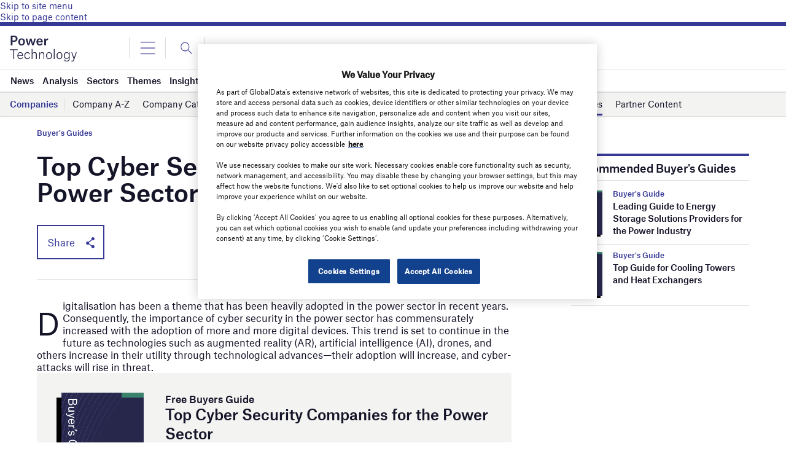

--- FILE ---
content_type: text/html; charset=utf-8
request_url: https://www.google.com/recaptcha/api2/anchor?ar=1&k=6LcqBjQUAAAAAOm0OoVcGhdeuwRaYeG44rfzGqtv&co=aHR0cHM6Ly93d3cucG93ZXItdGVjaG5vbG9neS5jb206NDQz&hl=en&v=PoyoqOPhxBO7pBk68S4YbpHZ&size=normal&anchor-ms=20000&execute-ms=30000&cb=2xfb4umywuim
body_size: 49456
content:
<!DOCTYPE HTML><html dir="ltr" lang="en"><head><meta http-equiv="Content-Type" content="text/html; charset=UTF-8">
<meta http-equiv="X-UA-Compatible" content="IE=edge">
<title>reCAPTCHA</title>
<style type="text/css">
/* cyrillic-ext */
@font-face {
  font-family: 'Roboto';
  font-style: normal;
  font-weight: 400;
  font-stretch: 100%;
  src: url(//fonts.gstatic.com/s/roboto/v48/KFO7CnqEu92Fr1ME7kSn66aGLdTylUAMa3GUBHMdazTgWw.woff2) format('woff2');
  unicode-range: U+0460-052F, U+1C80-1C8A, U+20B4, U+2DE0-2DFF, U+A640-A69F, U+FE2E-FE2F;
}
/* cyrillic */
@font-face {
  font-family: 'Roboto';
  font-style: normal;
  font-weight: 400;
  font-stretch: 100%;
  src: url(//fonts.gstatic.com/s/roboto/v48/KFO7CnqEu92Fr1ME7kSn66aGLdTylUAMa3iUBHMdazTgWw.woff2) format('woff2');
  unicode-range: U+0301, U+0400-045F, U+0490-0491, U+04B0-04B1, U+2116;
}
/* greek-ext */
@font-face {
  font-family: 'Roboto';
  font-style: normal;
  font-weight: 400;
  font-stretch: 100%;
  src: url(//fonts.gstatic.com/s/roboto/v48/KFO7CnqEu92Fr1ME7kSn66aGLdTylUAMa3CUBHMdazTgWw.woff2) format('woff2');
  unicode-range: U+1F00-1FFF;
}
/* greek */
@font-face {
  font-family: 'Roboto';
  font-style: normal;
  font-weight: 400;
  font-stretch: 100%;
  src: url(//fonts.gstatic.com/s/roboto/v48/KFO7CnqEu92Fr1ME7kSn66aGLdTylUAMa3-UBHMdazTgWw.woff2) format('woff2');
  unicode-range: U+0370-0377, U+037A-037F, U+0384-038A, U+038C, U+038E-03A1, U+03A3-03FF;
}
/* math */
@font-face {
  font-family: 'Roboto';
  font-style: normal;
  font-weight: 400;
  font-stretch: 100%;
  src: url(//fonts.gstatic.com/s/roboto/v48/KFO7CnqEu92Fr1ME7kSn66aGLdTylUAMawCUBHMdazTgWw.woff2) format('woff2');
  unicode-range: U+0302-0303, U+0305, U+0307-0308, U+0310, U+0312, U+0315, U+031A, U+0326-0327, U+032C, U+032F-0330, U+0332-0333, U+0338, U+033A, U+0346, U+034D, U+0391-03A1, U+03A3-03A9, U+03B1-03C9, U+03D1, U+03D5-03D6, U+03F0-03F1, U+03F4-03F5, U+2016-2017, U+2034-2038, U+203C, U+2040, U+2043, U+2047, U+2050, U+2057, U+205F, U+2070-2071, U+2074-208E, U+2090-209C, U+20D0-20DC, U+20E1, U+20E5-20EF, U+2100-2112, U+2114-2115, U+2117-2121, U+2123-214F, U+2190, U+2192, U+2194-21AE, U+21B0-21E5, U+21F1-21F2, U+21F4-2211, U+2213-2214, U+2216-22FF, U+2308-230B, U+2310, U+2319, U+231C-2321, U+2336-237A, U+237C, U+2395, U+239B-23B7, U+23D0, U+23DC-23E1, U+2474-2475, U+25AF, U+25B3, U+25B7, U+25BD, U+25C1, U+25CA, U+25CC, U+25FB, U+266D-266F, U+27C0-27FF, U+2900-2AFF, U+2B0E-2B11, U+2B30-2B4C, U+2BFE, U+3030, U+FF5B, U+FF5D, U+1D400-1D7FF, U+1EE00-1EEFF;
}
/* symbols */
@font-face {
  font-family: 'Roboto';
  font-style: normal;
  font-weight: 400;
  font-stretch: 100%;
  src: url(//fonts.gstatic.com/s/roboto/v48/KFO7CnqEu92Fr1ME7kSn66aGLdTylUAMaxKUBHMdazTgWw.woff2) format('woff2');
  unicode-range: U+0001-000C, U+000E-001F, U+007F-009F, U+20DD-20E0, U+20E2-20E4, U+2150-218F, U+2190, U+2192, U+2194-2199, U+21AF, U+21E6-21F0, U+21F3, U+2218-2219, U+2299, U+22C4-22C6, U+2300-243F, U+2440-244A, U+2460-24FF, U+25A0-27BF, U+2800-28FF, U+2921-2922, U+2981, U+29BF, U+29EB, U+2B00-2BFF, U+4DC0-4DFF, U+FFF9-FFFB, U+10140-1018E, U+10190-1019C, U+101A0, U+101D0-101FD, U+102E0-102FB, U+10E60-10E7E, U+1D2C0-1D2D3, U+1D2E0-1D37F, U+1F000-1F0FF, U+1F100-1F1AD, U+1F1E6-1F1FF, U+1F30D-1F30F, U+1F315, U+1F31C, U+1F31E, U+1F320-1F32C, U+1F336, U+1F378, U+1F37D, U+1F382, U+1F393-1F39F, U+1F3A7-1F3A8, U+1F3AC-1F3AF, U+1F3C2, U+1F3C4-1F3C6, U+1F3CA-1F3CE, U+1F3D4-1F3E0, U+1F3ED, U+1F3F1-1F3F3, U+1F3F5-1F3F7, U+1F408, U+1F415, U+1F41F, U+1F426, U+1F43F, U+1F441-1F442, U+1F444, U+1F446-1F449, U+1F44C-1F44E, U+1F453, U+1F46A, U+1F47D, U+1F4A3, U+1F4B0, U+1F4B3, U+1F4B9, U+1F4BB, U+1F4BF, U+1F4C8-1F4CB, U+1F4D6, U+1F4DA, U+1F4DF, U+1F4E3-1F4E6, U+1F4EA-1F4ED, U+1F4F7, U+1F4F9-1F4FB, U+1F4FD-1F4FE, U+1F503, U+1F507-1F50B, U+1F50D, U+1F512-1F513, U+1F53E-1F54A, U+1F54F-1F5FA, U+1F610, U+1F650-1F67F, U+1F687, U+1F68D, U+1F691, U+1F694, U+1F698, U+1F6AD, U+1F6B2, U+1F6B9-1F6BA, U+1F6BC, U+1F6C6-1F6CF, U+1F6D3-1F6D7, U+1F6E0-1F6EA, U+1F6F0-1F6F3, U+1F6F7-1F6FC, U+1F700-1F7FF, U+1F800-1F80B, U+1F810-1F847, U+1F850-1F859, U+1F860-1F887, U+1F890-1F8AD, U+1F8B0-1F8BB, U+1F8C0-1F8C1, U+1F900-1F90B, U+1F93B, U+1F946, U+1F984, U+1F996, U+1F9E9, U+1FA00-1FA6F, U+1FA70-1FA7C, U+1FA80-1FA89, U+1FA8F-1FAC6, U+1FACE-1FADC, U+1FADF-1FAE9, U+1FAF0-1FAF8, U+1FB00-1FBFF;
}
/* vietnamese */
@font-face {
  font-family: 'Roboto';
  font-style: normal;
  font-weight: 400;
  font-stretch: 100%;
  src: url(//fonts.gstatic.com/s/roboto/v48/KFO7CnqEu92Fr1ME7kSn66aGLdTylUAMa3OUBHMdazTgWw.woff2) format('woff2');
  unicode-range: U+0102-0103, U+0110-0111, U+0128-0129, U+0168-0169, U+01A0-01A1, U+01AF-01B0, U+0300-0301, U+0303-0304, U+0308-0309, U+0323, U+0329, U+1EA0-1EF9, U+20AB;
}
/* latin-ext */
@font-face {
  font-family: 'Roboto';
  font-style: normal;
  font-weight: 400;
  font-stretch: 100%;
  src: url(//fonts.gstatic.com/s/roboto/v48/KFO7CnqEu92Fr1ME7kSn66aGLdTylUAMa3KUBHMdazTgWw.woff2) format('woff2');
  unicode-range: U+0100-02BA, U+02BD-02C5, U+02C7-02CC, U+02CE-02D7, U+02DD-02FF, U+0304, U+0308, U+0329, U+1D00-1DBF, U+1E00-1E9F, U+1EF2-1EFF, U+2020, U+20A0-20AB, U+20AD-20C0, U+2113, U+2C60-2C7F, U+A720-A7FF;
}
/* latin */
@font-face {
  font-family: 'Roboto';
  font-style: normal;
  font-weight: 400;
  font-stretch: 100%;
  src: url(//fonts.gstatic.com/s/roboto/v48/KFO7CnqEu92Fr1ME7kSn66aGLdTylUAMa3yUBHMdazQ.woff2) format('woff2');
  unicode-range: U+0000-00FF, U+0131, U+0152-0153, U+02BB-02BC, U+02C6, U+02DA, U+02DC, U+0304, U+0308, U+0329, U+2000-206F, U+20AC, U+2122, U+2191, U+2193, U+2212, U+2215, U+FEFF, U+FFFD;
}
/* cyrillic-ext */
@font-face {
  font-family: 'Roboto';
  font-style: normal;
  font-weight: 500;
  font-stretch: 100%;
  src: url(//fonts.gstatic.com/s/roboto/v48/KFO7CnqEu92Fr1ME7kSn66aGLdTylUAMa3GUBHMdazTgWw.woff2) format('woff2');
  unicode-range: U+0460-052F, U+1C80-1C8A, U+20B4, U+2DE0-2DFF, U+A640-A69F, U+FE2E-FE2F;
}
/* cyrillic */
@font-face {
  font-family: 'Roboto';
  font-style: normal;
  font-weight: 500;
  font-stretch: 100%;
  src: url(//fonts.gstatic.com/s/roboto/v48/KFO7CnqEu92Fr1ME7kSn66aGLdTylUAMa3iUBHMdazTgWw.woff2) format('woff2');
  unicode-range: U+0301, U+0400-045F, U+0490-0491, U+04B0-04B1, U+2116;
}
/* greek-ext */
@font-face {
  font-family: 'Roboto';
  font-style: normal;
  font-weight: 500;
  font-stretch: 100%;
  src: url(//fonts.gstatic.com/s/roboto/v48/KFO7CnqEu92Fr1ME7kSn66aGLdTylUAMa3CUBHMdazTgWw.woff2) format('woff2');
  unicode-range: U+1F00-1FFF;
}
/* greek */
@font-face {
  font-family: 'Roboto';
  font-style: normal;
  font-weight: 500;
  font-stretch: 100%;
  src: url(//fonts.gstatic.com/s/roboto/v48/KFO7CnqEu92Fr1ME7kSn66aGLdTylUAMa3-UBHMdazTgWw.woff2) format('woff2');
  unicode-range: U+0370-0377, U+037A-037F, U+0384-038A, U+038C, U+038E-03A1, U+03A3-03FF;
}
/* math */
@font-face {
  font-family: 'Roboto';
  font-style: normal;
  font-weight: 500;
  font-stretch: 100%;
  src: url(//fonts.gstatic.com/s/roboto/v48/KFO7CnqEu92Fr1ME7kSn66aGLdTylUAMawCUBHMdazTgWw.woff2) format('woff2');
  unicode-range: U+0302-0303, U+0305, U+0307-0308, U+0310, U+0312, U+0315, U+031A, U+0326-0327, U+032C, U+032F-0330, U+0332-0333, U+0338, U+033A, U+0346, U+034D, U+0391-03A1, U+03A3-03A9, U+03B1-03C9, U+03D1, U+03D5-03D6, U+03F0-03F1, U+03F4-03F5, U+2016-2017, U+2034-2038, U+203C, U+2040, U+2043, U+2047, U+2050, U+2057, U+205F, U+2070-2071, U+2074-208E, U+2090-209C, U+20D0-20DC, U+20E1, U+20E5-20EF, U+2100-2112, U+2114-2115, U+2117-2121, U+2123-214F, U+2190, U+2192, U+2194-21AE, U+21B0-21E5, U+21F1-21F2, U+21F4-2211, U+2213-2214, U+2216-22FF, U+2308-230B, U+2310, U+2319, U+231C-2321, U+2336-237A, U+237C, U+2395, U+239B-23B7, U+23D0, U+23DC-23E1, U+2474-2475, U+25AF, U+25B3, U+25B7, U+25BD, U+25C1, U+25CA, U+25CC, U+25FB, U+266D-266F, U+27C0-27FF, U+2900-2AFF, U+2B0E-2B11, U+2B30-2B4C, U+2BFE, U+3030, U+FF5B, U+FF5D, U+1D400-1D7FF, U+1EE00-1EEFF;
}
/* symbols */
@font-face {
  font-family: 'Roboto';
  font-style: normal;
  font-weight: 500;
  font-stretch: 100%;
  src: url(//fonts.gstatic.com/s/roboto/v48/KFO7CnqEu92Fr1ME7kSn66aGLdTylUAMaxKUBHMdazTgWw.woff2) format('woff2');
  unicode-range: U+0001-000C, U+000E-001F, U+007F-009F, U+20DD-20E0, U+20E2-20E4, U+2150-218F, U+2190, U+2192, U+2194-2199, U+21AF, U+21E6-21F0, U+21F3, U+2218-2219, U+2299, U+22C4-22C6, U+2300-243F, U+2440-244A, U+2460-24FF, U+25A0-27BF, U+2800-28FF, U+2921-2922, U+2981, U+29BF, U+29EB, U+2B00-2BFF, U+4DC0-4DFF, U+FFF9-FFFB, U+10140-1018E, U+10190-1019C, U+101A0, U+101D0-101FD, U+102E0-102FB, U+10E60-10E7E, U+1D2C0-1D2D3, U+1D2E0-1D37F, U+1F000-1F0FF, U+1F100-1F1AD, U+1F1E6-1F1FF, U+1F30D-1F30F, U+1F315, U+1F31C, U+1F31E, U+1F320-1F32C, U+1F336, U+1F378, U+1F37D, U+1F382, U+1F393-1F39F, U+1F3A7-1F3A8, U+1F3AC-1F3AF, U+1F3C2, U+1F3C4-1F3C6, U+1F3CA-1F3CE, U+1F3D4-1F3E0, U+1F3ED, U+1F3F1-1F3F3, U+1F3F5-1F3F7, U+1F408, U+1F415, U+1F41F, U+1F426, U+1F43F, U+1F441-1F442, U+1F444, U+1F446-1F449, U+1F44C-1F44E, U+1F453, U+1F46A, U+1F47D, U+1F4A3, U+1F4B0, U+1F4B3, U+1F4B9, U+1F4BB, U+1F4BF, U+1F4C8-1F4CB, U+1F4D6, U+1F4DA, U+1F4DF, U+1F4E3-1F4E6, U+1F4EA-1F4ED, U+1F4F7, U+1F4F9-1F4FB, U+1F4FD-1F4FE, U+1F503, U+1F507-1F50B, U+1F50D, U+1F512-1F513, U+1F53E-1F54A, U+1F54F-1F5FA, U+1F610, U+1F650-1F67F, U+1F687, U+1F68D, U+1F691, U+1F694, U+1F698, U+1F6AD, U+1F6B2, U+1F6B9-1F6BA, U+1F6BC, U+1F6C6-1F6CF, U+1F6D3-1F6D7, U+1F6E0-1F6EA, U+1F6F0-1F6F3, U+1F6F7-1F6FC, U+1F700-1F7FF, U+1F800-1F80B, U+1F810-1F847, U+1F850-1F859, U+1F860-1F887, U+1F890-1F8AD, U+1F8B0-1F8BB, U+1F8C0-1F8C1, U+1F900-1F90B, U+1F93B, U+1F946, U+1F984, U+1F996, U+1F9E9, U+1FA00-1FA6F, U+1FA70-1FA7C, U+1FA80-1FA89, U+1FA8F-1FAC6, U+1FACE-1FADC, U+1FADF-1FAE9, U+1FAF0-1FAF8, U+1FB00-1FBFF;
}
/* vietnamese */
@font-face {
  font-family: 'Roboto';
  font-style: normal;
  font-weight: 500;
  font-stretch: 100%;
  src: url(//fonts.gstatic.com/s/roboto/v48/KFO7CnqEu92Fr1ME7kSn66aGLdTylUAMa3OUBHMdazTgWw.woff2) format('woff2');
  unicode-range: U+0102-0103, U+0110-0111, U+0128-0129, U+0168-0169, U+01A0-01A1, U+01AF-01B0, U+0300-0301, U+0303-0304, U+0308-0309, U+0323, U+0329, U+1EA0-1EF9, U+20AB;
}
/* latin-ext */
@font-face {
  font-family: 'Roboto';
  font-style: normal;
  font-weight: 500;
  font-stretch: 100%;
  src: url(//fonts.gstatic.com/s/roboto/v48/KFO7CnqEu92Fr1ME7kSn66aGLdTylUAMa3KUBHMdazTgWw.woff2) format('woff2');
  unicode-range: U+0100-02BA, U+02BD-02C5, U+02C7-02CC, U+02CE-02D7, U+02DD-02FF, U+0304, U+0308, U+0329, U+1D00-1DBF, U+1E00-1E9F, U+1EF2-1EFF, U+2020, U+20A0-20AB, U+20AD-20C0, U+2113, U+2C60-2C7F, U+A720-A7FF;
}
/* latin */
@font-face {
  font-family: 'Roboto';
  font-style: normal;
  font-weight: 500;
  font-stretch: 100%;
  src: url(//fonts.gstatic.com/s/roboto/v48/KFO7CnqEu92Fr1ME7kSn66aGLdTylUAMa3yUBHMdazQ.woff2) format('woff2');
  unicode-range: U+0000-00FF, U+0131, U+0152-0153, U+02BB-02BC, U+02C6, U+02DA, U+02DC, U+0304, U+0308, U+0329, U+2000-206F, U+20AC, U+2122, U+2191, U+2193, U+2212, U+2215, U+FEFF, U+FFFD;
}
/* cyrillic-ext */
@font-face {
  font-family: 'Roboto';
  font-style: normal;
  font-weight: 900;
  font-stretch: 100%;
  src: url(//fonts.gstatic.com/s/roboto/v48/KFO7CnqEu92Fr1ME7kSn66aGLdTylUAMa3GUBHMdazTgWw.woff2) format('woff2');
  unicode-range: U+0460-052F, U+1C80-1C8A, U+20B4, U+2DE0-2DFF, U+A640-A69F, U+FE2E-FE2F;
}
/* cyrillic */
@font-face {
  font-family: 'Roboto';
  font-style: normal;
  font-weight: 900;
  font-stretch: 100%;
  src: url(//fonts.gstatic.com/s/roboto/v48/KFO7CnqEu92Fr1ME7kSn66aGLdTylUAMa3iUBHMdazTgWw.woff2) format('woff2');
  unicode-range: U+0301, U+0400-045F, U+0490-0491, U+04B0-04B1, U+2116;
}
/* greek-ext */
@font-face {
  font-family: 'Roboto';
  font-style: normal;
  font-weight: 900;
  font-stretch: 100%;
  src: url(//fonts.gstatic.com/s/roboto/v48/KFO7CnqEu92Fr1ME7kSn66aGLdTylUAMa3CUBHMdazTgWw.woff2) format('woff2');
  unicode-range: U+1F00-1FFF;
}
/* greek */
@font-face {
  font-family: 'Roboto';
  font-style: normal;
  font-weight: 900;
  font-stretch: 100%;
  src: url(//fonts.gstatic.com/s/roboto/v48/KFO7CnqEu92Fr1ME7kSn66aGLdTylUAMa3-UBHMdazTgWw.woff2) format('woff2');
  unicode-range: U+0370-0377, U+037A-037F, U+0384-038A, U+038C, U+038E-03A1, U+03A3-03FF;
}
/* math */
@font-face {
  font-family: 'Roboto';
  font-style: normal;
  font-weight: 900;
  font-stretch: 100%;
  src: url(//fonts.gstatic.com/s/roboto/v48/KFO7CnqEu92Fr1ME7kSn66aGLdTylUAMawCUBHMdazTgWw.woff2) format('woff2');
  unicode-range: U+0302-0303, U+0305, U+0307-0308, U+0310, U+0312, U+0315, U+031A, U+0326-0327, U+032C, U+032F-0330, U+0332-0333, U+0338, U+033A, U+0346, U+034D, U+0391-03A1, U+03A3-03A9, U+03B1-03C9, U+03D1, U+03D5-03D6, U+03F0-03F1, U+03F4-03F5, U+2016-2017, U+2034-2038, U+203C, U+2040, U+2043, U+2047, U+2050, U+2057, U+205F, U+2070-2071, U+2074-208E, U+2090-209C, U+20D0-20DC, U+20E1, U+20E5-20EF, U+2100-2112, U+2114-2115, U+2117-2121, U+2123-214F, U+2190, U+2192, U+2194-21AE, U+21B0-21E5, U+21F1-21F2, U+21F4-2211, U+2213-2214, U+2216-22FF, U+2308-230B, U+2310, U+2319, U+231C-2321, U+2336-237A, U+237C, U+2395, U+239B-23B7, U+23D0, U+23DC-23E1, U+2474-2475, U+25AF, U+25B3, U+25B7, U+25BD, U+25C1, U+25CA, U+25CC, U+25FB, U+266D-266F, U+27C0-27FF, U+2900-2AFF, U+2B0E-2B11, U+2B30-2B4C, U+2BFE, U+3030, U+FF5B, U+FF5D, U+1D400-1D7FF, U+1EE00-1EEFF;
}
/* symbols */
@font-face {
  font-family: 'Roboto';
  font-style: normal;
  font-weight: 900;
  font-stretch: 100%;
  src: url(//fonts.gstatic.com/s/roboto/v48/KFO7CnqEu92Fr1ME7kSn66aGLdTylUAMaxKUBHMdazTgWw.woff2) format('woff2');
  unicode-range: U+0001-000C, U+000E-001F, U+007F-009F, U+20DD-20E0, U+20E2-20E4, U+2150-218F, U+2190, U+2192, U+2194-2199, U+21AF, U+21E6-21F0, U+21F3, U+2218-2219, U+2299, U+22C4-22C6, U+2300-243F, U+2440-244A, U+2460-24FF, U+25A0-27BF, U+2800-28FF, U+2921-2922, U+2981, U+29BF, U+29EB, U+2B00-2BFF, U+4DC0-4DFF, U+FFF9-FFFB, U+10140-1018E, U+10190-1019C, U+101A0, U+101D0-101FD, U+102E0-102FB, U+10E60-10E7E, U+1D2C0-1D2D3, U+1D2E0-1D37F, U+1F000-1F0FF, U+1F100-1F1AD, U+1F1E6-1F1FF, U+1F30D-1F30F, U+1F315, U+1F31C, U+1F31E, U+1F320-1F32C, U+1F336, U+1F378, U+1F37D, U+1F382, U+1F393-1F39F, U+1F3A7-1F3A8, U+1F3AC-1F3AF, U+1F3C2, U+1F3C4-1F3C6, U+1F3CA-1F3CE, U+1F3D4-1F3E0, U+1F3ED, U+1F3F1-1F3F3, U+1F3F5-1F3F7, U+1F408, U+1F415, U+1F41F, U+1F426, U+1F43F, U+1F441-1F442, U+1F444, U+1F446-1F449, U+1F44C-1F44E, U+1F453, U+1F46A, U+1F47D, U+1F4A3, U+1F4B0, U+1F4B3, U+1F4B9, U+1F4BB, U+1F4BF, U+1F4C8-1F4CB, U+1F4D6, U+1F4DA, U+1F4DF, U+1F4E3-1F4E6, U+1F4EA-1F4ED, U+1F4F7, U+1F4F9-1F4FB, U+1F4FD-1F4FE, U+1F503, U+1F507-1F50B, U+1F50D, U+1F512-1F513, U+1F53E-1F54A, U+1F54F-1F5FA, U+1F610, U+1F650-1F67F, U+1F687, U+1F68D, U+1F691, U+1F694, U+1F698, U+1F6AD, U+1F6B2, U+1F6B9-1F6BA, U+1F6BC, U+1F6C6-1F6CF, U+1F6D3-1F6D7, U+1F6E0-1F6EA, U+1F6F0-1F6F3, U+1F6F7-1F6FC, U+1F700-1F7FF, U+1F800-1F80B, U+1F810-1F847, U+1F850-1F859, U+1F860-1F887, U+1F890-1F8AD, U+1F8B0-1F8BB, U+1F8C0-1F8C1, U+1F900-1F90B, U+1F93B, U+1F946, U+1F984, U+1F996, U+1F9E9, U+1FA00-1FA6F, U+1FA70-1FA7C, U+1FA80-1FA89, U+1FA8F-1FAC6, U+1FACE-1FADC, U+1FADF-1FAE9, U+1FAF0-1FAF8, U+1FB00-1FBFF;
}
/* vietnamese */
@font-face {
  font-family: 'Roboto';
  font-style: normal;
  font-weight: 900;
  font-stretch: 100%;
  src: url(//fonts.gstatic.com/s/roboto/v48/KFO7CnqEu92Fr1ME7kSn66aGLdTylUAMa3OUBHMdazTgWw.woff2) format('woff2');
  unicode-range: U+0102-0103, U+0110-0111, U+0128-0129, U+0168-0169, U+01A0-01A1, U+01AF-01B0, U+0300-0301, U+0303-0304, U+0308-0309, U+0323, U+0329, U+1EA0-1EF9, U+20AB;
}
/* latin-ext */
@font-face {
  font-family: 'Roboto';
  font-style: normal;
  font-weight: 900;
  font-stretch: 100%;
  src: url(//fonts.gstatic.com/s/roboto/v48/KFO7CnqEu92Fr1ME7kSn66aGLdTylUAMa3KUBHMdazTgWw.woff2) format('woff2');
  unicode-range: U+0100-02BA, U+02BD-02C5, U+02C7-02CC, U+02CE-02D7, U+02DD-02FF, U+0304, U+0308, U+0329, U+1D00-1DBF, U+1E00-1E9F, U+1EF2-1EFF, U+2020, U+20A0-20AB, U+20AD-20C0, U+2113, U+2C60-2C7F, U+A720-A7FF;
}
/* latin */
@font-face {
  font-family: 'Roboto';
  font-style: normal;
  font-weight: 900;
  font-stretch: 100%;
  src: url(//fonts.gstatic.com/s/roboto/v48/KFO7CnqEu92Fr1ME7kSn66aGLdTylUAMa3yUBHMdazQ.woff2) format('woff2');
  unicode-range: U+0000-00FF, U+0131, U+0152-0153, U+02BB-02BC, U+02C6, U+02DA, U+02DC, U+0304, U+0308, U+0329, U+2000-206F, U+20AC, U+2122, U+2191, U+2193, U+2212, U+2215, U+FEFF, U+FFFD;
}

</style>
<link rel="stylesheet" type="text/css" href="https://www.gstatic.com/recaptcha/releases/PoyoqOPhxBO7pBk68S4YbpHZ/styles__ltr.css">
<script nonce="e4211qChq6FILoUpGs-jpA" type="text/javascript">window['__recaptcha_api'] = 'https://www.google.com/recaptcha/api2/';</script>
<script type="text/javascript" src="https://www.gstatic.com/recaptcha/releases/PoyoqOPhxBO7pBk68S4YbpHZ/recaptcha__en.js" nonce="e4211qChq6FILoUpGs-jpA">
      
    </script></head>
<body><div id="rc-anchor-alert" class="rc-anchor-alert"></div>
<input type="hidden" id="recaptcha-token" value="[base64]">
<script type="text/javascript" nonce="e4211qChq6FILoUpGs-jpA">
      recaptcha.anchor.Main.init("[\x22ainput\x22,[\x22bgdata\x22,\x22\x22,\[base64]/[base64]/bmV3IFpbdF0obVswXSk6Sz09Mj9uZXcgWlt0XShtWzBdLG1bMV0pOks9PTM/bmV3IFpbdF0obVswXSxtWzFdLG1bMl0pOks9PTQ/[base64]/[base64]/[base64]/[base64]/[base64]/[base64]/[base64]/[base64]/[base64]/[base64]/[base64]/[base64]/[base64]/[base64]\\u003d\\u003d\x22,\[base64]\x22,\x22ajTCkMOBwo3DrEXDnsKRwqJEw7rDtMO4KcKCw54qw5PDucOvaMKrAcK7w6/[base64]/DpSAZw4PCol/DvFc8w6FzQg9yeRpqw4ZGbx9ow6DDpzdMMcO+a8KnBTJBLBLDmMKewrhDwpLDv34QwofCkjZ7GsKFVsKwU2rCqGPDncK3AcKLwr/DmcOGD8KfWsKvOyEYw7N8wp/CmTpBRsOUwrA8wqHCt8KMHxTDn8OUwrlZAWTClB5HwrbDkXTDqsOkKsODTcOffMOPPiHDkWMbCcKnSMOTwqrDjUBdLMONwodSBgzCt8OxwpbDk8ONBlFjwqHCqk/DtiItw5Ykw5lXwqnCkhwOw54Owo9Nw6TCjsKtwqtdGzd0IH0PP2TCt23CisOEwqBuw6BVBcO7wr1/SA9Iw4EKw6zDn8K2wpRIJGLDr8KUD8ObY8KRw5rCmMO5JX/DtS0TAMKFbsOnwqbCuncRFjgqIsOVR8KtPMKswptmwpPCkMKRIR/CnsKXwottwqgLw7rCr1AIw7sUdRs8w7jCjF0nEHcbw7HDrVYJa3LDvcOmRyLDlMOqwoAww69VcMOxfCNJQMOYA1d2w4VmwrQfw7DDlcOkwqUtKStXwoVgO8O3wrXCgm1rfgRAw6c/F3rChsKUwptKwpIRwpHDs8K4w7kvwppnworDtsKOw4bCjlXDs8KbTDFlCk1xwoZ8wpB2U8Oow47DklU4EgzDlsKuwrhdwrwdVsKsw6tcbW7Ckz9Hwp0jwq7CpjHDlh4Nw53Dr1fCjSHCqcOTw4A+OSUSw61tO8KgYcKJw5HCoF7Csy7Cgy/DnsODw63DgcKaWsOHFcO/w4JUwo0WNWhXa8O5AcOHwpsbU05sDEY/asKTH2l0aCbDh8KDwr8gwo4KOwfDvMOKcsOzFMKpw5zDgcKPHCVow7TCuzlswo1PL8K8TsKgwr7CnGPCv8OQXcK6wqFPdx/Ds8OJw6Z/[base64]/CocKxJD1xXMKueCYuwoVMHz8eZA5iDngOw5/[base64]/csKkwo44w4M1Y1/Dh8OscDdvLMKWwpDCuzJRw7ZLBFEVfmLCinzCkMKnw4DDgsOrHSzCncO6w6rDi8KfGgVvA2XCs8OgQVfCnDUAw6VBw6RCGX3Dk8Oow7t9KkdMAMKCw7BkL8K/w4cnFixNNRrDrW80d8OAwoNawqHCv1LCp8OFw4VPdsKEOFB7A1Qjwq/DnMOaBcKow5fDsSl2RG/CgG89wpF2w6nCumBEcidtwp3CshgcakwaDsO/[base64]/wozCjMOjwpLCo8Oswr3Dn8OBw4/DmcKSw6VJw4lOUMOPbcOJw79Hw6PCgQxWKnwIKsO4Fz91ZsKWDi7DthpwW1QKwqnCm8O6w6LCksKId8OOUsKldTpsw7ZgwrzCqQI5fcKqe0LCgl7CmcKoJUDClsKTasO/ZgBvHsOED8O3EFLDtiFHwrMbwrEPbsOKw7LCtcKcwqrCtsOJw78nwrtIw4jCq1jCv8O9wp7CtCXCtsOEwocoUMKPLx3CpMO9LMKdT8KkwqTCmTDCgsKBRsK/LX0Gw4LDncKzw5YxIMKew7XCqjjDrsKkBcKew6JKw7vCgsOMwoLCsAskw6YNw7rDn8OUFsKGw7LChcKgZsOiGidXw51vwot3wrHDsjrCh8OBBRg+w5PDqsKGejETw6PCqsOrw7I1wrXDu8O0w7rDnWlUfX7ChCklwpPDvMOQNBzCn8OKQ8KbDMOYwp/DpylFwp3Cs3UEKmvDjcOOd0huRzp1wrJ1w6BfMcKOWcKYewkXMzLDmsKwIAkRwocnw7tKOcOraHEZwrvDlDhvw4vCtVhawpnCl8KhQSVne2U2JAU2wqLDpMOMwqluworDu3DDnsK8MMKRAEPDscKrXsKowrTCrTHClsKFY8KYQkXCpxbDl8OeAQXCoQ/DlsK8fsK1I3Uue1hQFinCjcKNwokPwqpmJSJvw7/Cp8K6w7PDtsKWw7PCgTAvBcOwJyHDvFJBw53CvcKbScO7wpXDjCLDr8KzwoZWH8KHwqnDj8KjTX8IZsKow7/DoUldTh9zw6zDisONw6gWLm7DrcK5w5jCu8K+w7DCm2wjw492wq3DvxbCrcK7ezUUeUo5w60ZZ8Ouw41cRl7DlcKRwr/DqFgOJcKMC8OcwqZ/w6VBP8K9L0PDiDAZX8O0w7RRw444Wm47wrgwZw7CpDrDvcOHw5BeEsK/[base64]/[base64]/DssO9wrHDhWBMWsKuw7/CllRLwpXDncO2Y8OZT3fChQfDlgPCjsK2VE3DnMO9dMKbw6xGSBAUUxDCpcOvXDPDsmsrPhN0JlDCo0XDosKyBsO1CMKlbVXDhDHCgDfDpG5RwoUCGsKUZMKLw6/Co0EyFFPDvsK/a3dDw44twoEEw71jSyAiw68sOVPDoQvCtWcIwrrCk8ORw4Few6fDpsKnfSswDMKZMsKvw7xObcOOwodrT3xnw7TCmSxnXcOIc8OkCMOBw51RZcKiw77DugAMNUAIQMKgEcKcw6AgMG/DkGgnM8Onw63DoGXDuQJ4wpvDrQ7Cq8Kjw4jCmkkTAHtbN8OHwo8MNcKkwqTDtMKowrfDqR9mw7BcaUBWNcOMw5nCm1IrccKQw6fCi0JEA2DDgG80GcOKD8O3FBnCgMOjN8Kmwq8YwpTDmx7DhRVBOQZGMH7Dq8OyFW7Dq8K+XsKwK2ReFMKcw60wQsK/w4F9w5fCnjbCrMKZZEPCnwPDsFzCo8KVw5h0QsOXwqHDscOCCMOfw43CiMOBwqtHwqzDusOpOT8zw4rDjGU5Zg3Cj8O0O8OmCS8haMKxPcK+Y3U2w4UtHxHCnQ/Cq27ChsKEEcOpDMKOwp9ldlFyw7ZXC8O1KQ4nDC/[base64]/DosK/XMOjw7LDuCJHw7TDjQcKwq7Cul3DrhM4bsOgwohdw61Xw4HCv8Oqw5rConhFfz/[base64]/wozDqsOVw7wQdDPCnjs7wpsTw5/Dt8O6woFJGlFGw5JKw7nDpwvDqsOxw708w7xFwpkINMODwrTCr3c2woQzH2k4w67DnH7DtyZ2w5s/w7jCmn/[base64]/DtMO3Q8OWW8OnZxPCqsKlaMOmw5VSw5JYN28zXMKYwqHCpm7Dl1jDsUvDg8Odwoh8wrRDwpPCqHJsDV9Mw7BqcyzCtTwfUSTCuhTCrzZABBsQH1LCucOwJcOPbcOHw7XCsznDj8KKHsODw6tvUMOTe3rCnsKOOklhHsKVEEjCu8OweyDCmsOnw7rDisO7XsO/MsKZcURWGB7Du8KAFDnDmcK7w4/CisOsXwrCrSlNDMOJE3HCosOrw4Y/K8K5w4JJIcKtRcK6w5rDgMKewpfDscOkw5p2M8KOw7UjdncgwqDDt8OBFDUeb1JvwqM5wpZUbMKGQsKwwoxzD8Kaw7ctw5l6wonCnH0Iw71+w6YVOVcowq/[base64]/wrpDwpUwwrd5wqlpGXlBP8KAW8K+w4lKaMKBwoTDuMKGw4HDpMK7E8KNJBnDlMKHXC8DFsO2ZxnDrsKpZMONOwViLcO5JGckwpvDpT8FacKiw70nw4HCksKQwr7CusKww4XCkxzCh1zDi8KkFS8/a3YiwrfCuXDDjQXCizLCt8K9w7YCwp8pw6ROQ0tMeQ7ClGcrwqwEw798w4LDvQXDujLDr8KQIU9cw5zDtsOEwqPCrl/[base64]/wrEvw4DCuWUPwoNlQMK0HMKAwqrDsSdGw5vCs8OcWMOawoxyw6IWwprCozg3P3vCgUDCiMKTw6fClE/[base64]/[base64]/DsSfDnXBHFsO2w7HCqDHDpMK0D8O4YMK0w5saw7tXZ2YCOl/DgcONVh/DpsOvwqLCqMOCFmwvbcKTw7gpwojClRAESlp9w74Vw5MbBmtNesOfw4NweFTCulrCvwgwwqHDvcKtw6k4w4zDpDEVw7TDvcKYd8OTG0w4FngIw7PDuT/DjGhrdSPDusOpb8Kpw6AEw61yEcK+wpjDmSfDszFrwpMpSMOKAcKQw7zCjAlcwpZ7dynDkMKtw7bDk0DDsMO2w7tcw60QHWzCiW0BTHLDjS/CmMOBWMOicsKBw4HChcOkw4QrEMOowoQPZ1bDqMO5MCvDvWJlF1rClcOYw5HDgsKOw6RWwqjCmMK/[base64]/Lz8LDk3Chn1MwrpTDXzDpcKKL8OZRMKDwpYmwr7ChT5Hw5fCj8KVTsOeBwfDm8KMwrlBUwXDiMKtWExywoYGasOnw5Q8w6nCnRbDlBPCuifDqMOQEMK7wrPDlSDDssKvwrzDilRnLsK5KMK7w4HDjGXDtsKrS8Kww7fCqMK5DnVfw4/[base64]/Ci8Knw7HDu8OtD8KMw7XCn8O+w7hNw6Vlwr5VwrDDisOPwogqw5TDrsKZw6rDiT9AOsOCQMOSeWPDpW9Ww6vCo0sqw6/DinduwpwDw7nCsRzDolBZDsK0wrtFM8OUOcKxB8OVwpMtw4PCtjnCoMOCN00wFQ3DoWPCqSxAw7tmVcOHGHs/S8OzwqrDgEZRwqV0wpvCvgdow5DDtG8zXizCg8OLwqAwXcOgw6zCrsOswo9TB3vDq28TOm4tDcOna0dDQkbCgsOPUyFcVlYZwp/Dp8KswrTCvsO8J3UwIcOTwopgwqRGw6LDkcKRKTbDlh5oRcOyXiXClMKFDhnDvMOxHcKvw69wwrPDmzXDvk7CmTrCon/ChEvDnsKpNgMiw6x2w6AqJ8K0SsKKMQ1UGiLDnjTDnBfDiCrDuznClcKMwoNcw6TCk8O3EA/[base64]/DnzcTNk57wobCkS/CgsK4w7DDksOSw44vCRnCqMKww7Q9SmDDlMOwejlzwpEaVEVEOMOVw57DqMKvw71xw6sVbwnCtH5yMcKsw61qZcKPw54SwqYsdsKAwpNwNhllwqBQWcKtw5I4wqfCqcKZLn7CtsKTAAt9w6Mww4V4WTHCnMO2KXvDmQUKChQwZBA4wrZxbBbDnT/Dl8KfJgZoW8KzHcKAwplpQRTDrFrCrFofw4s2aFrDv8ObwrzDhhDDjsOYUcK/w7BnMhhVEj3CizNBwpPDrMKJNWbDvMKNCiZAPsOmw5PDosKBw7HCphLDssOGLW/Dm8K6w6gww7vCoEnCk8OOacOFw4M6OU0lwo3ClzBxbQPDoBw6CDQIw6Mjwq/[base64]/CqMK2G8OlMMKBUcOywr7DknLDu8KtNcOPKRnDo2bChMK5w5PClxY1ZMOSwqEoIHR7In3ClnVifsKjw6cFw4AjYhPCl1jCrDEZwodUwojDgcOdwr/CvMOmZDsAwpwZV8OHf2wWUSTCik9pVSJgwroIYWZvVn99Y0ASNS0Jw5k3J3jCq8OPesOqw6TDsSvDmsOcP8O6YF9AwpLDg8K/[base64]/Dtn1vCGDCgsOXw6/CjcK1wrjCixNawqvDtcO/wotnw7Uxw44QFU1/w4vDjsKTASDCkMOUYxnDiGnDt8OrBm5swr4HwpdJw79Lw5HCnycLw5sYBcKsw68owpPDqR19acOZw6HDlsOEJMOHTiZMbVpAeXfCqcOBQMOkGMORw74oWcOhBsO0fMK/L8KPwpfCmQPCnABqblvDtcKYf23Dj8Ojw57Dn8OrYiTCncOSYnEBBE3DgzdfwpLDq8OzWMOae8KBw6vDpRPDnXV5w7vCvsKGBBPCv0B/dUXCo3oXVCR0QGnCkWdSwpsIwrYEcDhjwqxtb8KXeMKSCMOtwr/CtsK3wpzCpHvDhTtBw6kVw5xCJDvCuH3CuQkBL8Ovw7kCYWfCjsOxR8KoNMKtUsK1McKmw4XCnHXChU3CoTJwHcO3OsOtc8Knw5JWGERuw54EOgxccsKiVBYDc8KtXElewq3CgylZCg9IbcO3wr0/FV7CoMOuUsOqwo/[base64]/XncTD8OqwpHCm8Kfwr19w5rDpcORLivCusK+wo8dwrzCgU3CnMOCHzjCksKyw79Yw50cwpXCgcKzwoEbw7XCkULDucK2woJvLETCu8KaY0/Dp18uSXvCncOcEMKWVMOIw659PMK4w5IoYG51CybCqUQKJwl8w5dHVRU/cSY3PE8Xw74Ow5ohwoxtwrTCkxM6w7Egw4tZWsOIwpslEMKYLcOswo5uw7N9TnhowqxJIMKLw7Rkw5TDvHUxwr5IeMK1ITFLwqjDrcOAU8OGw78QDF9YDMKPEgzDix9hwpzDkMOQD2rCtibCscO1AMKUWMK0Y8OjwojCm3MPwqsEwo3Dv37Ch8OqNMOowo/DqMO6w70GwoYDw4ZgbWjCl8OpIMKEG8OcA2HDg0bCuMKOw4zDsgIXwrx3w67DjcK8woNDwqnChsKiWsKOXsKjN8KaTXbDhEZ3wo7CrVROVxrCisOrWFFeP8OBC8KUw4RHeF/Cg8KBHsOffxfDjkTCicKQw7/[base64]/[base64]/[base64]/CuFvCiUPDrcOCw7LDp8OzwqXCjBnDvn/DosO2wq9FHMK2woc0w6vCvkpLwptPAjfDvUPDp8KJwqB1F2zCqibDl8KDEkHDumZDHncYw5QAM8KYwrnCpsObYsKbOiVZYB0SwpZTw7PCjcOmI2hpXcKswrgiw69fHzYgLUjDnMKcYjYXTCbDjsK3w6DDmHPChMOOfgJjIw/[base64]/CrsO8woZ9c8OhRMOxXMOrwog6w63CgsOIwobDjsObw6JeGULDuWXCm8OaCn/[base64]/w70EPDtvU3DCpcK4w4XCgk5lw4zChGbDkTrDv8KCw71LL3d1A8ONw43DoMOSYMOqw6MTw69Twp13JMKCwo1Xw6FDwo18PsOoOXhuXsKtwpkFw6fDvcONwqM9w4vDixXDszHCusOBLHhvHcOJMsKxIGkow70mwoFKwo0pwrgXw73CswTDiMKILsKMw54dw5DDo8KLLsK/w6DCi1N6QFTCmjrCmMKcEMKmLMOYOz9Yw4wCw57Dh14AwoTDiF1UDMOZTG/[base64]/[base64]/DknVmw6DCscKXDHxKwr/Ch8K9w5xIw7Faw7RtW8O6wqPCrg/DvVnCv1p6w6vDjELDv8KtwoY3wrgwQsKew63CucOtwqBHw6cvw5nDmB/[base64]/Y8KYbREgd2zDm1vDkMK/KzTCsQoZDsKqKnbDi8OAKnPCtcOMT8OPdzcuw7XDgsOKXC7CnMOSVF7Ck2sXwpxHwoJewoAiwqJ9wpEDRy7DulXDgMOzGgE0ZQfCtsKQwowuE3fCosO+LinDrzDDvcK+fMK5LsKyF8Kaw5lCwrbCoH7CtkrCqx4bw6fDs8OlVCRvw5Feb8OOVsOiw4d/[base64]/McKiM8OHw6heMFfCosOZw6fDpULCrcO0bQRPTR3DpcKTw546wqMxwpbDhkVOQ8KKFsKedV3Cr3Z0wqbDo8Oqw5sFw6NAXMOrwohGw4YOw5tGR8Kbw63Cu8K+AsORVmHClBE5woXChAfCssKxw4s7Q8Kkwr/CkFJqQ17CsmZqNhPDs31xwoTCo8Ohw604Ex8fHsOfwoPDqMOJKsKdw6JUwokORcOywrwrEcKtTG5hLXJjwr3CqMKVwoHDrMOkPAwOw7QjXMKLNVDChGzCosKLwrUKEVE1wpRlw7xOFMOgNcOww7UjYH1cXzjCrMORUsOVa8KtFMKnw5w/wrg7wpnClMK6w64JL3HCtsKWw5AMKH/Dq8Ofw4vCjMO2w647wqRNRWbDhADCqTfCpcKFw5TDhikNd8O+wqrDqWF6B27ChAAJwoRgLsKmTERNSk7DrCxtw4dFw5XDhjjDgkMiwoRAakfCsWDCksO8w6haL1nDs8KZwo3ChsOAw48cScObIzrDqMOURCJ/w5lOSz9oGMOIKsKMRmHCiylkXkvChS5Bw4d1Zn3Cg8Oid8OjwovDuzXDlsOIw4XDocOtPytowqbCvsO/[base64]/HMOfw67CnhVEwpxlw6fCvxXCoUbDq8Opc3/Dvj/CiChPwrkLRxPCkcK0w4wfS8O4wqbDjl7CjnzCuhhJfcOfSMOZUMOoWDg9LyZGwqU3w4/DrDZ0RsOwwpvDt8K9w4YbVcOUPMKww64Sw4gZDsKGw73CnQjDpGTCmsOadSvCjsKQFMK7wp3Cjmo8O3bDsn7ChsO3wpJZAsOobsK8wr1gwp9XRVrDtMKiM8K6cTJiw4zCvVtUw78nVEzDnU9NwqBHw6hjwoYTESLCgi/CusKqw6LCkcOrw5vChEfCqMOuwpRhw7Fpw4orZ8OjSsO2fMKYUAHChMORw7zDpC3ClMKBwqoAw4DCqnDDrsOUwozDuMObwqDDnsOHDcKWMMO0UX8Awp4mw5tyC3HCi3/ChmHCucOaw5sFP8OBV2ZJw5EbD8OqIw0Ew53CnMKBw6DClsKBw50PW8Oswr/DkibDt8ORXsOsHDTCs8OmXALCtcKqw4txwr/CtsOtwrYhNCTCkcKkRDcvwoPCowBtwpnDmBprLFMCw7AOw68VWcKnHnvCuAzDpMOlwprDsTFhw4bDmcKVw7fCv8OYLMOkWnfCtsKLwpTCm8OAw6VEwr/CpjoDdBFDw77Di8KEDj8iPsKHw7JlXGfCosKwGBvCtR9swp1hw5R9w6ZsSyxvw5LCtcKNUC3CoTA0wpjDoRtrDMONw6HDmcKSwp95w4EsD8OjMC3ClQLDoHUhHsKhwqUvw7zDuxE/wrVhRcK4w6TCq8KOEXvDlFhcw5PClnRtwqoyNHHDmArCpcKXw7HCm2jCowrDqw4nRMK4w4XDicKFw4nCvHwtw6jDvsOBLx7ClcO+w5vCs8ObSRwEwozCizxQPlc4w5PDgMOVwrvDrE5XNEfDiwfDjcKwAMKAQV5Uw4XDlsKRFsK6wpRhw49Dw73CuU/CtnlHPAfDmMKLesK1woIRw5bDrWbCh1kIw4TCilXCksOvDEwYGQpiSEjDnnx+wpXCl2XDqsO5wqrDqwvDqsOVZ8KIwovDnsOgEsOtAS7DnSsqRcOPQ3/DqMO0VsKBEsKyw4rCncKwwo5KwrTCo07DnBxpYWlgUl/Dk2XDnMOIYcOiw4rCpMKbwoPCqMO4wpgsV3pREgcrAls4fsOWwq3CpArDn38jwrshw6LDhsK/w5g+w4DCrcOLWSABwoIhQ8KNUgzDosOjCsKXOzRqw5jDvQnCtcKKVGBxOcOuwrHDlT03wpnDpsORw4VUw7rCmBlmCsKNQMKaBWTClMOxBkJdw54QOsO6KX3DlkNpwqM7wqIawrV4YV/CgDrClCzDmHvDhjbDr8ONEH9zThAUwp7Dmjsew7/CmMOBw54TwoDDpMOjdnkNw7Z1w6FQZMKWJ3rClUvDhcK+eXNXHk/CkMKAfifCtmYdw50/w5IYIlI2PmTCssKGfnnCgMKwRMK7L8ORwqhVasKiYXAlw6PDl2zDqCIIw5MBaz0Vw4Uyw53Cv3TDuRRlE2UtwqPCu8Kew68lwoArMMK4w6ERwrnCu8OTw5/ChD3DncOAw5PChEI6NT/CkcKGw7deV8OQw6xcw7TCiStGw7NcTUxCEsOuwp1uwqTDqcK2w5VmbsKvJ8KPdsKtD0NAw5dUw6DCkcODw5XCoEDCqmB9Zm4uw6HCtxkLw4N+C8Kiwr5REcOeL0UHf0IED8KlwrzCojBUOcKXwpYhHsOTD8KYwoHDnGNzw6fCvsKBwq8/[base64]/ClcKLw5TDmTMVw5DCjcKiw50OWcKRwo/DgQjDgn7DjjgWwrXCt0PDvnRbR8OvTcKuwpHDsXvDoCvDjcKaw7wIwoRSIcO3w58Ww60OZcKUwoRXJcOQb3NMMMO5B8OZdwFkw5sVw6fCgsOvwrs4w6rCqinDmyVMbwvChDHDhMKIw7R9wprDmjLCgxsHwrDClMKow6/CsRMzwozCvnvCkMKOY8Kmw6/DmMKQwq/DnUoCwoJewovCo8OxH8Kfwo3CgToUJSxqVMKVwptTETEDwpVrdsKVw6jCjcKvFxfDmMOCW8KVAMK/GVNxwqvCqcKzV3jCi8KQcH7Ct8KUWsK5wqQPZz3Ch8KHwojDssOdX8OvwrsYw5dyCwkeZG9Kw6DCrcOzTURIAsO1w5HDhcOdwqF9w5nDjV9rJ8KHw5x7cTfCssKzw6LDpHXDvx7DgcKtw5Fqcjxdw4oew4jDs8K2w5Bawo/[base64]/Z8KVQzjCkMKkCMKrw5UwwpvDqE53w6sPBlzDgQlpw4INDTlDW1zCsMK/wqbDocOgUiJDw4fCqhAmUsOuQwhew4stwq7ClWrDpkTDp1LDocOHwpklwqoOwpnCl8K4ZcKNR2fDoMOiwp5cwp5Uw5p9w51jw7I6woBkw5INL3xpwro/[base64]/fcOGwqTDkMKZw6oWw6HDsMOFeFfCmGdVwoTDr152fsK0wrNLwqTCkQvCnkVHXDolw6TDrcOAw5tOwpd1w5PDnsKUByjDsMKSwpsjwp8PFsOEYSrCucOkw6nCgMKFw73DuCYQwqbCnhcnw6MydBvDvMOKJ2ofQWQAZsOjVsOxDzdxOMK1w5/Dj2tywqx4H1XDrUtdw6fCp2vDmsKbDwN1w67CvH5TwqDCrDNFZCfDnRXCgTnCscOpwqTDksOZXiPDqD/[base64]/wpY6IMKuw4nCkWjDt8KMKy7DjMO9woJ6VB1XM8K+HUw9w5MOb8KhwqvCgMOOd8Obw53DjsKMwr3CoRFtwq9QwqEBw4vCjsKgWHLClkPDuMKyfxVPwrdDwrMhMMO6CkQjw5/CisOuw408FV49c8KiZMKKWMKPOTElw7MbwqYdV8K4J8O4IcOST8O3w6p2woPCq8K9w7PDtkc/[base64]/CrMKVw63DicKfwqzDtjVqMGZWSy3CksKVUMOLbcKnw6TDsMOXwqpVU8O5a8KEw6jDm8OKwpfCl34QPMK4ORYUG8KHw7QdOsK4VsKEw5fCsMK/UztGN2jDk8Oge8KeDVoyVGPDncOxFHpEHWYKwqEzw5ZCJ8OSwoNaw4/[base64]/CsEddwoFjw77ClcOpaDZyLGFSdMOCXMKNXsKkw67Ch8OrwpUdwoAhUnvCgMOcLAUYwrnDrsKbTDEyRsK/DWnCqH4RwoYlM8OZwqgWwr5uIydEJSMRw60iLMKVw4jDiSAsWjjCgsKKUkrCtMOEw6dIHTZcGEzDo1XCqsOTw63DscKIEMObw4UPw7jCucK+D8O1fsOCLUJkw7V/IMOlw6Bvw6PCqmTCvsKZF8KwwrjCu0TDl2DCvMKrZ3wPwpI9cijCnlTDhibCi8KdIgxvwrPDjErCg8OZw7TDvcK1Dz0FMcOkw4nCoybCsMOWH28EwqMEwr3ChQDCrEIxV8Osw6fCu8K8YhrDu8OBcXPDkMKQEHnCjcKaG33Cvjg/CMOiGcKZwo/DiMOfwr/DqwfChMKcwqVgBsOwwplkw6TCpHfCnnLDi8KdFFLCpjnCssOsMm7DlsOiw7rCjkpUfcOlfhPDu8KfRMOUfMKDw5EQw4B3wqTCk8K3wofCicKVw5gxwpTClcOUwqLDqW/DmGhoBz9TZyt4w5FkJsODwo8lwrnDr1QTEmrCowgTw6czwoxgwrDDiAfCn3xHwrfDrG4awoTCgHnDq0xvwpF0w5xdw6Azbl/CqcKLXcK7wp7Cr8O+w5tww7VMcTEBfysqdG3CsgEyVMOjw5DCkyMPGzjDtgxkbMK2w6LDnsKZbsOPw4d8w4B/[base64]/CsFd5w5zDuMKcwpBFwqHCnWfDjcOvaMOww4cowq3DjjrDhkwOWEvCrMK5w7NmdWzCok7DisKhf2fDtB0XOTjDiS7DgsKRw6E4WzhCAMOqw4HCtm9cwrXCicO+w7o/woR0w5cCwrk8McK3wozClMOdw40iFAQxcMK4dkDCo8KeCMKbw5Ubw6I0w4N2aVcMwrjCisOWw53Drlp/w4JCw4RZwrgXw47Cl1jCgRnCr8KDTAnCm8Ozfn3CkMKJMG7DjMO6b2VsYHx7w6jDpBAfw5QRw6h0w706w75EZAzCi2dUNsONw7zCncOyYMKrVDjDl3cIw5R5wrzCq8OvfWVaw7/Dg8K8YlHDkcKTw7HCo2/[base64]/ClsKqScOpwr0yfhpAwrUlH0hWUGULRMOIZArCoMKtNRcSwrdOw7fDvcKQDsOhShTCoQ1jw5VZBEDCuFAneMOlw7TDhWHCkkgkRcO2dStHwojDjno/w5kwb8OswqXCgcOyfsOcw5nCn3PDuGkAw5dAwrrDscOYw6hOHcKEw5PDr8KJw7U3PMKIU8O4LXrCiD/CssKew4hqSsKIKMK2w6oKKMKHw4nCjGgvw6LDtTLDgB8ADwNbw5QFZsKyw7PDiFfDlcKqwqrDgQkMKsO2b8KEGFLDlTnCnh4XICnDowh/DcOfCjzDt8ODwp0MN2rCgELDryfClMOuMMKsIMKXw6TDm8OcwoAFNFwvwp/CmsOZDsOZMh8rw7gGw7DDiyQWw6HCscK9wovClMOJw60+I19zHcOlU8Kyw77DvsKDMTbCncK+w4QwKMKGwrMFwqsZw7XDvcKKJMKuIj5sbsKqNBLCs8Kvdmp9woU/wp1HJsOkQMKPWTRLw5wew6PCiMOAZS/DusK+wrvDvEE5AsOAPmUePMOdTjrCjsKhVMKrTMKJA3zCrTvCqMKGQV5gSBBuw7Y9aHNyw7bCgz3ClD7Dk1bClyl2CsOuNloFw65XwqHDosKIw4jDrsKtYyVTw7zDmAdWw40uRTV+eAHCnQLCsl/CtcOIwo0ow5vDh8Oxw5dsPTsdesOnw7vCkgfDu0zCpMOZfcKgwq7Ckz7CncKcJ8Kvw6w6HToGTsOew418AwzCs8OEP8KDw4zDkkEffATCgxclw79Ew5/Diy7CuD8/woHDusKmw5QzwrLCo2Qzf8Owa28ywrdZFcKVUCTClMKITQXDmWI6wotGeMK7YMOEw4liesKuTSbCg3pzwrsFwp19TwBmT8KjV8KywrxjWsOZbsOLZ3MrwofDjjLDqcKJw4ERKDgHZDZEw6vDusORwpTDh8OAX0rDh0NXcMKKw6gHW8OHw4/Cv0o1w6rChcORLmRNw7Y9f8KqOMKCwqlVPm/DimBeNMOZDxbCmcKFXcKEWgDDsSzDk8OMKVBVw6AGw6rCqTHCqAXCvQPCm8OIwq3ChcKeIsOEw5ZAFcKuwpE+wp9TZ8OXOT7Ckw4BwoHCvsKfw7LDlGbCg1LCsiFAM8OgUMKqDxXDrsOCw41tw5smX2zCiyDCosO1wr3CgcKHw6LDjMK8wq3Cj2/DijgzLQLClhdDw7XDpcOmCHQQES12w4DChsOUw5Mpc8OpQMOvB10ZwozCs8OvwofClsKRGxXCmcK0w6wpw6HCoTc9FsK+wr1uWh/CqMOyTsOkOF3DmG0PRh56PMKBbMKjwoAcCcKBwpPCkVM8w6zCg8KGw5zDhMKNwpfCjcKnVMKcd8Ozw65YZcKLw6QPFcK4w4rDvcKhe8OtwrQmD8KfwrlCwpTCp8KgCsOCBnbDuSEPbsK6w68Mwr1pw59kw6ZcwovCmTJVesKpHsOlwqlGwpXDkMO7V8KOUwzDisK/w7DCsMKEwo89BsKFw4fCpzw/GMKlwpYpTWZkV8OAwp1uEQxkwrEOwpxVwq/DicKFw6lJw5ZTw5DCqiR0dsKVwqrCjcKtw77DrxbDm8KJB1Njw7sdKcKaw4FSNnPCu1XCuHAlwp7DvSrDl0zCksOEYMOtwrx5wo7CiFLCmEnDocKmKAzDm8OoZcK0w6rDqFFJB1/CrsOrY3bDp1gyw7jDo8KaeE/Du8O7wqMwwqgnPMKbDMKHXGjCoFzCoj4tw7FOYzPCgMKLw5DCg8ODwqPCnsKJw6sMw7F+wqLCgsOowoTCp8Ovw4J1w5PCg0jCinBQworDrMOyw4LDr8OJwq3DoMKqB0nCmsKoUWEINMKSDsKiBRPCncKKw6phw6DCuMOOw4/DpRlDa8KoEcK5w6LCtcO5bjXCvj0GwrDDhMK8wrLDh8KDwoggwoINwrvDmMKRw63Dj8KGD8KOQz7DscKoD8KOd3zDmsK+CU3CmsOdYjTCr8KsbMOMbMOWwp4iw5YPwqFNwozDoBPCmsOSC8Ouw6/CplTDsUARU1XCuF4JcV7DpCDDj0fDvCnDl8KSw6hyw5DCl8OZwodyw4cmUisYwogqEsO4a8OuGcKYwo4dw7Mlw7/CjhfDtcKqTMO/[base64]/CkG7CqytPJxcXwqdXwoTChgbDgWrDvVpywq/CmE/DmnBmwpUKwrvCsgvDicK2w4gJF241F8KSw7fChsKUw6rDrsO6wrvCp0cPd8Omw6hUw4/DqsK4DVt6wq/Do1MmQ8KQw7bCpsOICMOUwoIRJcO+IsKpUml9w5c4I8Kvw4LDjzXDucOrQiJQdR4kwqzCljp8w7HDgRZFTsOnwqp+V8KWw4/DiE/DnsOAwqjDug05KTLCtMKzNlnDkG5yDwLDqMOhwqfDkMOtwrTChjPCk8KaLhnCkcKQwoxKw5rDuWM3w6ABBMK9U8K+wrzDgMKle01Gw6rDmAkJdzJhP8KHw4pXdsKBwq7ChXfDhhV3f8ONGADDoMOBwpTDtMK3wo/[base64]/worDqsOJXizCmi/DsV/[base64]/w4NFRMORw4HDlCZiw5lxwqvClCN0YsOIwqnCsMOVI8KKwpfDj8KkfsKqwpvClzUNb14FXAbDucOpwq1HbcO6Sz9Jw7TDl0rDphTDn3ELcMOdw7U1R8KUwqkAw7LDjMOvbz/DucKcRTjCoGfCjMKbKsOHw4/[base64]/CgjbDshVxWhsuecKfwrbCmV9Ea17Dh8KiUsOxPsKePgAcc1kbKgfDkXTDpcK0wo3Cq8KwwrVlw73DtBjCpRjDoR/CrcO/w4zCnMOlwqYNwqQhORVRaRB/[base64]/w6sdVcODG8OtYMKJfhY1F8KBDsKHR1kmRFUNw55mw6PDpmklScKvHAYvwphqfHjCgAPDtMOSwqs2w7rClMKdwpjDm17DiVhrwoQtO8ORw4lPw7/Ch8OCF8KPw57CkD8Bwq4pNcKWw6cFZXkgw7/Dp8KDXMOEw5occz3CmMOjcMOrw5fCu8Otw5B/FMO6wr7CvsKsKMKlXR7CuMO6wqjCo2DDsjfCrcKswo3CiMO1f8O4w4/CgMO3WCLCtCPDkXvDgsKlwpFjwrfDqQYaw49pw6VaMcK4wrLCpVDDscKtO8KVLDdYFcKIEAjCnMOsFDttGsKiLcK6wpFNwrDClDJMGsOAwo8WdyfDiMKDw5LDhsKmwpB9w6zCp24dacKSw5FDUz3CrcKEbsOPwp/[base64]/DhgUvRC97WMOOCUohwo/CoQ1ACsOmw5VtaWLDu1Flw6gswrdaAyHCtx0Bw5/Di8KBwpt0FMKow6wEaGHDohNdL3x4wqXDqMKedHMsw77DncKewr/Cr8OVJcKKw4nDn8OnwpdTwrzCnMOWw60ywpjDscOFw63DmgBpw6XCtQvDqsKsKW7CnCnDqTbCjBJoCMOiPWzDvTJJw4V0w6MiwpbDtEY2wphSwonDpMKJw4trwpLDpcOnHAYtBcKOWMKYOsKswqXDggnDvRfDgnwbwpPDsUTDvlFORMKLw4/DoMKWw5rCtcOEw43DscOHcMKJwprDik7DjmrDscOPf8KcN8KSFSNlw6XDk0jDrsOXNsOSbcKGGCUAasOracOJURjDlSR7TsK9w7XDt8Kuw6TCu2kbw74Aw4Iaw7BmwpfCmj7DpBMOw7jDhAbCscKufxcTw7pdw6g6wpYNHcKmwo8ZG8KSwpfCpsKHYsKIS3Z1wr/CnMK0IjxOX0LCvsKdwo/DnCrDiUHDrsOBDWzCjcOKw7bCrhcJdsOVwo4oTnNMWsOOwrfDsD/Dk1oGwoxmRsKDQzlQwoXDt8OfUkgDQgvCt8KTE2LCkw3ChcKYbsOJW3gJwq1UXsKiw7HCmyl+DcOTFcKIPmfCkcO7w4lcw6nDhmPDj8OZwrNdLHMSw6fDp8OpwqEwwoo0CMKIVCtPwq3DpcKJeGPCrzfDvSJ9SMKJw7ZXCMOEeFd2w4/[base64]/[base64]/DrwtOwpLCqcOvfxfClsOOw6J3wrzCsmQtw6RBwqotw4w1w5/DpMO+fMOowoIMw4RSMcOkXMO9UnbDml3DgMOvYcKVf8KCwpBPw51JG8ONw5UMwrh1wo8QLMKQwqzCuMORf39aw71UwoTDjMOYecO/wq/CicKowrNewqLDosKUw4fDg8OVRzEwwqp3w6YuIDJ8w7tkBsOiOMOXwqJbwowAwpHCssKTwq0MK8KWwrPCksKXOFjDncKOST1sw5RYPm3CuMOcLcOXwoHDlcKkw4DDqAYkw6/CrMK8wo43w4DCujTCp8O/wpbCjMK7wpASPRnCn3VuVsOtXsO0VMKyPcOSasOvw5lcJBbDvcKKUMO1RDdLDcKOw445w4jCjcKWwpUHw7nDssOJw7HDuwlcdiNsaBBFJxLDo8OQw4bCmcOtZAp0OAPCtsK0D0Z1w5huamJiw7oHXx9YMcODw4/Cjwp3WMOFdMO9V8O8w5cfw4PDhQxcw6fCuMOibcKmQsK6P8ODwpIOSRDCvXzCjMKXfsOSfy/ChlckBghXwrISw5PDuMK4w519d8OMwpwmw4TCvCYawo3DpgjCocOLFSFCwqZkIWJRwrbCo0rDl8KOC8K6fgsjW8O/wqbCvS/Co8KcC8Kgw7fCsQnCuQ0qK8KtOWjCqMKvwoMJwq/[base64]/CuQFHwpp6acKtUsKVCWbDl8K/wo4mw7RiaGXCoknCksKxFBJzPgw9M3LClMKewoYew5TCtMONwq8vHD5zMUQOJ8O3CcOkw6FEcMOOw4USwrNHw4XDsRnDtjLCrcK6S0Emw5zCowdMw57DkMKxw7k8w4ldO8KAwqMZCMK3w4Q0w6jDk8OAaMOBw4/DgsOmHcKaAsKDesO1OwPCsBbDvH5FwqLCvj9EJkfCj8Owc8OVwpptwos0VcOLw7zDlcKkd1jCrAR7w6jCrAbDn1sewo9aw6DCjnAjah0dw5zDl2V5wr7DmsKow74Jwrs9w6TChMK0SAgvCQTDp1pSfsOzEMO/[base64]/CkU5FQ24hw6w7wpx3f0x/[base64]/CgcKEaEA6w7zDisOkw7kCejdSAV/CjyQ6w5vCoMKgACHCpmMcHzrDgA/[base64]/DlcKEwrfCj8KoW8Kjf11nayN1wqsqwpFOw49twojCgW7Dm1fDowJ/w6fCkFc6w7grZU5zwqLCjxrCrcOGBjxpMUPCkW3CscO3alXCh8Okw5hjBScswqwyRMKuGsKPwoxVw6koTMK0bsKZwo9dwrLCuEHCocKhwol0Y8K/w6hgVmHCuWtbOcOsdcOnCcObesOgQkPDlAvDgX7DmWXDqxDDnsOaw4VWw7p0wpvCncKhw4XDm2hCw6QxGsKbwqzDmcKswq/CqzA4ZMKqQMKuw4caAx7ChcOkwrAOUcK4CcO0OG3DusK5w6ZqDRN7WSLCrhvDisKSaRLCq1Baw6bCqh7CjEzClsKLURHDukjDsMOmY1NFwoARw58ZO8O3SXFvw4zCqlHCj8KCCXHCn2nCgi5EwpnDiUzDjcOfwpvCviRjF8KgccKPw5xyVsKQwqcaT8K/wovCvQ1TRQ8EPmrDmw9vwqU+emQ/LQElw5Mqw6rCtx9sFMO9ahzDv33CkV3DocKPb8K8wrh6VSchwqUUWnA4ZMOmWDYGw4/DsHVFw69mRcKFbDVqL8KQw4jDgMOsw4/[base64]/[base64]/[base64]/DgS/DsMK+O8K+wrEqwrvClMOJw4jDsxIRHE7DsmcSwrzCtcK5XMK6wovDrx7CpMKAwq3CkMK4H1jCqcOmP0d5w70vHFrCk8Oqw6bCr8O7NV1Zw4x/w5DDn3Fyw5t0VkTClj5Fw4/DhnfDtkbDt8OsamXDrMODwoDDs8KYwrxzbHMBw781SsO7R8O9Wh3CkMKew7TCs8OaD8KXw6d8O8KZwovCvcOowqlLNcK8AsKpSxXDuMOSwrcAw5RFw5rDrwLCnMKdw6XDuDjDuMKswo/Dn8KQMsOlfFdPw7DCmD0nccK9wqDDicKbw4nClcKLSsKzw73DqMK/L8OHwo/Dt8Kzw7nDji01K012w7XDoybDj18Uw6xYaBhxw7RYTsOBw68KwrXDtcOBB8KAICIaU37CosOLDgFbCMKtwp4sA8Oyw4TDlzARL8KqJcOxwqTDkT7DiMOzw5NtKcOzw57Dny4rwpPCkMOCwqEpDQtZdsOSWVfCkBAPwoE8w7LCjnHCnR/DjMO9w41Lwp3DlG3ClMK5woPCnCzDp8ONdMOSw60SXFTChcO6USQwwp88w7zDnMKkw6fCpcO5acKgwrxpYSTDp8ObdcK/b8OWb8O2wofCtxDCk8KHw4fDvEtCFG0DwrlgZQ3CgcKJESpjG0Ubw6xFw5fDjMO0IBnDgsORGmjCv8ODwpfChEPDtsK1asKCacKxwqhBwqoKw5HDtHrCv3XCscKAw5RlWGlaEMKQwp7DsHTDjsOoIC3Dp2cWwqDCocObwqIfwqDCtMOjwo/DjDTDtC4mS2XDlUYBE8OND8OGwrkPDsKXDMOVQFhhw5jDs8O4TgHDksKJwpg/DGnDvcOKwptJwoAsKsKKJsKcCDzCuFNnEcKew6rDixVBXsO0P8Ohw5c1TsOPwpEUXFYtwrt0NHvCr8Kew7RAZBTDvklPYDLDgTMJIsO/wpHDryYYwpjDvcOUw5lTO8KSwqbDvcOnGsO8w7/DvyDDrAsFXsKvwrIZw6p2GMKWwq0wTMKUwqTCmlUQOm7Dqyo3TWt6w4LChmTDgMKRw7zDozB9JMKcJyLCslHChCLDqFrDqEzDhcO/w5PDggEkw5EJI8KfwqzCsEHDmsOzXMKGwr/CpQo7M1fCl8OYwrfDvUEhGGvDmsK5UsKvw7VRwqTDqsKqXE7Ckm/DvRzChcKTwr/DumxvBA\\u003d\\u003d\x22],null,[\x22conf\x22,null,\x226LcqBjQUAAAAAOm0OoVcGhdeuwRaYeG44rfzGqtv\x22,0,null,null,null,1,[21,125,63,73,95,87,41,43,42,83,102,105,109,121],[1017145,217],0,null,null,null,null,0,null,0,1,700,1,null,0,\[base64]/76lBhnEnQkZnOKMAhk\\u003d\x22,0,0,null,null,1,null,0,0,null,null,null,0],\x22https://www.power-technology.com:443\x22,null,[1,1,1],null,null,null,0,3600,[\x22https://www.google.com/intl/en/policies/privacy/\x22,\x22https://www.google.com/intl/en/policies/terms/\x22],\x22RtwCXyCpA6+EqKJ3yqPPHg/ul2hJJ+7SOaiRyfuY6J8\\u003d\x22,0,0,null,1,1768658682526,0,0,[193,49,203,43,254],null,[248,240,224,111,122],\x22RC-EBBMZepi1lvulQ\x22,null,null,null,null,null,\x220dAFcWeA5IheF6G5_ZDM7mlG1MlVkPt9lYVzTh_qZ2qKF4AFgiKGxs_B9yVv7R-TdzvN6SdgwPBXLZB3Hf0814twBvcaBWsMRHRA\x22,1768741482211]");
    </script></body></html>

--- FILE ---
content_type: text/html; charset=utf-8
request_url: https://www.google.com/recaptcha/api2/anchor?ar=1&k=6LcqBjQUAAAAAOm0OoVcGhdeuwRaYeG44rfzGqtv&co=aHR0cHM6Ly93d3cucG93ZXItdGVjaG5vbG9neS5jb206NDQz&hl=en&v=PoyoqOPhxBO7pBk68S4YbpHZ&size=normal&anchor-ms=20000&execute-ms=30000&cb=ygoidslbryht
body_size: 49419
content:
<!DOCTYPE HTML><html dir="ltr" lang="en"><head><meta http-equiv="Content-Type" content="text/html; charset=UTF-8">
<meta http-equiv="X-UA-Compatible" content="IE=edge">
<title>reCAPTCHA</title>
<style type="text/css">
/* cyrillic-ext */
@font-face {
  font-family: 'Roboto';
  font-style: normal;
  font-weight: 400;
  font-stretch: 100%;
  src: url(//fonts.gstatic.com/s/roboto/v48/KFO7CnqEu92Fr1ME7kSn66aGLdTylUAMa3GUBHMdazTgWw.woff2) format('woff2');
  unicode-range: U+0460-052F, U+1C80-1C8A, U+20B4, U+2DE0-2DFF, U+A640-A69F, U+FE2E-FE2F;
}
/* cyrillic */
@font-face {
  font-family: 'Roboto';
  font-style: normal;
  font-weight: 400;
  font-stretch: 100%;
  src: url(//fonts.gstatic.com/s/roboto/v48/KFO7CnqEu92Fr1ME7kSn66aGLdTylUAMa3iUBHMdazTgWw.woff2) format('woff2');
  unicode-range: U+0301, U+0400-045F, U+0490-0491, U+04B0-04B1, U+2116;
}
/* greek-ext */
@font-face {
  font-family: 'Roboto';
  font-style: normal;
  font-weight: 400;
  font-stretch: 100%;
  src: url(//fonts.gstatic.com/s/roboto/v48/KFO7CnqEu92Fr1ME7kSn66aGLdTylUAMa3CUBHMdazTgWw.woff2) format('woff2');
  unicode-range: U+1F00-1FFF;
}
/* greek */
@font-face {
  font-family: 'Roboto';
  font-style: normal;
  font-weight: 400;
  font-stretch: 100%;
  src: url(//fonts.gstatic.com/s/roboto/v48/KFO7CnqEu92Fr1ME7kSn66aGLdTylUAMa3-UBHMdazTgWw.woff2) format('woff2');
  unicode-range: U+0370-0377, U+037A-037F, U+0384-038A, U+038C, U+038E-03A1, U+03A3-03FF;
}
/* math */
@font-face {
  font-family: 'Roboto';
  font-style: normal;
  font-weight: 400;
  font-stretch: 100%;
  src: url(//fonts.gstatic.com/s/roboto/v48/KFO7CnqEu92Fr1ME7kSn66aGLdTylUAMawCUBHMdazTgWw.woff2) format('woff2');
  unicode-range: U+0302-0303, U+0305, U+0307-0308, U+0310, U+0312, U+0315, U+031A, U+0326-0327, U+032C, U+032F-0330, U+0332-0333, U+0338, U+033A, U+0346, U+034D, U+0391-03A1, U+03A3-03A9, U+03B1-03C9, U+03D1, U+03D5-03D6, U+03F0-03F1, U+03F4-03F5, U+2016-2017, U+2034-2038, U+203C, U+2040, U+2043, U+2047, U+2050, U+2057, U+205F, U+2070-2071, U+2074-208E, U+2090-209C, U+20D0-20DC, U+20E1, U+20E5-20EF, U+2100-2112, U+2114-2115, U+2117-2121, U+2123-214F, U+2190, U+2192, U+2194-21AE, U+21B0-21E5, U+21F1-21F2, U+21F4-2211, U+2213-2214, U+2216-22FF, U+2308-230B, U+2310, U+2319, U+231C-2321, U+2336-237A, U+237C, U+2395, U+239B-23B7, U+23D0, U+23DC-23E1, U+2474-2475, U+25AF, U+25B3, U+25B7, U+25BD, U+25C1, U+25CA, U+25CC, U+25FB, U+266D-266F, U+27C0-27FF, U+2900-2AFF, U+2B0E-2B11, U+2B30-2B4C, U+2BFE, U+3030, U+FF5B, U+FF5D, U+1D400-1D7FF, U+1EE00-1EEFF;
}
/* symbols */
@font-face {
  font-family: 'Roboto';
  font-style: normal;
  font-weight: 400;
  font-stretch: 100%;
  src: url(//fonts.gstatic.com/s/roboto/v48/KFO7CnqEu92Fr1ME7kSn66aGLdTylUAMaxKUBHMdazTgWw.woff2) format('woff2');
  unicode-range: U+0001-000C, U+000E-001F, U+007F-009F, U+20DD-20E0, U+20E2-20E4, U+2150-218F, U+2190, U+2192, U+2194-2199, U+21AF, U+21E6-21F0, U+21F3, U+2218-2219, U+2299, U+22C4-22C6, U+2300-243F, U+2440-244A, U+2460-24FF, U+25A0-27BF, U+2800-28FF, U+2921-2922, U+2981, U+29BF, U+29EB, U+2B00-2BFF, U+4DC0-4DFF, U+FFF9-FFFB, U+10140-1018E, U+10190-1019C, U+101A0, U+101D0-101FD, U+102E0-102FB, U+10E60-10E7E, U+1D2C0-1D2D3, U+1D2E0-1D37F, U+1F000-1F0FF, U+1F100-1F1AD, U+1F1E6-1F1FF, U+1F30D-1F30F, U+1F315, U+1F31C, U+1F31E, U+1F320-1F32C, U+1F336, U+1F378, U+1F37D, U+1F382, U+1F393-1F39F, U+1F3A7-1F3A8, U+1F3AC-1F3AF, U+1F3C2, U+1F3C4-1F3C6, U+1F3CA-1F3CE, U+1F3D4-1F3E0, U+1F3ED, U+1F3F1-1F3F3, U+1F3F5-1F3F7, U+1F408, U+1F415, U+1F41F, U+1F426, U+1F43F, U+1F441-1F442, U+1F444, U+1F446-1F449, U+1F44C-1F44E, U+1F453, U+1F46A, U+1F47D, U+1F4A3, U+1F4B0, U+1F4B3, U+1F4B9, U+1F4BB, U+1F4BF, U+1F4C8-1F4CB, U+1F4D6, U+1F4DA, U+1F4DF, U+1F4E3-1F4E6, U+1F4EA-1F4ED, U+1F4F7, U+1F4F9-1F4FB, U+1F4FD-1F4FE, U+1F503, U+1F507-1F50B, U+1F50D, U+1F512-1F513, U+1F53E-1F54A, U+1F54F-1F5FA, U+1F610, U+1F650-1F67F, U+1F687, U+1F68D, U+1F691, U+1F694, U+1F698, U+1F6AD, U+1F6B2, U+1F6B9-1F6BA, U+1F6BC, U+1F6C6-1F6CF, U+1F6D3-1F6D7, U+1F6E0-1F6EA, U+1F6F0-1F6F3, U+1F6F7-1F6FC, U+1F700-1F7FF, U+1F800-1F80B, U+1F810-1F847, U+1F850-1F859, U+1F860-1F887, U+1F890-1F8AD, U+1F8B0-1F8BB, U+1F8C0-1F8C1, U+1F900-1F90B, U+1F93B, U+1F946, U+1F984, U+1F996, U+1F9E9, U+1FA00-1FA6F, U+1FA70-1FA7C, U+1FA80-1FA89, U+1FA8F-1FAC6, U+1FACE-1FADC, U+1FADF-1FAE9, U+1FAF0-1FAF8, U+1FB00-1FBFF;
}
/* vietnamese */
@font-face {
  font-family: 'Roboto';
  font-style: normal;
  font-weight: 400;
  font-stretch: 100%;
  src: url(//fonts.gstatic.com/s/roboto/v48/KFO7CnqEu92Fr1ME7kSn66aGLdTylUAMa3OUBHMdazTgWw.woff2) format('woff2');
  unicode-range: U+0102-0103, U+0110-0111, U+0128-0129, U+0168-0169, U+01A0-01A1, U+01AF-01B0, U+0300-0301, U+0303-0304, U+0308-0309, U+0323, U+0329, U+1EA0-1EF9, U+20AB;
}
/* latin-ext */
@font-face {
  font-family: 'Roboto';
  font-style: normal;
  font-weight: 400;
  font-stretch: 100%;
  src: url(//fonts.gstatic.com/s/roboto/v48/KFO7CnqEu92Fr1ME7kSn66aGLdTylUAMa3KUBHMdazTgWw.woff2) format('woff2');
  unicode-range: U+0100-02BA, U+02BD-02C5, U+02C7-02CC, U+02CE-02D7, U+02DD-02FF, U+0304, U+0308, U+0329, U+1D00-1DBF, U+1E00-1E9F, U+1EF2-1EFF, U+2020, U+20A0-20AB, U+20AD-20C0, U+2113, U+2C60-2C7F, U+A720-A7FF;
}
/* latin */
@font-face {
  font-family: 'Roboto';
  font-style: normal;
  font-weight: 400;
  font-stretch: 100%;
  src: url(//fonts.gstatic.com/s/roboto/v48/KFO7CnqEu92Fr1ME7kSn66aGLdTylUAMa3yUBHMdazQ.woff2) format('woff2');
  unicode-range: U+0000-00FF, U+0131, U+0152-0153, U+02BB-02BC, U+02C6, U+02DA, U+02DC, U+0304, U+0308, U+0329, U+2000-206F, U+20AC, U+2122, U+2191, U+2193, U+2212, U+2215, U+FEFF, U+FFFD;
}
/* cyrillic-ext */
@font-face {
  font-family: 'Roboto';
  font-style: normal;
  font-weight: 500;
  font-stretch: 100%;
  src: url(//fonts.gstatic.com/s/roboto/v48/KFO7CnqEu92Fr1ME7kSn66aGLdTylUAMa3GUBHMdazTgWw.woff2) format('woff2');
  unicode-range: U+0460-052F, U+1C80-1C8A, U+20B4, U+2DE0-2DFF, U+A640-A69F, U+FE2E-FE2F;
}
/* cyrillic */
@font-face {
  font-family: 'Roboto';
  font-style: normal;
  font-weight: 500;
  font-stretch: 100%;
  src: url(//fonts.gstatic.com/s/roboto/v48/KFO7CnqEu92Fr1ME7kSn66aGLdTylUAMa3iUBHMdazTgWw.woff2) format('woff2');
  unicode-range: U+0301, U+0400-045F, U+0490-0491, U+04B0-04B1, U+2116;
}
/* greek-ext */
@font-face {
  font-family: 'Roboto';
  font-style: normal;
  font-weight: 500;
  font-stretch: 100%;
  src: url(//fonts.gstatic.com/s/roboto/v48/KFO7CnqEu92Fr1ME7kSn66aGLdTylUAMa3CUBHMdazTgWw.woff2) format('woff2');
  unicode-range: U+1F00-1FFF;
}
/* greek */
@font-face {
  font-family: 'Roboto';
  font-style: normal;
  font-weight: 500;
  font-stretch: 100%;
  src: url(//fonts.gstatic.com/s/roboto/v48/KFO7CnqEu92Fr1ME7kSn66aGLdTylUAMa3-UBHMdazTgWw.woff2) format('woff2');
  unicode-range: U+0370-0377, U+037A-037F, U+0384-038A, U+038C, U+038E-03A1, U+03A3-03FF;
}
/* math */
@font-face {
  font-family: 'Roboto';
  font-style: normal;
  font-weight: 500;
  font-stretch: 100%;
  src: url(//fonts.gstatic.com/s/roboto/v48/KFO7CnqEu92Fr1ME7kSn66aGLdTylUAMawCUBHMdazTgWw.woff2) format('woff2');
  unicode-range: U+0302-0303, U+0305, U+0307-0308, U+0310, U+0312, U+0315, U+031A, U+0326-0327, U+032C, U+032F-0330, U+0332-0333, U+0338, U+033A, U+0346, U+034D, U+0391-03A1, U+03A3-03A9, U+03B1-03C9, U+03D1, U+03D5-03D6, U+03F0-03F1, U+03F4-03F5, U+2016-2017, U+2034-2038, U+203C, U+2040, U+2043, U+2047, U+2050, U+2057, U+205F, U+2070-2071, U+2074-208E, U+2090-209C, U+20D0-20DC, U+20E1, U+20E5-20EF, U+2100-2112, U+2114-2115, U+2117-2121, U+2123-214F, U+2190, U+2192, U+2194-21AE, U+21B0-21E5, U+21F1-21F2, U+21F4-2211, U+2213-2214, U+2216-22FF, U+2308-230B, U+2310, U+2319, U+231C-2321, U+2336-237A, U+237C, U+2395, U+239B-23B7, U+23D0, U+23DC-23E1, U+2474-2475, U+25AF, U+25B3, U+25B7, U+25BD, U+25C1, U+25CA, U+25CC, U+25FB, U+266D-266F, U+27C0-27FF, U+2900-2AFF, U+2B0E-2B11, U+2B30-2B4C, U+2BFE, U+3030, U+FF5B, U+FF5D, U+1D400-1D7FF, U+1EE00-1EEFF;
}
/* symbols */
@font-face {
  font-family: 'Roboto';
  font-style: normal;
  font-weight: 500;
  font-stretch: 100%;
  src: url(//fonts.gstatic.com/s/roboto/v48/KFO7CnqEu92Fr1ME7kSn66aGLdTylUAMaxKUBHMdazTgWw.woff2) format('woff2');
  unicode-range: U+0001-000C, U+000E-001F, U+007F-009F, U+20DD-20E0, U+20E2-20E4, U+2150-218F, U+2190, U+2192, U+2194-2199, U+21AF, U+21E6-21F0, U+21F3, U+2218-2219, U+2299, U+22C4-22C6, U+2300-243F, U+2440-244A, U+2460-24FF, U+25A0-27BF, U+2800-28FF, U+2921-2922, U+2981, U+29BF, U+29EB, U+2B00-2BFF, U+4DC0-4DFF, U+FFF9-FFFB, U+10140-1018E, U+10190-1019C, U+101A0, U+101D0-101FD, U+102E0-102FB, U+10E60-10E7E, U+1D2C0-1D2D3, U+1D2E0-1D37F, U+1F000-1F0FF, U+1F100-1F1AD, U+1F1E6-1F1FF, U+1F30D-1F30F, U+1F315, U+1F31C, U+1F31E, U+1F320-1F32C, U+1F336, U+1F378, U+1F37D, U+1F382, U+1F393-1F39F, U+1F3A7-1F3A8, U+1F3AC-1F3AF, U+1F3C2, U+1F3C4-1F3C6, U+1F3CA-1F3CE, U+1F3D4-1F3E0, U+1F3ED, U+1F3F1-1F3F3, U+1F3F5-1F3F7, U+1F408, U+1F415, U+1F41F, U+1F426, U+1F43F, U+1F441-1F442, U+1F444, U+1F446-1F449, U+1F44C-1F44E, U+1F453, U+1F46A, U+1F47D, U+1F4A3, U+1F4B0, U+1F4B3, U+1F4B9, U+1F4BB, U+1F4BF, U+1F4C8-1F4CB, U+1F4D6, U+1F4DA, U+1F4DF, U+1F4E3-1F4E6, U+1F4EA-1F4ED, U+1F4F7, U+1F4F9-1F4FB, U+1F4FD-1F4FE, U+1F503, U+1F507-1F50B, U+1F50D, U+1F512-1F513, U+1F53E-1F54A, U+1F54F-1F5FA, U+1F610, U+1F650-1F67F, U+1F687, U+1F68D, U+1F691, U+1F694, U+1F698, U+1F6AD, U+1F6B2, U+1F6B9-1F6BA, U+1F6BC, U+1F6C6-1F6CF, U+1F6D3-1F6D7, U+1F6E0-1F6EA, U+1F6F0-1F6F3, U+1F6F7-1F6FC, U+1F700-1F7FF, U+1F800-1F80B, U+1F810-1F847, U+1F850-1F859, U+1F860-1F887, U+1F890-1F8AD, U+1F8B0-1F8BB, U+1F8C0-1F8C1, U+1F900-1F90B, U+1F93B, U+1F946, U+1F984, U+1F996, U+1F9E9, U+1FA00-1FA6F, U+1FA70-1FA7C, U+1FA80-1FA89, U+1FA8F-1FAC6, U+1FACE-1FADC, U+1FADF-1FAE9, U+1FAF0-1FAF8, U+1FB00-1FBFF;
}
/* vietnamese */
@font-face {
  font-family: 'Roboto';
  font-style: normal;
  font-weight: 500;
  font-stretch: 100%;
  src: url(//fonts.gstatic.com/s/roboto/v48/KFO7CnqEu92Fr1ME7kSn66aGLdTylUAMa3OUBHMdazTgWw.woff2) format('woff2');
  unicode-range: U+0102-0103, U+0110-0111, U+0128-0129, U+0168-0169, U+01A0-01A1, U+01AF-01B0, U+0300-0301, U+0303-0304, U+0308-0309, U+0323, U+0329, U+1EA0-1EF9, U+20AB;
}
/* latin-ext */
@font-face {
  font-family: 'Roboto';
  font-style: normal;
  font-weight: 500;
  font-stretch: 100%;
  src: url(//fonts.gstatic.com/s/roboto/v48/KFO7CnqEu92Fr1ME7kSn66aGLdTylUAMa3KUBHMdazTgWw.woff2) format('woff2');
  unicode-range: U+0100-02BA, U+02BD-02C5, U+02C7-02CC, U+02CE-02D7, U+02DD-02FF, U+0304, U+0308, U+0329, U+1D00-1DBF, U+1E00-1E9F, U+1EF2-1EFF, U+2020, U+20A0-20AB, U+20AD-20C0, U+2113, U+2C60-2C7F, U+A720-A7FF;
}
/* latin */
@font-face {
  font-family: 'Roboto';
  font-style: normal;
  font-weight: 500;
  font-stretch: 100%;
  src: url(//fonts.gstatic.com/s/roboto/v48/KFO7CnqEu92Fr1ME7kSn66aGLdTylUAMa3yUBHMdazQ.woff2) format('woff2');
  unicode-range: U+0000-00FF, U+0131, U+0152-0153, U+02BB-02BC, U+02C6, U+02DA, U+02DC, U+0304, U+0308, U+0329, U+2000-206F, U+20AC, U+2122, U+2191, U+2193, U+2212, U+2215, U+FEFF, U+FFFD;
}
/* cyrillic-ext */
@font-face {
  font-family: 'Roboto';
  font-style: normal;
  font-weight: 900;
  font-stretch: 100%;
  src: url(//fonts.gstatic.com/s/roboto/v48/KFO7CnqEu92Fr1ME7kSn66aGLdTylUAMa3GUBHMdazTgWw.woff2) format('woff2');
  unicode-range: U+0460-052F, U+1C80-1C8A, U+20B4, U+2DE0-2DFF, U+A640-A69F, U+FE2E-FE2F;
}
/* cyrillic */
@font-face {
  font-family: 'Roboto';
  font-style: normal;
  font-weight: 900;
  font-stretch: 100%;
  src: url(//fonts.gstatic.com/s/roboto/v48/KFO7CnqEu92Fr1ME7kSn66aGLdTylUAMa3iUBHMdazTgWw.woff2) format('woff2');
  unicode-range: U+0301, U+0400-045F, U+0490-0491, U+04B0-04B1, U+2116;
}
/* greek-ext */
@font-face {
  font-family: 'Roboto';
  font-style: normal;
  font-weight: 900;
  font-stretch: 100%;
  src: url(//fonts.gstatic.com/s/roboto/v48/KFO7CnqEu92Fr1ME7kSn66aGLdTylUAMa3CUBHMdazTgWw.woff2) format('woff2');
  unicode-range: U+1F00-1FFF;
}
/* greek */
@font-face {
  font-family: 'Roboto';
  font-style: normal;
  font-weight: 900;
  font-stretch: 100%;
  src: url(//fonts.gstatic.com/s/roboto/v48/KFO7CnqEu92Fr1ME7kSn66aGLdTylUAMa3-UBHMdazTgWw.woff2) format('woff2');
  unicode-range: U+0370-0377, U+037A-037F, U+0384-038A, U+038C, U+038E-03A1, U+03A3-03FF;
}
/* math */
@font-face {
  font-family: 'Roboto';
  font-style: normal;
  font-weight: 900;
  font-stretch: 100%;
  src: url(//fonts.gstatic.com/s/roboto/v48/KFO7CnqEu92Fr1ME7kSn66aGLdTylUAMawCUBHMdazTgWw.woff2) format('woff2');
  unicode-range: U+0302-0303, U+0305, U+0307-0308, U+0310, U+0312, U+0315, U+031A, U+0326-0327, U+032C, U+032F-0330, U+0332-0333, U+0338, U+033A, U+0346, U+034D, U+0391-03A1, U+03A3-03A9, U+03B1-03C9, U+03D1, U+03D5-03D6, U+03F0-03F1, U+03F4-03F5, U+2016-2017, U+2034-2038, U+203C, U+2040, U+2043, U+2047, U+2050, U+2057, U+205F, U+2070-2071, U+2074-208E, U+2090-209C, U+20D0-20DC, U+20E1, U+20E5-20EF, U+2100-2112, U+2114-2115, U+2117-2121, U+2123-214F, U+2190, U+2192, U+2194-21AE, U+21B0-21E5, U+21F1-21F2, U+21F4-2211, U+2213-2214, U+2216-22FF, U+2308-230B, U+2310, U+2319, U+231C-2321, U+2336-237A, U+237C, U+2395, U+239B-23B7, U+23D0, U+23DC-23E1, U+2474-2475, U+25AF, U+25B3, U+25B7, U+25BD, U+25C1, U+25CA, U+25CC, U+25FB, U+266D-266F, U+27C0-27FF, U+2900-2AFF, U+2B0E-2B11, U+2B30-2B4C, U+2BFE, U+3030, U+FF5B, U+FF5D, U+1D400-1D7FF, U+1EE00-1EEFF;
}
/* symbols */
@font-face {
  font-family: 'Roboto';
  font-style: normal;
  font-weight: 900;
  font-stretch: 100%;
  src: url(//fonts.gstatic.com/s/roboto/v48/KFO7CnqEu92Fr1ME7kSn66aGLdTylUAMaxKUBHMdazTgWw.woff2) format('woff2');
  unicode-range: U+0001-000C, U+000E-001F, U+007F-009F, U+20DD-20E0, U+20E2-20E4, U+2150-218F, U+2190, U+2192, U+2194-2199, U+21AF, U+21E6-21F0, U+21F3, U+2218-2219, U+2299, U+22C4-22C6, U+2300-243F, U+2440-244A, U+2460-24FF, U+25A0-27BF, U+2800-28FF, U+2921-2922, U+2981, U+29BF, U+29EB, U+2B00-2BFF, U+4DC0-4DFF, U+FFF9-FFFB, U+10140-1018E, U+10190-1019C, U+101A0, U+101D0-101FD, U+102E0-102FB, U+10E60-10E7E, U+1D2C0-1D2D3, U+1D2E0-1D37F, U+1F000-1F0FF, U+1F100-1F1AD, U+1F1E6-1F1FF, U+1F30D-1F30F, U+1F315, U+1F31C, U+1F31E, U+1F320-1F32C, U+1F336, U+1F378, U+1F37D, U+1F382, U+1F393-1F39F, U+1F3A7-1F3A8, U+1F3AC-1F3AF, U+1F3C2, U+1F3C4-1F3C6, U+1F3CA-1F3CE, U+1F3D4-1F3E0, U+1F3ED, U+1F3F1-1F3F3, U+1F3F5-1F3F7, U+1F408, U+1F415, U+1F41F, U+1F426, U+1F43F, U+1F441-1F442, U+1F444, U+1F446-1F449, U+1F44C-1F44E, U+1F453, U+1F46A, U+1F47D, U+1F4A3, U+1F4B0, U+1F4B3, U+1F4B9, U+1F4BB, U+1F4BF, U+1F4C8-1F4CB, U+1F4D6, U+1F4DA, U+1F4DF, U+1F4E3-1F4E6, U+1F4EA-1F4ED, U+1F4F7, U+1F4F9-1F4FB, U+1F4FD-1F4FE, U+1F503, U+1F507-1F50B, U+1F50D, U+1F512-1F513, U+1F53E-1F54A, U+1F54F-1F5FA, U+1F610, U+1F650-1F67F, U+1F687, U+1F68D, U+1F691, U+1F694, U+1F698, U+1F6AD, U+1F6B2, U+1F6B9-1F6BA, U+1F6BC, U+1F6C6-1F6CF, U+1F6D3-1F6D7, U+1F6E0-1F6EA, U+1F6F0-1F6F3, U+1F6F7-1F6FC, U+1F700-1F7FF, U+1F800-1F80B, U+1F810-1F847, U+1F850-1F859, U+1F860-1F887, U+1F890-1F8AD, U+1F8B0-1F8BB, U+1F8C0-1F8C1, U+1F900-1F90B, U+1F93B, U+1F946, U+1F984, U+1F996, U+1F9E9, U+1FA00-1FA6F, U+1FA70-1FA7C, U+1FA80-1FA89, U+1FA8F-1FAC6, U+1FACE-1FADC, U+1FADF-1FAE9, U+1FAF0-1FAF8, U+1FB00-1FBFF;
}
/* vietnamese */
@font-face {
  font-family: 'Roboto';
  font-style: normal;
  font-weight: 900;
  font-stretch: 100%;
  src: url(//fonts.gstatic.com/s/roboto/v48/KFO7CnqEu92Fr1ME7kSn66aGLdTylUAMa3OUBHMdazTgWw.woff2) format('woff2');
  unicode-range: U+0102-0103, U+0110-0111, U+0128-0129, U+0168-0169, U+01A0-01A1, U+01AF-01B0, U+0300-0301, U+0303-0304, U+0308-0309, U+0323, U+0329, U+1EA0-1EF9, U+20AB;
}
/* latin-ext */
@font-face {
  font-family: 'Roboto';
  font-style: normal;
  font-weight: 900;
  font-stretch: 100%;
  src: url(//fonts.gstatic.com/s/roboto/v48/KFO7CnqEu92Fr1ME7kSn66aGLdTylUAMa3KUBHMdazTgWw.woff2) format('woff2');
  unicode-range: U+0100-02BA, U+02BD-02C5, U+02C7-02CC, U+02CE-02D7, U+02DD-02FF, U+0304, U+0308, U+0329, U+1D00-1DBF, U+1E00-1E9F, U+1EF2-1EFF, U+2020, U+20A0-20AB, U+20AD-20C0, U+2113, U+2C60-2C7F, U+A720-A7FF;
}
/* latin */
@font-face {
  font-family: 'Roboto';
  font-style: normal;
  font-weight: 900;
  font-stretch: 100%;
  src: url(//fonts.gstatic.com/s/roboto/v48/KFO7CnqEu92Fr1ME7kSn66aGLdTylUAMa3yUBHMdazQ.woff2) format('woff2');
  unicode-range: U+0000-00FF, U+0131, U+0152-0153, U+02BB-02BC, U+02C6, U+02DA, U+02DC, U+0304, U+0308, U+0329, U+2000-206F, U+20AC, U+2122, U+2191, U+2193, U+2212, U+2215, U+FEFF, U+FFFD;
}

</style>
<link rel="stylesheet" type="text/css" href="https://www.gstatic.com/recaptcha/releases/PoyoqOPhxBO7pBk68S4YbpHZ/styles__ltr.css">
<script nonce="uf7sGRBQNWHRO8dk8FQ3Rg" type="text/javascript">window['__recaptcha_api'] = 'https://www.google.com/recaptcha/api2/';</script>
<script type="text/javascript" src="https://www.gstatic.com/recaptcha/releases/PoyoqOPhxBO7pBk68S4YbpHZ/recaptcha__en.js" nonce="uf7sGRBQNWHRO8dk8FQ3Rg">
      
    </script></head>
<body><div id="rc-anchor-alert" class="rc-anchor-alert"></div>
<input type="hidden" id="recaptcha-token" value="[base64]">
<script type="text/javascript" nonce="uf7sGRBQNWHRO8dk8FQ3Rg">
      recaptcha.anchor.Main.init("[\x22ainput\x22,[\x22bgdata\x22,\x22\x22,\[base64]/[base64]/bmV3IFpbdF0obVswXSk6Sz09Mj9uZXcgWlt0XShtWzBdLG1bMV0pOks9PTM/bmV3IFpbdF0obVswXSxtWzFdLG1bMl0pOks9PTQ/[base64]/[base64]/[base64]/[base64]/[base64]/[base64]/[base64]/[base64]/[base64]/[base64]/[base64]/[base64]/[base64]/[base64]\\u003d\\u003d\x22,\[base64]\\u003d\x22,\x22w6HCkmvDgMOpe8K5wqUmwqnDn8Kfw6orwp/Cn8KAw4JAw5hNwrLDiMOQw4rCpyLDlx/Cr8OmfQnCgsKdBMOdwq/ColjDqsKsw5JdUcKIw7EZPsOXa8KrwoIWM8KAw6fDhcOuVBLCnG/DsXsIwrUAc39+JRHDt2PCs8OMBT9Bw6oCwo17w5DDtcKkw5kjFsKYw7pNwroHwrnCgQHDu33Cv8Kmw6XDv3HCqsOawp7Chj3ChsOjb8K4Lw7ClA7CkVfDl8OcNFRKwpXDqcO6w5FoSAN+wrfDq3fDoMKXZTTCicOIw7DCtsKjwp/CnsKrwr48wrvCrGLCsj3CrXzDmcK+ODPDpsK9CsOSXsOgG2xrw4LCnXzDnhMBw4rCjMOmwpViCcK8LxdxHMK8w5MgwqfClsOtJsKXcTNrwr/Du0bDmko4JjnDjMOIwq1hw4BcwrzCuGnCucOUS8OSwq4ENsOnDMKVw67DpWEaEMODQ3nCtBHDpRckXMOiw6DDon8iVcK0wr9ADMOcXBjCgcKQIsKnaMOOCyjChMOpC8OsFn0QaFDDtsKML8KjwqlpA1Jow5UNVMK3w7/DpcOIDMKdwqZ/eU/DokTCo0tdG8KeMcOdw7LDrjvDpsKFEcOACETCh8ODCXkEeDDCpgXCisOgw5vDuTbDl3xhw4x6dCI9AlZCacK7wqfDgA/Cgh3DpMOGw6cKwoBvwp46dcK7YcOZw7V/DTITfF7DmkQFbsOZwqZDwr/ClcOnSsKdwojCs8ORwoPCtcO1PsKJwo9ATMOJwqHCnsOwwrDDkcOnw6s2LsK6bsOEw4HDscKPw5l5wqjDgMO7SBQ8EyJiw7Z/[base64]/CtsKQHgvCgVHDq8ORLX7CvMK+XB3CusOiXEAWw5/CjWrDocOeZ8KmXx/CtcKjw7/DvsK4wqjDpFQgc2ZSY8KGCFlbwoF9csOiwqd/J3t1w5vCqSMlOTB/w7LDnsO/[base64]/[base64]/CkGAlwoXCvMK4w6jDnMOLPsKoTggEIBp2fwvDt8OiJx1xUsK7MmzCmMKkw4rDnjs4w4nCr8OYfiQ7wrQ7HcK3e8OfWRDCr8OEwpYFInHDscOXH8KVw7sGwrzDtz3CgBvDsy10w7MgwpTCi8Kow4IiGEHDoMO0wpfDlDldw5/Dj8KJK8K9w57DgTzDr8Ohw5TDtMK2wp/[base64]/ChcOjwrXDijLCtFg5dMOgwqHCqcO4TsKLw5VUwqDDncOHwqdvwp88w7pyAcObwolnX8O1wokcw7FGa8KNw7pBw7/Dun53wrjDkcKwXXvCkzpICDDCtcOGWMO+w6XCnsOXwok8IX/DlsOHw63Cr8KOQ8K6MWrCvVtbw4FHw7bCscK9wq/[base64]/w5wvw5/[base64]/wpXDosKzw7EYEsO2Q8OYw5/ChcKlwot3wqvDhMKKUMKhwrnDjVfChww9I8OaFUTCribDiFgtHXvCkMKswoMvw6hsUcOyQSXCqcOXw6HDpcK/YXzDkcKKwotYwqgvH11oRMOSXyw+wrbCncOwZgoafntzHcKdbMOMPlXDty8tdMOhZcOtfAYyw6bDnsOCTcKew6ccbB/Dljp1JXfCu8Oew4LDpn7DgSnDhhzCuMOdH04pD8KiFip/w4hDwp/CsMOjOcKGasKmJn9bwqvCoFcXM8KOwoTCucKHM8OLw6nDiMOVd2w4IsOwMMO3woXClkTDh8KOcU/CuMK5QwXDgsKYQTg/[base64]/DmRPDtsOFVcK0YAMywoLCuB7DlWXDowxLwrBKbcO6w6jDgi9PwoNcwqARZMOOwpwsPyTDgT7DjMKjwo9YN8KLw7RAw6w7wopgw652w6E2w4LClcKMCkTCk3d4w7RrwrzDol/CjQx8w7pcwpF7w60ewr3DoDsBNsKdc8OKw4nCq8OAw4B6woTDm8OpwoLDvn92wpocw7jDiwLCpmzCiHrCh3jCkcOOw5PDg8O1byNYw7UHwpjDmlDCrsO4wqXDtDEFPBvDhMOrRW8lGMKAISIYwoDDgxnCv8KdCFvDsMO/J8O1w6PCl8Klw6/[base64]/Cj8O6PcOfwohdOybCg8KAwq7Dth4uahXDocODBcKmwpPCiwx9wrRawqLCuMOEXMOJw6vCh3XCvDkMw5DDhw1Mwo/ChsKywrvCicKsV8OVwofCn3vCrUTDnWB7w4XDiFnCssKLBUkBWcObw5HDmSx7Bh/DmcK+DMKxwonDogDDvMOAHsOcAUJLZsOYVcKhVCk1ZcO3IsKNwqzCicKBwo7DhlRFw6cEw4TDgsOOBsKWVMKfTcOhPMOhPcKfw6zDvm/CplvDsGxCJMKMw7rCscOTwojDj8KCdMOnwqfDmVJmMSTCnnrCmj95XsKKw7rDlHfDiyMWS8OywqFww6A3THrDs3cJZcODwqHCmcK7wpwbKsKvWsK/[base64]/[base64]/w5s5wr3DvU3DpsOQM31cwqnDpgfCnHfCiUTDrGLDnznChsOLwrh3dsOxU14PD8KPS8KQOhhcOCLCgC7DtMO0w5LCtAp6wpMvVVQ+w4gawppQwr/CiEjDjE5hw78eQ0nCvcKWw4nCksOwMgl+RcKFNEEIwr9PeMKXU8OTf8K9wrJgw5/[base64]/CmUpswrQ8wo/CgzMsFF00HjrCqsKzZMKdXBoPw5lKV8OTwq9/F8Ozwpo7w4vCkGAsTMOZJ1B2KcOhbWrCl2nCpcOKQDfDpzAPwppWdhIRw5rDiQ/CuU1aDX0ww7LDlmtrwrB5wq8mw51OGMKVw4LDhFHDtMO1w7/DocOuw5BQJsOgwrc3w40pwo8fZMKDCMOaw5nDtsKQw5vDhVrCoMOaw4HDgcK6w6dAXkAUwpPCq0TDlMKceHclfsOza1IUw6/DiMOrw57DszlGw4AFw590wpPDrcKuGX4Zw5LDkcKsfMOcw45GBgXCi8OUPw0zw61EQMKdwqHDowfCk0fCscOfBQnDjMOnw67DnMOSbmnDlcOow6QZamzDg8K/wop8wrHConMkalfDkTbCvsO/eS7DkcKBaX0jIcKxA8K2P8OPwqctw57CtWt/CsKhPcOUEsKAHMOpQCPCm0rCv1PDpsKPPMOkIsK0w7k8fsKnXcOMwpsHwqkTHkw9WsOgcBjCh8KcwoLDpsK2w4bChMOzfcKoNMOWNMOhPcOLw4pwwofClw7ClmtwJVvCjcKGR2/DjS8Yfm/DgisnwrAVBsKPSknChQRGwr00woLCgELDucK+w7Qlw4cjw7teJizDmsKVwoVfcBt/wobCnmvCvMO9H8K2IsO7wqPDkwl2Nxw6czbCiF7DpSXDqBbDilMxRDo+acKPDjXCnyfCp2LDp8KZw7/DlcO9DsKfwqBLJMOoDMKGw4/Cpk3DlAlReMObwoheLSZWGU9RG8OrGzfCtsOxw7pkwodpwr4cICPDv3jCrcO7w4jDqn0Iw5PDiVpZwp/CjEbDlQx9OiXDjcOTw7fClcKdw70hw5/Du07CgsOgw4zDqlLCijbDtcOtdhgwEMOwwoUCwr3CgXUVw6ALwp89K8OMwrJqV37ChMKLwrZ0wqIKbsOCEcKtwrlywroSwpRuw6/CnjvDjsOPVS7CpDhKw5nDrcOLw6oqMTzDgMOawr98wpZTHjfCgTNJw4HCi2slwq03w4DCrRHDucKJeB4lwqwDwqczGMORw5JEworDr8KKFx0eckEObHkfARDDvMOSAVFIw5TCj8O7w5HDlMOKw7g6w7/Cp8ONw4vDm8OLIEtbw5ZBDsOpw4HDthfCv8Kmw5Ijw5tFA8O2UsKTanHCvsOWwoXDuBYuNBtlw4UTU8Kzw4/[base64]/cMKEGxfDm3IwJUkXYHnCq8OYw4fDm8KewprDgsOnf8Keemg4w6fCuUlww4xtf8KsOC7Ci8KSw4zDmcO+wp/Cr8KRIMK/XMOxwpnClnTDv8K2wq0PVFJCw53DsMOGdsKMGsKpE8K0w7IZKl9ebQRGUWLDnRLDinPCmsKYwqzCmXfCh8OeTcK4ZcO/EAwawpI0GV8ZwqgewqnCgcOawot1b3rDuMOgw5HCtGrDq8OnwopifcOZwplRXsOhWj/Cpjh5wq1/e1nDtj3CpwfCvsOsbsObBWjCvcOEwrzDjG1hw6rCk8OEwrLDoMO9HcKLJFVfM8Klw6FqKRPCtUfCv0/DtsOBI14gwotudgBBd8O7wozClsOYL1HCnQIGWT4iFn7DvXAALjTDkH7DqTJTH1nCqcOywrPDq8KbwoXDlTYzw4DDucOHwqogLMKpacK8w61Gw4w+w4/CtcONwqpbXH8zSsKETBkTw6NEwr1pYXpdUR7CqFzClMKHwqBBMD83wr3Cr8Obw5gKw4rCgcOewq8ZR8KMaWLDjwYnd3HDilrDisO6wr8pwrJUKw9XwpvCnjZOdXBdRsOhw4fDrxDDosOoKMO/EhRVZX3DgmDCtMO0w7PCi2PDlsOtKsKhwqIjw5XDn8O+w4l1GMOXGsOow6rCnSdOBgHDjg7CnmnDk8K/[base64]/[base64]/w787w5Z/w5RrECsVw5nDr8OSXSJ4w6ltWQwBHMK1YMORwpM2ajDDhsK9JyfCpEA5cMOkBDvDisO7IsKCCyc7Z1/CrsKIQHlZw4XCvBDCj8OsIxjDg8KkDmlKwpNdwpMfw40Kw5hhR8OtNlnCicKaOcOhMGtGwqLDjgrCi8K+w49yw7o+UcOqw4BFw7h0woTDtcOzwq41MER8w7bDgcKXYMKILTbCtBlywpDCu8Kgw4UbByB2w5zDqMOveBVfwq/DvcO5U8OtwrnCjkx7Z2fDoMOOfcKQw4/DoHbCtMODw6HDi8OedgFMVsKgwrkQwqjCoMKhwqDCo2rDsMKowr87csOCwotDA8K/wrFwMMO/R8KswoUiCMKuZMOFwrDDgmsPw7pDwpgPw7YCFMOkw6lIw6RGwrF8wqDCr8OpwoRcCVfDocKUw5gnTcK0w6A1wpUiwrHCkH/CmjB1wr/CkMOzw7ZlwqgEMcOOGsKhw6nCkCDCuXDDr3nDusKwBsORaMK6OsKyEsO/[base64]/w6vDpMOKwpEpfTw3MyDCvcOzwrIyVMKWV0AIw6Eww77DssK3wpUhw7New7PCqsOzw4PCjcOzw6g4AnfDqVPCnjEdw7okw6Rqw6nDvGY/[base64]/[base64]/wqxCwojDncKRJhXDusOVw7PChCkmw5/Ch0V5wqw7KcKUw70tH8KcEMKVLMOyKMOhw6nDsDPCncOBaWgfHF/[base64]/[base64]/[base64]/CsUh0GXbClsOPHsK9P0/DlsOUDsOpFFHCjsOtOsKNfS/Dg8KkLcO/wqg2w69+wqHCq8OwO8KEw5Qqw7ZZdkPCnsOpaMOSwpDCksKFwppFw6vDksK/UUZKwrjDl8Oew5xYw7nDo8O1wpoUwo/CsFrDmHExLyNDwoxHw6rChyjCiSLClj1HRXN7QMOYRcKmwqDDlQ7CtBTDm8OEIgEAV8OWb3BjwpU1c2AHwrBkwprDusKCw4HDgMKGYCpmwo7ClcK0wrc6OcKdFFHCmMOlw7xEwo56RmTDmsK8MmFpNhrCqx/Ckzxtw54vwrJFZcOCw58jdsOxw6pdUsOXw6ZJIl0+ahdGwrLDhxRVTi3CglxXW8OWcy4zIUVQcQlwCMOqw77ChcKPw7R/wqQ+MMOnI8OGwo1nwpPDvcO/Pj4mMR3Do8OGwp9Sa8O+w6jCowxBwpnDmyXDksO0DsOUwrk5Bm8DdTxHwpUffBzDncKcBMOreMKZS8K5wrPDmcOkS1hVNwzCocOJR13Cr1fDuiQJw5B+AMOtwrtYw7nCv0ljw5HDv8KDw6xwYsKNwpvCtwnDp8Onw5JIATYlw6fCjcOCwpPCiyIBe0w4EkHChsKYwq/CisO8wrwQw5ojw4TCvMOhw5FPdWfCi3zDnDFaDAjDlcKaZ8ODFk9xw7nDrUs+diXCu8KwwpkbYcOzclB/[base64]/CiCzDp8OJw5EmDsORUMOzcQPChSzCs8KfNRPDsMKKJsKNP23DpMOtDEUaw6jDlsKtBMOdGULCon3DhcK0wo/Dg2IQfGsqwrkEwoUFw5PCu0PDoMKQwrDDugQnKSY7w4EpMw83XjPDhMOWLMKEIm1pWhbDh8KDfHvDs8KRa27DksOYK8OVw50vwrIqARvChMKiwrPCvsKKw4HDoMOlw6DCvMOHwpjCosOkY8OkSF/DpULCmsKTR8OPwpQpTyxTNQHDpUsSK3rCqxF7w6g2T315CMKrwrzDjsO/wrbCpUbDjlLCv2A6ZMO2ZcKswqFpPm3Cpmhfw4pew57Csx9EwrzCiTLDs0cdSxTDgCHDqRRTw7QLR8KYHcKNB0XDjsOFwrHCsMKEwqvDocOMGsKpRsOHwoNGwrXDvMKBwqo/wp/[base64]/[base64]/dcKfwq4DHxRpw5tcw5wowplBcnXDuMO6Ww/Dn2JJCcKWw5TCpDlCFFzDsyjDh8KuwqsnwpYsazMtfcKfw4ZTw6szwp5Dew1GVcKwwpASw6nDisO8dMO3UF5+V8OvPQxGQhvDp8OoFMOUN8OWXcK8w4LCm8KIw6oWw6YCw4zCi0xvSlhawr7DksK8wqhow6crelYDw73DjG/[base64]/Ds0DDpMKSwpF4F0h+wqbCrjAOdsOpa8K/[base64]/[base64]/GcOkUxTDnjUuw4PCo8O+wpPDp8O+BcKzDHwewqVTNF7DhcOHwqBiw57DqCfDpjnCj8OvacOTwoEAw5Z2U0/[base64]/DqsKhwqtTR0x0ZMOxw4bCrDgkJx5aIsKrw5/Cg8K1w7jDscKGM8OWw6zDr8KUUEjCpsOew6/CmsK0w5NxRMOIwpbCqjLDu3nCvMO1w6DCm1fCuHZjPRlJw7cwI8KxAcKGw5B7w54Zwo/[base64]/[base64]/DlsOawrQrw6YBw4UEw6vCpcK/wpvDnFPDk8O5Ph/DkWHCuTnDuyvCjMOZFcOkB8Ouw4nCtcKfQSzCk8Ogw6IZMWTCh8OXNcKUJcO7ecOrKmDCjQvDqSXDszA0CjEEYF4Mw7cYw7vCvgbDn8KPDmlsHT7DnsKSw5xtw4R+aTzCvsK3wr/DnsOew6/CozbDvcKXw485wqbDgMKOw45rKxrDgMOXXMK6PsO+asOkTsOpV8K5KF5/cBvCiHfCscOuVjnCisKmw6rCqsOww7rCuxvCjSUCw4LCpV0wbg7DtmEJw6LCp2LDtxEEfFTDjwRhO8KLw6Q9PUfCo8O7NMKmwp/ClsO7wqLCsMOBwqgiwoldwrTCpCYpEXMgPcKIwoRPw5NawqoswrXCgcO1G8KKPMO4W0AocnIfw7J8FMK0KsOoTMOawp8Fw6w0w6/CnAxXFMOUw73Dg8O7wqIFwqnDvHrDp8OcAsKTB1wQVGDCrMOgw7HDo8Kew4HCigPDm2IxwpMZVcKYwrLDvgzChMK6RMKkWhLDo8OdTEVXwprDrsK2HGjDghZjwojCimd/HkskRFluwqc+ZjBMwqrDgxJCXVvDrWzCq8OWwqJkw5nDjsOJPcKFw4QWwoXDsg1QwoLCnRnCvTkmw4FIw4lnWcKKUMOTc8Kzwp1Jw5LChmQnwq3DlxsQw5Elw4seL8Oqw6RbHcK8LsOow4EdK8KdfFfCqh3ClMOZw7kTOcOXwo/DrX/DocK6U8O8P8KCwrx6Hj1dwol/wr7CtsK6wqpdw6wrD2kEBw3CosKpXMKmw6TCsMOqw6RXwrkQO8KWAErCgcK6w5zCssOLwq4faMKDWjDCi8KMwprDp3BPMcKEcg/[base64]/DjjdNw51mT8OUwo7DhnkgwodkwqHCukXCqgw6w53ChEvDuAQCPMKFFjHCqV9XOsOeEVt8KMKBEsK4bibCjQjDjcOQGkpIw4gHw6A/[base64]/ClC7CnH0VBxNawpUjTMODGFRNw63CvRTDqV3Cn8KSLsKLwpZjdcOewovCpkbDpSklw7XCq8KVaHdPwrzCvEIoV8KHCHrDp8O2O8OCwq8HwokGwqYJw5rDjhbCmMKnw7IMw4zCi8KUw6d2YyvCsiXCoMObw7EUw7bCgX/DhMKGwobClR5zZ8K+wrJlw4o0w7hFSX3DgShtLCvDqcOqwrXDtjpfwowmwokIwqfCm8KkR8K5OiDDucO0w4jDucOJCcK4dTvDuyBqXMKJFClfw4/Dlg/DvsO/wpo9KhQCwpcAw6zCiMKDwqXCksOxw54RDMOmw5B8wqnDosOVEsKGwrVcTHbCn0jDrsK9wqLDr3AKwrJrXMONwrvDl8KaAcOhw5RRw6HCl1k0PSxSG2ovYWrCsMOPw69ZajDCosOpLF/Dh3VIw7fDl8Kiwo/DisKpZS1/JFEtGnktR37Di8OdJjAnworDsgrDtcK7HH1Xw58owphEwpHDsMKdwoR8PkIND8O7OgMOw789Y8KJABHCnMO5w7tpw6XDu8OjaMOnwpLCiwjDsTwUw5HDksOrw6nDlkzDjsONwpfCgMONKcK/YMKuQsKPwo/DkMO2GMKWw5LCtMOQwpE9QxbDrHPDn0Bww5hMAsOUw75fDMO3wq0Pc8KCBMOIwr4ew7hIRQ3CmMKeXCvDkC7CtRDClcKaB8O2wpQswo/[base64]/w59+w5s0w4/[base64]/asKmUFLCqcKXbMKNw7vDmzkLw47Dk18tH8K6YMKnbgQmwojCkW14w4k3Sw4MLCUVDsOTMWEQwqxOw6/CrzN1YijCtWHCisKZVwcAw4ZtwoR2D8Oncn18w6nCiMK/[base64]/DocKQwrhlNG4xSsOWFkLCp8OUDiXDgMOAw41owoo1PsKpw7k8VMOMazFaTcOJwpXDvW9ew6rDgTXDq3HCvVXDvMOmwqlYw6/CoQnDgg1Aw7cAwqfDo8OswosqbnLDuMKJdx9KbyJGwpZwYkbDpMK6BcKEXkoTwrxEwqUxIsKpWMKOw7vCk8KBw6XDpiMjR8KxEnvCmTtrERNYwrVdRGIubcKRd00eSVRoTn4cbhorG8ObEQl9wo/Dq0zDsMOmw65Tw7TDkBvCuyBxIsONw4TCp1xGUcKcCjTCkMOBwqZQw6bCkjFXwo/[base64]/CkTQlwrvDunttw41Gw4rDoxJmVsKqNcK/QMOPbMO1w5oGCMObAjTDnsOoE8Kfw6laLm3DtcOhw63DpgbCsm0aUigvXStzworDm37DpxDCpcOWB1HDgzTDnWbCgAjCrcKKwrgDw5lHT3YFwo/Cvls0w6LDjcOfwp/Dh3oLw4DDq1B3UkR7w791S8KCwrHCsU3DuFLDmsO/w4sTwp1IfcOFw7/Cqgwnw6NVAlYbwo9iARQEZWpawr5ueMKwHsKdB18HfMK1cDzCmGLCiDHDusK2wqrCl8KNwo9Mwr0qRcObU8O8HRE7wrhzwqBAKx3CscK5IFIgwonDqVnDrwrDixPDrTTDk8OUwpwzwo1+wqEwfD/DtznDiwTDqcOAQiUaKsOCXn4kEmLDuCAWESDChVhpXsO4wrk8WWUTdm3DnsOERBUgworDnVXDqsKqwqNODlfDg8KLZXPDtChHYsKaTkwnw4HDjHLDjMKZw6Rvw40ZCcOmdVjCl8K8wpZsWX7DmMKIbinDgcKRQMOwwovCgBN7wpHCi256w4EgP8OsNX/Cu0/DihbCrcKpAsOTwr0GUsOGNsKbWsOYK8KgQ1rCsmdQV8K+ecKDVw90wpbDgsOewrogDMOPS3jDt8O3w6bCslwqQsOTwqlGwqwtw63CqEdAEcKuwrRpHcOiwpskVFsRw4LDmMKKDMKKwo3DjsKDAsKPHl3Dq8Ozwrx3wrfDs8KMwqHDscK/ZcONMQU9w5QmZ8KNa8OyYxgdwpotKzPDhEkSalIkw4DDl8KwwrRkw6nDlsO8WhLCiyLCu8K7EMOzw4bCp2fCicOhFMOKGMOXZStRw4gaacKfI8OQN8KVw5TDqDTDosKEw60vI8O2PWbDmB9wwos3YMOdHx4ZQsO1wqJyQn7CmDXDjl/[base64]/O2jCrcKiwqvCjsOAWMOQwrXDkSMFwr7CvsKSaMKKw4wwwqnDqkU9wp3CosKgDsOSHsOJw63Dq8KdRsO0w69TwrvDocKBf2sDwqzCpDxcw5JiLzRMwpDDsG/CllTDpcOzVQXCgMKYWH5xXwM2wqwMCkMQQMOlZQ9iM1IrCQtlJ8KGLcOyD8OdBsK6wqFpNcOIOsKyXkHDj8KCMQzCgm3Du8OebsOrD2VWRsKhSBTDjsOmWMO/w75bf8O4ZmjCknkRYcK5wqjCtHnDnMKnBgIvKTHCgRl/w5I3fcKZw7LDnmcrw4E8w6nCiDDCjnvDukbDjsKDw55gPcKiNsKFw4xIw4PDryHDoMKxw6HDlcOfVcKoGMO+YBURwqzDqQvCgA3CkEdUwp4Ew4PCmcOkwqxFP8K0AsOMw5nDv8O1YcKBwrfDn0PCs3LDvDfDnkIpwoJseMKLw6pZZH8RwpbDs3NgWy/[base64]/[base64]/wqnCtCzChxsgLcOFwo7DomvDpColw4XDi8OxLC/[base64]/wrLCg0TCm3vCp3vCtT5+wodIw43DjA7DqiUUHsKcT8KNwqdEw5RzDiDClBtgwp10BcK+LCFtw4sewql7wqFgwq/DgsOawoHDg8OVwr0Ew715w47CicKHSTrCusOzCMO1wqlrY8KDECcTw70ew6TCssK7Jypdwq0nw73ChlBUw5J9MhRHDMKnByHCmMOOwr3DpkTDmT06ATolFMKoE8Kkw6DDlHt6RHjCnsOdP8OXUGhhAylJw5HCqhcWO1Rbwp/Dk8KYwoQIwrrDuic8VQ1Sw5bDoycwwofDmsO2w5w+w7UmAm7CiMOzKMOAw7l/e8Kcw5tGMifDhsKHIsOoS8O0biTCoG3Cjh3Di07CksKfLsKXAMOeCGHDmz/DmwTDkMOLwqTCr8KHw7gBV8Ogw4NcNRnDjWrCm2PCh3PDlRNwVVrDlsOkw6PDiMK/wr/CvU5aRi/CjnBbc8KGw6TDq8KDwrjCvxvDsycHSmQqMX1Jd3vDoETCusKpwp3CuMKmJ8OywpDDp8OBP03Ds23DhVLDgMOJKMOvwoHDqsKaw4TCuMKmRxkdwrgHwrnDpH9BwpXCg8OWw4Mcw6lmwqfChMK6JHrCtVrCosKGwrsXwrIPPMKBwobDjF/[base64]/CpgDCjQ4sw65HwrTDkcKMwowpTcKnw4spw4IaEzIyw6VRJ1RIw77Djw/[base64]/w7fDl8ONBcKtHMKGwoBaGsOga8OPeMO4JMKKZsOzwobCrDZIwr4vTcKIKis0PsKEwrLDtgTCrgh8w7jCl37CvcK+w5nDrzTCt8OTwrLDoMKdTsOmPy/Ci8OZK8KcIRJyVHcuei7Cu1lpw7/ClGbDpGnCvsOvJMOqcUEdKX/DosKLw5Y7IAfChMO1wo/DicKmw50EPcK0wpoUaMKgK8OEV8O1w6DDhcKBDm7CvB9BDnA7wqA7dcOhcQp9WsOvwrzClsOWwpddI8OYw7LClzANwqHCpcKkw57CtsO0w6t8w73Dil/DqQnDpsK2worCoMK7wo/[base64]/w5Y9w4ETCGxqw43DqcKOw4PCgivDn8K8w7daw63CrXfCoEUsEcOlwpDDhR90I3HCl0M2AcKGM8KkGsK6LlrDoSB7w7TDvsOMCGPCiVIbRsO3DMOIwqk+X13Du1AXwqfCk2lSw4DDtE9FdcKyF8O5OHPDqsOFwozDrH/DkUkUWMOpwpnDkcKuUjLCpsONKsOTw7d4JwLDnGw0wpDDrmwRw6lSwqlgwo3CnMKVwoXCvSMQwo7DlSUpPcK3Phc3S8OHFEBTwoIHw6Q3Li3DkFLChcOyw78fw7nDjcOzw5lYw6t6w5NYwqfCl8OnQ8O/SVxXTH/ChcKBwpkTwo3DqsKdwpEiWDxbfU5nwpp3EsKFw4NuWsOAcTFlw5vClMO6w5vCvXxVwrZQwpfCgxzCr2FlGcO5wrTClMK/w6pCHQPDqw3Dp8KowptwwoZnw6pJwqs6wo0jVCXClxFBWRcMMsKUcSrDqMKyenvCqVFIZWxhwpkOwpHCvDI3wp8JGmPDqTEyw6DDuS41w4nDi0/CnAgoH8K0w7vDnlhswpjDrHMew7VjI8OATcKob8OHWcKIPcOMej5KwqAswrnDvVoXCi9DworCnMOvbi5GwrPDpDQcwrYrw6vCiyzCpBPDtAzDnsKtbMKYw71qwqoYw7cUA8OPwqvCtnUsdsOBUm/Dj0bDosO2bhXDoGYcF0RzHsK6BDlYwpYMwrTDu1Row6XDo8KGw4XCijMYEsKNwrrDr8O5wq1xwrcDK0A+aiDCrh/Dqi/Dq1/CrcKbAMKCwrnDmATCg1AZw7kkBcKDF1PCu8KDw7/Co8KyLcKEQyhwwqhOwqMkw7g0wrIBVcKgVwIlFS9wfsO2N0TClsKow4ZowpXDllddw6gowoMNwr1dcGwcPGcGcsO2eBbDoyvCvsOTBlYuwoLCisO9w5dBw6vDsFcuXxBpw6LCi8K4KcO6PsK6w7tbQwvCgj/Cn1FbwplYEsOVw7HDnsKEJcKSZGHDtcO7GsKWOMKbRknCi8OPwrvDuzzDjVZFwqoxOcKtwoA7w7/CoMOyGQfCicOzwpwNLjFZw68KeRJLw4U/[base64]/DisO/wpLCsGobFMKywrbCtcKifcKSRxvDiTDDmmzDtsOkdcKww6kzwp/Dq09PwoY2woHDtjtGwoDDi1/[base64]/DhknDklgocjQmSMK5G8OPw7EcJkbDt8KXwrTDs8KqFAvCkz/Cq8KzT8OzHlXDmsKqw4cLwroYwq/DvDcswrfCtE7Cn8KCwpcxKTsgwqk2w7jDsMKSTwLDsW7DqcK1UcKfDG9/w7TDtWDCkXEZcsO2wr11fsOhJ3BEwr5PXMOGfcOoc8OnKxUZwoEowrTDrMKmwpfDhsOswohuwovDs8K8bsOTI8OnLWLCoEHDlnnCiFx/[base64]/[base64]/DkDpRwqJ4w5nChE5ASiJsw43CmH8nwpIvHMOaPsO7Kz8pExRnw77CgX59wpXCmUzCsnXDl8KDf1DCuGh2HMOzw69cwoBZO8KiImldEcOuSMKGw6xyw4gyPTpYdcOiw4XDk8OvI8KfNhrCjMKGDMKswr7DucOzw6g2w53DjcOpwrh/UjU4w6zDqsO4TXnCqcK9HsOewrNwA8OzXwkKPm3DmcOoTcKwwpLCtsOsTEnDlA/DsX/CqzJeQcONF8Ogwq/DnsKxwo1kwqZeQHZlcsOmwrUYG8ODEQrCmcKMdlfDmh0vWEBwc1zCssKOwow8FwDCt8KXOWLDqAHCksKow6VkaMOzwqrCh8KrQMKOGx/Dp8OJwpwWwqHCk8KMwpDDsmzCn0wHw6YLwqYTw6fCg8K4wrHDlcKabcOhIMKpwql4wrnDvsKwwrx8w6XCvgt8IMOdN8OPZVvCmcKGCXDCtsOkw442w7xkw4MQBcODcMK2w4EPw4zCqVfDlMKnwrPCqsOzDDo4w7UUDcOaRMOMfMKIQMK5LifChkAdwr/DrMOUwqvCu0lmacK2U0AVQ8OKw6BNwq17MEbDowlaw4REw43Ci8Kzw5YJEMOXw7/CicOwLD/Cn8K+w5w0w71Iw6Q0I8Ksw61Bw7ZdLRnDhD7CtMKXw7sMwoQWwprCgsK9C8KVUUDDnsOzAsKxAW/CjcK7AgDCpVJCXkDDiA3DhQpff8KEP8KAwo/DlMOgXcKuwqwUw5EgRzJPwpc0woPCvsO7UMOYw7cgwrJuJMOGwqjDnsOlwoknTsK/w6h+w47CtXjDsMKqw4vCg8O9wptKDsOTccKrwoTDikHCvsK6wqcAIig9LnvClcKTUlkMLsKDU1/ClMOvw6LDgyoKw4/DrxzCjkHCuEhSIsKowrPCqyRnwozDkB9SwrHDoTzCvsKrf2AdwrXDusKtw7nCgAXDrMOpG8KNfyIqTSBgVMK7wr7DpE0BSzPDssKNw4XDpMKEOMK0w55SMDTClMOTcQpEwoLCqsOdw6dqw7pDw63CuMO+dlcGZ8O4LsOuw5HCs8OqWsKVw6w/O8KPwpvDkyVEV8ONaMOuJsKjA8KJFAfDo8O7dV1SGRptwrJRORhYPcKyw5ZCf1R5w4ARw4DDvwPDslZgwoRlLDrCgsKbwpQcHMOfwoUpwpbDjF3CrjF7JW/CiMKyNsKiGGrDrwPDqz8bw53CsmJTBMKRwrRzVAHDuMO3worDk8OXw53CnMO6SsKAN8K+VcO8ccONwq1cfcKtbCsdwrLDm3/[base64]/VmcLw4vDqmbCq8KlEFzCrRXCrxnCgsOZM1UlUVg4wovDm8OXacK1wrnCvsKzLsOvX8OAXUzCrcO1Y1PCtcKUZiVNw45EbC4Vw6hTwrBdf8KvwrkswpXCksO2wodmI13CjQt1MX3CpUDDnsKxwpHDhcO2ccK9wq/[base64]/w7kOw4vDmyNvTcORwqcod8KdB2XCoRjDv0IoWsKAfn/Cmgp5HsKsLMOdw4DCpUXDm3wcwo8BwpZNw51xw7jDi8O3w4vCi8KmfDXDsgwOX19/CzgHwqhLwosuw4pDw41iWV/CqCTDgsKhwoVDwr4jw4nCqxxCw63CqCTDp8KLw4fCvgjDhhnCtcOfMWNCIcOnw7x/wqrCmcOgwo4/wpJ4w5cjaMOjwrPDqcKsO3rDisOLwoUzw6DCjDBbw4fDjcKGfwYXX07CixtPPcOCf1rCocKGwoTCnXLDmcOOwp7Cv8KOwrAqMcKEOMKQLcOtwoTDnB9wwqRQwrTCiXw8F8KnX8KHZS3CvVoEZ8KZwo/[base64]/DnlXDocK3A2oow7TCjsKMw5XDj8K9wqPCj3lhwpTCmR7DtsOQRXYEWis2w5HCn8O6w6nDmMKawpA5LBtTb20wwrHCrRXDgF7CrsOcw4XDuMKyEirDsi/DhcO5w5TDpsOTw4AGSGXDlSIVHmLCrsO0HlbCnlfCgcOvwoLCsFIddBRvw7zDhSrCnlJnNFVlw5rDskp4SzQ4M8K9c8KWWlTDu8KsfcOIw7MNd2xpwpTCpMOcIMKiWRUIH8KRw6PCkA/CnmU6wrrDk8OVwqjCr8O5w6jDo8KpwoUCw7rCm8K8J8Kvw5TCtgFywoAdf0zDvMKaw7nDncKkOMOgbA3DmcOcd0DDiE/[base64]/DlWc8cC1MTDHDkXDCvSvDgMOlwr7CnsKcPcKCWEtzwoHDmxQJGcK/wrbCj08xLU7CkBRKwo9bJMKMJAvDscO3IcK/[base64]/[base64]/P07DgcKywrM2Ixcqwqc2BB3Cl8O/w5nCgk/DhMO8VsOlOMKHwqdGZ8OsfiAWZH0iSxfDsSvDlMKIWsKLw6rCrcKISQjDpMKORxHDrMKwDCU8JMKbe8OjwoXDgjTDjMKWw6zDvcOswr/CtWIFDBg7wqkZXy7Dj8Kyw7Iyw5UOw5QdwqnDg8KqMz0JwrBuw7zDtHXCmcOtIMOVUcOiwqDDu8OZZgUHw5AaQFJ+CcKvw7PDpBDDscKVw7B9fcKTVBs9wo/[base64]/T8KYZ8OJPcKSwr5uwrsOw6/CokkMwo7DpDpvwpXCgnVzw7XDqldxaFl9fMKsw7tNDcKvLMOod8OBCMO+TTImwolqVU3DjcO/[base64]/Dm8O1aE3DnCzCtMOzMg7CiMOJwqpWLsOiw457w4ADOw8hTcKWEmTCoMOnwrhVw4/ClcKlw5MUIDvDnUfCtStww7tkwoMSMUALwoJRPR7DuAwrw7jDgcOOSzxyw5M7w694w4fCrhrDmSbDl8O3w7LDnMKgFg5KN8KIwrbDnArDmi8HAsO/HcOtw5EJBcOkw4XCksKhwrjDk8OZExQDTBzDkHvDqMOYwrjCkDoVw4LCvcKaAHbCsMKoWsOwGMOIwqXDkXPDrCZ6cijCqW85wqDCsi0lVcO3EcKsblPCkh7CiVlJecK9GsK/wqPCoHdwwofCn8KHwrpCABzCmlMqBGHDpk8jw5HDtjzCkTnClwd2w5szw6rChjxWAEhXccKOGDNwLcOOw4NSwrkDwpQBwrItM0nCmQYrB8KGK8OSw7jDr8OEwp/[base64]/DkXEIw4lOV8KSBcKdKVY6ZgrCvCvCtMKUT1LDkBc\\u003d\x22],null,[\x22conf\x22,null,\x226LcqBjQUAAAAAOm0OoVcGhdeuwRaYeG44rfzGqtv\x22,0,null,null,null,1,[21,125,63,73,95,87,41,43,42,83,102,105,109,121],[1017145,217],0,null,null,null,null,0,null,0,1,700,1,null,0,\[base64]/76lBhnEnQkZnOKMAhk\\u003d\x22,0,0,null,null,1,null,0,0,null,null,null,0],\x22https://www.power-technology.com:443\x22,null,[1,1,1],null,null,null,0,3600,[\x22https://www.google.com/intl/en/policies/privacy/\x22,\x22https://www.google.com/intl/en/policies/terms/\x22],\x22ea1Re7QQV2o5MfWcubEPJut0dzI17Rqc6EPljbg3D9E\\u003d\x22,0,0,null,1,1768658682343,0,0,[78,122],null,[84],\x22RC-7LRZlutiBuWWFQ\x22,null,null,null,null,null,\x220dAFcWeA7CxyNk_oy5-bai6LgO67zGvs1w0VstnO48itxCaJ27EYc_bB10rZ0B9iaGFvLSNtBo_AdH9BqM9ZgtUR8ERS01CN8FcA\x22,1768741482345]");
    </script></body></html>

--- FILE ---
content_type: text/javascript
request_url: https://www.power-technology.com/wp-content/plugins/nsmg-campaigns/assets/public/js/main.js?ver=2.7
body_size: 29785
content:
(()=>{var t={624:(t,e,n)=>{var r;r=function(){return function t(e,n,r){function i(s,a){if(!n[s]){if(!e[s]){var c="function"==typeof _dereq_&&_dereq_;if(!a&&c)return c(s,!0);if(o)return o(s,!0);var l=new Error("Cannot find module '"+s+"'");throw l.code="MODULE_NOT_FOUND",l}var u=n[s]={exports:{}};e[s][0].call(u.exports,(function(t){return i(e[s][1][t]||t)}),u,u.exports,t,e,n,r)}return n[s].exports}for(var o="function"==typeof _dereq_&&_dereq_,s=0;s<r.length;s++)i(r[s]);return i}({1:[function(t,e,n){"use strict";e.exports=function(t){var e=t._SomePromiseArray;function n(t){var n=new e(t),r=n.promise();return n.setHowMany(1),n.setUnwrap(),n.init(),r}t.any=function(t){return n(t)},t.prototype.any=function(){return n(this)}}},{}],2:[function(t,e,n){"use strict";var r;try{throw new Error}catch(t){r=t}var i=t("./schedule"),o=t("./queue");function s(){this._customScheduler=!1,this._isTickUsed=!1,this._lateQueue=new o(16),this._normalQueue=new o(16),this._haveDrainedQueues=!1;var t=this;this.drainQueues=function(){t._drainQueues()},this._schedule=i}function a(t){for(;t.length()>0;)c(t)}function c(t){var e=t.shift();if("function"!=typeof e)e._settlePromises();else{var n=t.shift(),r=t.shift();e.call(n,r)}}s.prototype.setScheduler=function(t){var e=this._schedule;return this._schedule=t,this._customScheduler=!0,e},s.prototype.hasCustomScheduler=function(){return this._customScheduler},s.prototype.haveItemsQueued=function(){return this._isTickUsed||this._haveDrainedQueues},s.prototype.fatalError=function(t,e){e?(process.stderr.write("Fatal "+(t instanceof Error?t.stack:t)+"\n"),process.exit(2)):this.throwLater(t)},s.prototype.throwLater=function(t,e){if(1===arguments.length&&(e=t,t=function(){throw e}),"undefined"!=typeof setTimeout)setTimeout((function(){t(e)}),0);else try{this._schedule((function(){t(e)}))}catch(t){throw new Error("No async scheduler available\n\n    See http://goo.gl/MqrFmX\n")}},s.prototype.invokeLater=function(t,e,n){this._lateQueue.push(t,e,n),this._queueTick()},s.prototype.invoke=function(t,e,n){this._normalQueue.push(t,e,n),this._queueTick()},s.prototype.settlePromises=function(t){this._normalQueue._pushOne(t),this._queueTick()},s.prototype._drainQueues=function(){a(this._normalQueue),this._reset(),this._haveDrainedQueues=!0,a(this._lateQueue)},s.prototype._queueTick=function(){this._isTickUsed||(this._isTickUsed=!0,this._schedule(this.drainQueues))},s.prototype._reset=function(){this._isTickUsed=!1},e.exports=s,e.exports.firstLineError=r},{"./queue":26,"./schedule":29}],3:[function(t,e,n){"use strict";e.exports=function(t,e,n,r){var i=!1,o=function(t,e){this._reject(e)},s=function(t,e){e.promiseRejectionQueued=!0,e.bindingPromise._then(o,o,null,this,t)},a=function(t,e){0==(50397184&this._bitField)&&this._resolveCallback(e.target)},c=function(t,e){e.promiseRejectionQueued||this._reject(t)};t.prototype.bind=function(o){i||(i=!0,t.prototype._propagateFrom=r.propagateFromFunction(),t.prototype._boundValue=r.boundValueFunction());var l=n(o),u=new t(e);u._propagateFrom(this,1);var h=this._target();if(u._setBoundTo(l),l instanceof t){var p={promiseRejectionQueued:!1,promise:u,target:h,bindingPromise:l};h._then(e,s,void 0,u,p),l._then(a,c,void 0,u,p),u._setOnCancel(l)}else u._resolveCallback(h);return u},t.prototype._setBoundTo=function(t){void 0!==t?(this._bitField=2097152|this._bitField,this._boundTo=t):this._bitField=-2097153&this._bitField},t.prototype._isBound=function(){return 2097152==(2097152&this._bitField)},t.bind=function(e,n){return t.resolve(n).bind(e)}}},{}],4:[function(t,e,n){"use strict";var r;"undefined"!=typeof Promise&&(r=Promise);var i=t("./promise")();i.noConflict=function(){try{Promise===i&&(Promise=r)}catch(t){}return i},e.exports=i},{"./promise":22}],5:[function(t,e,n){"use strict";var r=Object.create;if(r){var i=r(null),o=r(null);i[" size"]=o[" size"]=0}e.exports=function(e){var n=t("./util"),r=n.canEvaluate;function i(t){return function(t,r){var i;if(null!=t&&(i=t[r]),"function"!=typeof i){var o="Object "+n.classString(t)+" has no method '"+n.toString(r)+"'";throw new e.TypeError(o)}return i}(t,this.pop()).apply(t,this)}function o(t){return t[this]}function s(t){var e=+this;return e<0&&(e=Math.max(0,e+t.length)),t[e]}n.isIdentifier,e.prototype.call=function(t){var e=[].slice.call(arguments,1);return e.push(t),this._then(i,void 0,void 0,e,void 0)},e.prototype.get=function(t){var e;if("number"==typeof t)e=s;else if(r){var n=(void 0)(t);e=null!==n?n:o}else e=o;return this._then(e,void 0,void 0,t,void 0)}}},{"./util":36}],6:[function(t,e,n){"use strict";e.exports=function(e,n,r,i){var o=t("./util"),s=o.tryCatch,a=o.errorObj,c=e._async;e.prototype.break=e.prototype.cancel=function(){if(!i.cancellation())return this._warn("cancellation is disabled");for(var t=this,e=t;t._isCancellable();){if(!t._cancelBy(e)){e._isFollowing()?e._followee().cancel():e._cancelBranched();break}var n=t._cancellationParent;if(null==n||!n._isCancellable()){t._isFollowing()?t._followee().cancel():t._cancelBranched();break}t._isFollowing()&&t._followee().cancel(),t._setWillBeCancelled(),e=t,t=n}},e.prototype._branchHasCancelled=function(){this._branchesRemainingToCancel--},e.prototype._enoughBranchesHaveCancelled=function(){return void 0===this._branchesRemainingToCancel||this._branchesRemainingToCancel<=0},e.prototype._cancelBy=function(t){return t===this?(this._branchesRemainingToCancel=0,this._invokeOnCancel(),!0):(this._branchHasCancelled(),!!this._enoughBranchesHaveCancelled()&&(this._invokeOnCancel(),!0))},e.prototype._cancelBranched=function(){this._enoughBranchesHaveCancelled()&&this._cancel()},e.prototype._cancel=function(){this._isCancellable()&&(this._setCancelled(),c.invoke(this._cancelPromises,this,void 0))},e.prototype._cancelPromises=function(){this._length()>0&&this._settlePromises()},e.prototype._unsetOnCancel=function(){this._onCancelField=void 0},e.prototype._isCancellable=function(){return this.isPending()&&!this._isCancelled()},e.prototype.isCancellable=function(){return this.isPending()&&!this.isCancelled()},e.prototype._doInvokeOnCancel=function(t,e){if(o.isArray(t))for(var n=0;n<t.length;++n)this._doInvokeOnCancel(t[n],e);else if(void 0!==t)if("function"==typeof t){if(!e){var r=s(t).call(this._boundValue());r===a&&(this._attachExtraTrace(r.e),c.throwLater(r.e))}}else t._resultCancelled(this)},e.prototype._invokeOnCancel=function(){var t=this._onCancel();this._unsetOnCancel(),c.invoke(this._doInvokeOnCancel,this,t)},e.prototype._invokeInternalOnCancel=function(){this._isCancellable()&&(this._doInvokeOnCancel(this._onCancel(),!0),this._unsetOnCancel())},e.prototype._resultCancelled=function(){this.cancel()}}},{"./util":36}],7:[function(t,e,n){"use strict";e.exports=function(e){var n=t("./util"),r=t("./es5").keys,i=n.tryCatch,o=n.errorObj;return function(t,s,a){return function(c){var l=a._boundValue();t:for(var u=0;u<t.length;++u){var h=t[u];if(h===Error||null!=h&&h.prototype instanceof Error){if(c instanceof h)return i(s).call(l,c)}else if("function"==typeof h){var p=i(h).call(l,c);if(p===o)return p;if(p)return i(s).call(l,c)}else if(n.isObject(c)){for(var f=r(h),_=0;_<f.length;++_){var d=f[_];if(h[d]!=c[d])continue t}return i(s).call(l,c)}}return e}}}},{"./es5":13,"./util":36}],8:[function(t,e,n){"use strict";e.exports=function(t){var e=!1,n=[];function r(){this._trace=new r.CapturedTrace(i())}function i(){var t=n.length-1;if(t>=0)return n[t]}return t.prototype._promiseCreated=function(){},t.prototype._pushContext=function(){},t.prototype._popContext=function(){return null},t._peekContext=t.prototype._peekContext=function(){},r.prototype._pushContext=function(){void 0!==this._trace&&(this._trace._promiseCreated=null,n.push(this._trace))},r.prototype._popContext=function(){if(void 0!==this._trace){var t=n.pop(),e=t._promiseCreated;return t._promiseCreated=null,e}return null},r.CapturedTrace=null,r.create=function(){if(e)return new r},r.deactivateLongStackTraces=function(){},r.activateLongStackTraces=function(){var n=t.prototype._pushContext,o=t.prototype._popContext,s=t._peekContext,a=t.prototype._peekContext,c=t.prototype._promiseCreated;r.deactivateLongStackTraces=function(){t.prototype._pushContext=n,t.prototype._popContext=o,t._peekContext=s,t.prototype._peekContext=a,t.prototype._promiseCreated=c,e=!1},e=!0,t.prototype._pushContext=r.prototype._pushContext,t.prototype._popContext=r.prototype._popContext,t._peekContext=t.prototype._peekContext=i,t.prototype._promiseCreated=function(){var t=this._peekContext();t&&null==t._promiseCreated&&(t._promiseCreated=this)}},r}},{}],9:[function(t,e,n){"use strict";e.exports=function(e,n,r,i){var o,s,a,c,l=e._async,u=t("./errors").Warning,h=t("./util"),p=t("./es5"),f=h.canAttachTrace,_=/[\\\/]bluebird[\\\/]js[\\\/](release|debug|instrumented)/,d=/\((?:timers\.js):\d+:\d+\)/,v=/[\/<\(](.+?):(\d+):(\d+)\)?\s*$/,y=null,g=null,m=!1,b=!(0==h.env("BLUEBIRD_DEBUG")),C=!(0==h.env("BLUEBIRD_WARNINGS")||!b&&!h.env("BLUEBIRD_WARNINGS")),w=!(0==h.env("BLUEBIRD_LONG_STACK_TRACES")||!b&&!h.env("BLUEBIRD_LONG_STACK_TRACES")),j=0!=h.env("BLUEBIRD_W_FORGOTTEN_RETURN")&&(C||!!h.env("BLUEBIRD_W_FORGOTTEN_RETURN"));!function(){var t=[];function n(){for(var e=0;e<t.length;++e)t[e]._notifyUnhandledRejection();r()}function r(){t.length=0}c=function(e){t.push(e),setTimeout(n,1)},p.defineProperty(e,"_unhandledRejectionCheck",{value:n}),p.defineProperty(e,"_unhandledRejectionClear",{value:r})}(),e.prototype.suppressUnhandledRejections=function(){var t=this._target();t._bitField=-1048577&t._bitField|524288},e.prototype._ensurePossibleRejectionHandled=function(){0==(524288&this._bitField)&&(this._setRejectionIsUnhandled(),c(this))},e.prototype._notifyUnhandledRejectionIsHandled=function(){X("rejectionHandled",o,void 0,this)},e.prototype._setReturnedNonUndefined=function(){this._bitField=268435456|this._bitField},e.prototype._returnedNonUndefined=function(){return 0!=(268435456&this._bitField)},e.prototype._notifyUnhandledRejection=function(){if(this._isRejectionUnhandled()){var t=this._settledValue();this._setUnhandledRejectionIsNotified(),X("unhandledRejection",s,t,this)}},e.prototype._setUnhandledRejectionIsNotified=function(){this._bitField=262144|this._bitField},e.prototype._unsetUnhandledRejectionIsNotified=function(){this._bitField=-262145&this._bitField},e.prototype._isUnhandledRejectionNotified=function(){return(262144&this._bitField)>0},e.prototype._setRejectionIsUnhandled=function(){this._bitField=1048576|this._bitField},e.prototype._unsetRejectionIsUnhandled=function(){this._bitField=-1048577&this._bitField,this._isUnhandledRejectionNotified()&&(this._unsetUnhandledRejectionIsNotified(),this._notifyUnhandledRejectionIsHandled())},e.prototype._isRejectionUnhandled=function(){return(1048576&this._bitField)>0},e.prototype._warn=function(t,e,n){return q(t,e,n||this)},e.onPossiblyUnhandledRejection=function(t){var n=e._getContext();s=h.contextBind(n,t)},e.onUnhandledRejectionHandled=function(t){var n=e._getContext();o=h.contextBind(n,t)};var k=function(){};e.longStackTraces=function(){if(l.haveItemsQueued()&&!et.longStackTraces)throw new Error("cannot enable long stack traces after promises have been created\n\n    See http://goo.gl/MqrFmX\n");if(!et.longStackTraces&&K()){var t=e.prototype._captureStackTrace,r=e.prototype._attachExtraTrace,i=e.prototype._dereferenceTrace;et.longStackTraces=!0,k=function(){if(l.haveItemsQueued()&&!et.longStackTraces)throw new Error("cannot enable long stack traces after promises have been created\n\n    See http://goo.gl/MqrFmX\n");e.prototype._captureStackTrace=t,e.prototype._attachExtraTrace=r,e.prototype._dereferenceTrace=i,n.deactivateLongStackTraces(),et.longStackTraces=!1},e.prototype._captureStackTrace=V,e.prototype._attachExtraTrace=U,e.prototype._dereferenceTrace=M,n.activateLongStackTraces()}},e.hasLongStackTraces=function(){return et.longStackTraces&&K()};var E={unhandledrejection:{before:function(){var t=h.global.onunhandledrejection;return h.global.onunhandledrejection=null,t},after:function(t){h.global.onunhandledrejection=t}},rejectionhandled:{before:function(){var t=h.global.onrejectionhandled;return h.global.onrejectionhandled=null,t},after:function(t){h.global.onrejectionhandled=t}}},S=function(){var t=function(t,e){if(!t)return!h.global.dispatchEvent(e);var n;try{return n=t.before(),!h.global.dispatchEvent(e)}finally{t.after(n)}};try{if("function"==typeof CustomEvent){var e=new CustomEvent("CustomEvent");return h.global.dispatchEvent(e),function(e,n){e=e.toLowerCase();var r=new CustomEvent(e,{detail:n,cancelable:!0});return p.defineProperty(r,"promise",{value:n.promise}),p.defineProperty(r,"reason",{value:n.reason}),t(E[e],r)}}return"function"==typeof Event?(e=new Event("CustomEvent"),h.global.dispatchEvent(e),function(e,n){e=e.toLowerCase();var r=new Event(e,{cancelable:!0});return r.detail=n,p.defineProperty(r,"promise",{value:n.promise}),p.defineProperty(r,"reason",{value:n.reason}),t(E[e],r)}):((e=document.createEvent("CustomEvent")).initCustomEvent("testingtheevent",!1,!0,{}),h.global.dispatchEvent(e),function(e,n){e=e.toLowerCase();var r=document.createEvent("CustomEvent");return r.initCustomEvent(e,!1,!0,n),t(E[e],r)})}catch(t){}return function(){return!1}}(),F=h.isNode?function(){return process.emit.apply(process,arguments)}:h.global?function(t){var e="on"+t.toLowerCase(),n=h.global[e];return!!n&&(n.apply(h.global,[].slice.call(arguments,1)),!0)}:function(){return!1};function x(t,e){return{promise:e}}var T={promiseCreated:x,promiseFulfilled:x,promiseRejected:x,promiseResolved:x,promiseCancelled:x,promiseChained:function(t,e,n){return{promise:e,child:n}},warning:function(t,e){return{warning:e}},unhandledRejection:function(t,e,n){return{reason:e,promise:n}},rejectionHandled:x},P=function(t){var e=!1;try{e=F.apply(null,arguments)}catch(t){l.throwLater(t),e=!0}var n=!1;try{n=S(t,T[t].apply(null,arguments))}catch(t){l.throwLater(t),n=!0}return n||e};function R(){return!1}function O(t,e,n){var r=this;try{t(e,n,(function(t){if("function"!=typeof t)throw new TypeError("onCancel must be a function, got: "+h.toString(t));r._attachCancellationCallback(t)}))}catch(t){return t}}function A(t){if(!this._isCancellable())return this;var e=this._onCancel();void 0!==e?h.isArray(e)?e.push(t):this._setOnCancel([e,t]):this._setOnCancel(t)}function B(){return this._onCancelField}function N(t){this._onCancelField=t}function I(){this._cancellationParent=void 0,this._onCancelField=void 0}function L(t,e){if(0!=(1&e)){this._cancellationParent=t;var n=t._branchesRemainingToCancel;void 0===n&&(n=0),t._branchesRemainingToCancel=n+1}0!=(2&e)&&t._isBound()&&this._setBoundTo(t._boundTo)}e.config=function(t){if("longStackTraces"in(t=Object(t))&&(t.longStackTraces?e.longStackTraces():!t.longStackTraces&&e.hasLongStackTraces()&&k()),"warnings"in t){var n=t.warnings;et.warnings=!!n,j=et.warnings,h.isObject(n)&&"wForgottenReturn"in n&&(j=!!n.wForgottenReturn)}if("cancellation"in t&&t.cancellation&&!et.cancellation){if(l.haveItemsQueued())throw new Error("cannot enable cancellation after promises are in use");e.prototype._clearCancellationData=I,e.prototype._propagateFrom=L,e.prototype._onCancel=B,e.prototype._setOnCancel=N,e.prototype._attachCancellationCallback=A,e.prototype._execute=O,H=L,et.cancellation=!0}if("monitoring"in t&&(t.monitoring&&!et.monitoring?(et.monitoring=!0,e.prototype._fireEvent=P):!t.monitoring&&et.monitoring&&(et.monitoring=!1,e.prototype._fireEvent=R)),"asyncHooks"in t&&h.nodeSupportsAsyncResource){var o=et.asyncHooks,s=!!t.asyncHooks;o!==s&&(et.asyncHooks=s,s?r():i())}return e},e.prototype._fireEvent=R,e.prototype._execute=function(t,e,n){try{t(e,n)}catch(t){return t}},e.prototype._onCancel=function(){},e.prototype._setOnCancel=function(t){},e.prototype._attachCancellationCallback=function(t){},e.prototype._captureStackTrace=function(){},e.prototype._attachExtraTrace=function(){},e.prototype._dereferenceTrace=function(){},e.prototype._clearCancellationData=function(){},e.prototype._propagateFrom=function(t,e){};var H=function(t,e){0!=(2&e)&&t._isBound()&&this._setBoundTo(t._boundTo)};function D(){var t=this._boundTo;return void 0!==t&&t instanceof e?t.isFulfilled()?t.value():void 0:t}function V(){this._trace=new Z(this._peekContext())}function U(t,e){if(f(t)){var n=this._trace;if(void 0!==n&&e&&(n=n._parent),void 0!==n)n.attachExtraTrace(t);else if(!t.__stackCleaned__){var r=$(t);h.notEnumerableProp(t,"stack",r.message+"\n"+r.stack.join("\n")),h.notEnumerableProp(t,"__stackCleaned__",!0)}}}function M(){this._trace=void 0}function q(t,n,r){if(et.warnings){var i,o=new u(t);if(n)r._attachExtraTrace(o);else if(et.longStackTraces&&(i=e._peekContext()))i.attachExtraTrace(o);else{var s=$(o);o.stack=s.message+"\n"+s.stack.join("\n")}P("warning",o)||G(o,"",!0)}}function Q(t){for(var e=[],n=0;n<t.length;++n){var r=t[n],i="    (No stack trace)"===r||y.test(r),o=i&&W(r);i&&!o&&(m&&" "!==r.charAt(0)&&(r="    "+r),e.push(r))}return e}function $(t){var e=t.stack,n=t.toString();return e="string"==typeof e&&e.length>0?function(t){for(var e=t.stack.replace(/\s+$/g,"").split("\n"),n=0;n<e.length;++n){var r=e[n];if("    (No stack trace)"===r||y.test(r))break}return n>0&&"SyntaxError"!=t.name&&(e=e.slice(n)),e}(t):["    (No stack trace)"],{message:n,stack:"SyntaxError"==t.name?e:Q(e)}}function G(t,e,n){if("undefined"!=typeof console){var r;if(h.isObject(t)){var i=t.stack;r=e+g(i,t)}else r=e+String(t);"function"==typeof a?a(r,n):"function"!=typeof console.log&&"object"!=typeof console.log||console.log(r)}}function X(t,e,n,r){var i=!1;try{"function"==typeof e&&(i=!0,"rejectionHandled"===t?e(r):e(n,r))}catch(t){l.throwLater(t)}"unhandledRejection"===t?P(t,n,r)||i||G(n,"Unhandled rejection "):P(t,r)}function z(t){var e;if("function"==typeof t)e="[function "+(t.name||"anonymous")+"]";else{if(e=t&&"function"==typeof t.toString?t.toString():h.toString(t),/\[object [a-zA-Z0-9$_]+\]/.test(e))try{e=JSON.stringify(t)}catch(t){}0===e.length&&(e="(empty array)")}return"(<"+function(t){return t.length<41?t:t.substr(0,38)+"..."}(e)+">, no stack trace)"}function K(){return"function"==typeof tt}var W=function(){return!1},J=/[\/<\(]([^:\/]+):(\d+):(?:\d+)\)?\s*$/;function Y(t){var e=t.match(J);if(e)return{fileName:e[1],line:parseInt(e[2],10)}}function Z(t){this._parent=t,this._promisesCreated=0;var e=this._length=1+(void 0===t?0:t._length);tt(this,Z),e>32&&this.uncycle()}h.inherits(Z,Error),n.CapturedTrace=Z,Z.prototype.uncycle=function(){var t=this._length;if(!(t<2)){for(var e=[],n={},r=0,i=this;void 0!==i;++r)e.push(i),i=i._parent;for(r=(t=this._length=r)-1;r>=0;--r){var o=e[r].stack;void 0===n[o]&&(n[o]=r)}for(r=0;r<t;++r){var s=n[e[r].stack];if(void 0!==s&&s!==r){s>0&&(e[s-1]._parent=void 0,e[s-1]._length=1),e[r]._parent=void 0,e[r]._length=1;var a=r>0?e[r-1]:this;s<t-1?(a._parent=e[s+1],a._parent.uncycle(),a._length=a._parent._length+1):(a._parent=void 0,a._length=1);for(var c=a._length+1,l=r-2;l>=0;--l)e[l]._length=c,c++;return}}}},Z.prototype.attachExtraTrace=function(t){if(!t.__stackCleaned__){this.uncycle();for(var e=$(t),n=e.message,r=[e.stack],i=this;void 0!==i;)r.push(Q(i.stack.split("\n"))),i=i._parent;!function(t){for(var e=t[0],n=1;n<t.length;++n){for(var r=t[n],i=e.length-1,o=e[i],s=-1,a=r.length-1;a>=0;--a)if(r[a]===o){s=a;break}for(a=s;a>=0;--a){var c=r[a];if(e[i]!==c)break;e.pop(),i--}e=r}}(r),function(t){for(var e=0;e<t.length;++e)(0===t[e].length||e+1<t.length&&t[e][0]===t[e+1][0])&&(t.splice(e,1),e--)}(r),h.notEnumerableProp(t,"stack",function(t,e){for(var n=0;n<e.length-1;++n)e[n].push("From previous event:"),e[n]=e[n].join("\n");return n<e.length&&(e[n]=e[n].join("\n")),t+"\n"+e.join("\n")}(n,r)),h.notEnumerableProp(t,"__stackCleaned__",!0)}};var tt=function(){var t=/^\s*at\s*/,e=function(t,e){return"string"==typeof t?t:void 0!==e.name&&void 0!==e.message?e.toString():z(e)};if("number"==typeof Error.stackTraceLimit&&"function"==typeof Error.captureStackTrace){Error.stackTraceLimit+=6,y=t,g=e;var n=Error.captureStackTrace;return W=function(t){return _.test(t)},function(t,e){Error.stackTraceLimit+=6,n(t,e),Error.stackTraceLimit-=6}}var r,i=new Error;if("string"==typeof i.stack&&i.stack.split("\n")[0].indexOf("stackDetection@")>=0)return y=/@/,g=e,m=!0,function(t){t.stack=(new Error).stack};try{throw new Error}catch(t){r="stack"in t}return!("stack"in i)&&r&&"number"==typeof Error.stackTraceLimit?(y=t,g=e,function(t){Error.stackTraceLimit+=6;try{throw new Error}catch(e){t.stack=e.stack}Error.stackTraceLimit-=6}):(g=function(t,e){return"string"==typeof t?t:"object"!=typeof e&&"function"!=typeof e||void 0===e.name||void 0===e.message?z(e):e.toString()},null)}();"undefined"!=typeof console&&void 0!==console.warn&&(a=function(t){console.warn(t)},h.isNode&&process.stderr.isTTY?a=function(t,e){var n=e?"[33m":"[31m";console.warn(n+t+"[0m\n")}:h.isNode||"string"!=typeof(new Error).stack||(a=function(t,e){console.warn("%c"+t,e?"color: darkorange":"color: red")}));var et={warnings:C,longStackTraces:!1,cancellation:!1,monitoring:!1,asyncHooks:!1};return w&&e.longStackTraces(),{asyncHooks:function(){return et.asyncHooks},longStackTraces:function(){return et.longStackTraces},warnings:function(){return et.warnings},cancellation:function(){return et.cancellation},monitoring:function(){return et.monitoring},propagateFromFunction:function(){return H},boundValueFunction:function(){return D},checkForgottenReturns:function(t,e,n,r,i){if(void 0===t&&null!==e&&j){if(void 0!==i&&i._returnedNonUndefined())return;if(0==(65535&r._bitField))return;n&&(n+=" ");var o="",s="";if(e._trace){for(var a=e._trace.stack.split("\n"),c=Q(a),l=c.length-1;l>=0;--l){var u=c[l];if(!d.test(u)){var h=u.match(v);h&&(o="at "+h[1]+":"+h[2]+":"+h[3]+" ");break}}if(c.length>0){var p=c[0];for(l=0;l<a.length;++l)if(a[l]===p){l>0&&(s="\n"+a[l-1]);break}}}var f="a promise was created in a "+n+"handler "+o+"but was not returned from it, see http://goo.gl/rRqMUw"+s;r._warn(f,!0,e)}},setBounds:function(t,e){if(K()){for(var n,r,i=(t.stack||"").split("\n"),o=(e.stack||"").split("\n"),s=-1,a=-1,c=0;c<i.length;++c)if(l=Y(i[c])){n=l.fileName,s=l.line;break}for(c=0;c<o.length;++c){var l;if(l=Y(o[c])){r=l.fileName,a=l.line;break}}s<0||a<0||!n||!r||n!==r||s>=a||(W=function(t){if(_.test(t))return!0;var e=Y(t);return!!(e&&e.fileName===n&&s<=e.line&&e.line<=a)})}},warn:q,deprecated:function(t,e){var n=t+" is deprecated and will be removed in a future version.";return e&&(n+=" Use "+e+" instead."),q(n)},CapturedTrace:Z,fireDomEvent:S,fireGlobalEvent:F}}},{"./errors":12,"./es5":13,"./util":36}],10:[function(t,e,n){"use strict";e.exports=function(t){function e(){return this.value}function n(){throw this.reason}t.prototype.return=t.prototype.thenReturn=function(n){return n instanceof t&&n.suppressUnhandledRejections(),this._then(e,void 0,void 0,{value:n},void 0)},t.prototype.throw=t.prototype.thenThrow=function(t){return this._then(n,void 0,void 0,{reason:t},void 0)},t.prototype.catchThrow=function(t){if(arguments.length<=1)return this._then(void 0,n,void 0,{reason:t},void 0);var e=arguments[1],r=function(){throw e};return this.caught(t,r)},t.prototype.catchReturn=function(n){if(arguments.length<=1)return n instanceof t&&n.suppressUnhandledRejections(),this._then(void 0,e,void 0,{value:n},void 0);var r=arguments[1];r instanceof t&&r.suppressUnhandledRejections();var i=function(){return r};return this.caught(n,i)}}},{}],11:[function(t,e,n){"use strict";e.exports=function(t,e){var n=t.reduce,r=t.all;function i(){return r(this)}t.prototype.each=function(t){return n(this,t,e,0)._then(i,void 0,void 0,this,void 0)},t.prototype.mapSeries=function(t){return n(this,t,e,e)},t.each=function(t,r){return n(t,r,e,0)._then(i,void 0,void 0,t,void 0)},t.mapSeries=function(t,r){return n(t,r,e,e)}}},{}],12:[function(t,e,n){"use strict";var r,i,o=t("./es5"),s=o.freeze,a=t("./util"),c=a.inherits,l=a.notEnumerableProp;function u(t,e){function n(r){if(!(this instanceof n))return new n(r);l(this,"message","string"==typeof r?r:e),l(this,"name",t),Error.captureStackTrace?Error.captureStackTrace(this,this.constructor):Error.call(this)}return c(n,Error),n}var h=u("Warning","warning"),p=u("CancellationError","cancellation error"),f=u("TimeoutError","timeout error"),_=u("AggregateError","aggregate error");try{r=TypeError,i=RangeError}catch(t){r=u("TypeError","type error"),i=u("RangeError","range error")}for(var d="join pop push shift unshift slice filter forEach some every map indexOf lastIndexOf reduce reduceRight sort reverse".split(" "),v=0;v<d.length;++v)"function"==typeof Array.prototype[d[v]]&&(_.prototype[d[v]]=Array.prototype[d[v]]);o.defineProperty(_.prototype,"length",{value:0,configurable:!1,writable:!0,enumerable:!0}),_.prototype.isOperational=!0;var y=0;function g(t){if(!(this instanceof g))return new g(t);l(this,"name","OperationalError"),l(this,"message",t),this.cause=t,this.isOperational=!0,t instanceof Error?(l(this,"message",t.message),l(this,"stack",t.stack)):Error.captureStackTrace&&Error.captureStackTrace(this,this.constructor)}_.prototype.toString=function(){var t=Array(4*y+1).join(" "),e="\n"+t+"AggregateError of:\n";y++,t=Array(4*y+1).join(" ");for(var n=0;n<this.length;++n){for(var r=this[n]===this?"[Circular AggregateError]":this[n]+"",i=r.split("\n"),o=0;o<i.length;++o)i[o]=t+i[o];e+=(r=i.join("\n"))+"\n"}return y--,e},c(g,Error);var m=Error.__BluebirdErrorTypes__;m||(m=s({CancellationError:p,TimeoutError:f,OperationalError:g,RejectionError:g,AggregateError:_}),o.defineProperty(Error,"__BluebirdErrorTypes__",{value:m,writable:!1,enumerable:!1,configurable:!1})),e.exports={Error,TypeError:r,RangeError:i,CancellationError:m.CancellationError,OperationalError:m.OperationalError,TimeoutError:m.TimeoutError,AggregateError:m.AggregateError,Warning:h}},{"./es5":13,"./util":36}],13:[function(t,e,n){var r=function(){"use strict";return void 0===this}();if(r)e.exports={freeze:Object.freeze,defineProperty:Object.defineProperty,getDescriptor:Object.getOwnPropertyDescriptor,keys:Object.keys,names:Object.getOwnPropertyNames,getPrototypeOf:Object.getPrototypeOf,isArray:Array.isArray,isES5:r,propertyIsWritable:function(t,e){var n=Object.getOwnPropertyDescriptor(t,e);return!(n&&!n.writable&&!n.set)}};else{var i={}.hasOwnProperty,o={}.toString,s={}.constructor.prototype,a=function(t){var e=[];for(var n in t)i.call(t,n)&&e.push(n);return e};e.exports={isArray:function(t){try{return"[object Array]"===o.call(t)}catch(t){return!1}},keys:a,names:a,defineProperty:function(t,e,n){return t[e]=n.value,t},getDescriptor:function(t,e){return{value:t[e]}},freeze:function(t){return t},getPrototypeOf:function(t){try{return Object(t).constructor.prototype}catch(t){return s}},isES5:r,propertyIsWritable:function(){return!0}}}},{}],14:[function(t,e,n){"use strict";e.exports=function(t,e){var n=t.map;t.prototype.filter=function(t,r){return n(this,t,r,e)},t.filter=function(t,r,i){return n(t,r,i,e)}}},{}],15:[function(t,e,n){"use strict";e.exports=function(e,n,r){var i=t("./util"),o=e.CancellationError,s=i.errorObj,a=t("./catch_filter")(r);function c(t,e,n){this.promise=t,this.type=e,this.handler=n,this.called=!1,this.cancelPromise=null}function l(t){this.finallyHandler=t}function u(t,e){return null!=t.cancelPromise&&(arguments.length>1?t.cancelPromise._reject(e):t.cancelPromise._cancel(),t.cancelPromise=null,!0)}function h(){return f.call(this,this.promise._target()._settledValue())}function p(t){if(!u(this,t))return s.e=t,s}function f(t){var i=this.promise,a=this.handler;if(!this.called){this.called=!0;var c=this.isFinallyHandler()?a.call(i._boundValue()):a.call(i._boundValue(),t);if(c===r)return c;if(void 0!==c){i._setReturnedNonUndefined();var f=n(c,i);if(f instanceof e){if(null!=this.cancelPromise){if(f._isCancelled()){var _=new o("late cancellation observer");return i._attachExtraTrace(_),s.e=_,s}f.isPending()&&f._attachCancellationCallback(new l(this))}return f._then(h,p,void 0,this,void 0)}}}return i.isRejected()?(u(this),s.e=t,s):(u(this),t)}return c.prototype.isFinallyHandler=function(){return 0===this.type},l.prototype._resultCancelled=function(){u(this.finallyHandler)},e.prototype._passThrough=function(t,e,n,r){return"function"!=typeof t?this.then():this._then(n,r,void 0,new c(this,e,t),void 0)},e.prototype.lastly=e.prototype.finally=function(t){return this._passThrough(t,0,f,f)},e.prototype.tap=function(t){return this._passThrough(t,1,f)},e.prototype.tapCatch=function(t){var n=arguments.length;if(1===n)return this._passThrough(t,1,void 0,f);var r,o=new Array(n-1),s=0;for(r=0;r<n-1;++r){var c=arguments[r];if(!i.isObject(c))return e.reject(new TypeError("tapCatch statement predicate: expecting an object but got "+i.classString(c)));o[s++]=c}o.length=s;var l=arguments[r];return this._passThrough(a(o,l,this),1,void 0,f)},c}},{"./catch_filter":7,"./util":36}],16:[function(t,e,n){"use strict";e.exports=function(e,n,r,i,o,s){var a=t("./errors").TypeError,c=t("./util"),l=c.errorObj,u=c.tryCatch,h=[];function p(t,n,i,o){if(s.cancellation()){var a=new e(r),c=this._finallyPromise=new e(r);this._promise=a.lastly((function(){return c})),a._captureStackTrace(),a._setOnCancel(this)}else(this._promise=new e(r))._captureStackTrace();this._stack=o,this._generatorFunction=t,this._receiver=n,this._generator=void 0,this._yieldHandlers="function"==typeof i?[i].concat(h):h,this._yieldedPromise=null,this._cancellationPhase=!1}c.inherits(p,o),p.prototype._isResolved=function(){return null===this._promise},p.prototype._cleanup=function(){this._promise=this._generator=null,s.cancellation()&&null!==this._finallyPromise&&(this._finallyPromise._fulfill(),this._finallyPromise=null)},p.prototype._promiseCancelled=function(){if(!this._isResolved()){var t;if(void 0!==this._generator.return)this._promise._pushContext(),t=u(this._generator.return).call(this._generator,void 0),this._promise._popContext();else{var n=new e.CancellationError("generator .return() sentinel");e.coroutine.returnSentinel=n,this._promise._attachExtraTrace(n),this._promise._pushContext(),t=u(this._generator.throw).call(this._generator,n),this._promise._popContext()}this._cancellationPhase=!0,this._yieldedPromise=null,this._continue(t)}},p.prototype._promiseFulfilled=function(t){this._yieldedPromise=null,this._promise._pushContext();var e=u(this._generator.next).call(this._generator,t);this._promise._popContext(),this._continue(e)},p.prototype._promiseRejected=function(t){this._yieldedPromise=null,this._promise._attachExtraTrace(t),this._promise._pushContext();var e=u(this._generator.throw).call(this._generator,t);this._promise._popContext(),this._continue(e)},p.prototype._resultCancelled=function(){if(this._yieldedPromise instanceof e){var t=this._yieldedPromise;this._yieldedPromise=null,t.cancel()}},p.prototype.promise=function(){return this._promise},p.prototype._run=function(){this._generator=this._generatorFunction.call(this._receiver),this._receiver=this._generatorFunction=void 0,this._promiseFulfilled(void 0)},p.prototype._continue=function(t){var n=this._promise;if(t===l)return this._cleanup(),this._cancellationPhase?n.cancel():n._rejectCallback(t.e,!1);var r=t.value;if(!0===t.done)return this._cleanup(),this._cancellationPhase?n.cancel():n._resolveCallback(r);var o=i(r,this._promise);if(o instanceof e||null!==(o=function(t,n,r){for(var o=0;o<n.length;++o){r._pushContext();var s=u(n[o])(t);if(r._popContext(),s===l){r._pushContext();var a=e.reject(l.e);return r._popContext(),a}var c=i(s,r);if(c instanceof e)return c}return null}(o,this._yieldHandlers,this._promise))){var s=(o=o._target())._bitField;0==(50397184&s)?(this._yieldedPromise=o,o._proxy(this,null)):0!=(33554432&s)?e._async.invoke(this._promiseFulfilled,this,o._value()):0!=(16777216&s)?e._async.invoke(this._promiseRejected,this,o._reason()):this._promiseCancelled()}else this._promiseRejected(new a("A value %s was yielded that could not be treated as a promise\n\n    See http://goo.gl/MqrFmX\n\n".replace("%s",String(r))+"From coroutine:\n"+this._stack.split("\n").slice(1,-7).join("\n")))},e.coroutine=function(t,e){if("function"!=typeof t)throw new a("generatorFunction must be a function\n\n    See http://goo.gl/MqrFmX\n");var n=Object(e).yieldHandler,r=p,i=(new Error).stack;return function(){var e=t.apply(this,arguments),o=new r(void 0,void 0,n,i),s=o.promise();return o._generator=e,o._promiseFulfilled(void 0),s}},e.coroutine.addYieldHandler=function(t){if("function"!=typeof t)throw new a("expecting a function but got "+c.classString(t));h.push(t)},e.spawn=function(t){if(s.deprecated("Promise.spawn()","Promise.coroutine()"),"function"!=typeof t)return n("generatorFunction must be a function\n\n    See http://goo.gl/MqrFmX\n");var r=new p(t,this),i=r.promise();return r._run(e.spawn),i}}},{"./errors":12,"./util":36}],17:[function(t,e,n){"use strict";e.exports=function(e,n,r,i,o){var s=t("./util");s.canEvaluate,s.tryCatch,s.errorObj,e.join=function(){var t,e=arguments.length-1;e>0&&"function"==typeof arguments[e]&&(t=arguments[e]);var r=[].slice.call(arguments);t&&r.pop();var i=new n(r).promise();return void 0!==t?i.spread(t):i}}},{"./util":36}],18:[function(t,e,n){"use strict";e.exports=function(e,n,r,i,o,s){var a=t("./util"),c=a.tryCatch,l=a.errorObj,u=e._async;function h(t,n,r,i){this.constructor$(t),this._promise._captureStackTrace();var s=e._getContext();if(this._callback=a.contextBind(s,n),this._preservedValues=i===o?new Array(this.length()):null,this._limit=r,this._inFlight=0,this._queue=[],u.invoke(this._asyncInit,this,void 0),a.isArray(t))for(var c=0;c<t.length;++c){var l=t[c];l instanceof e&&l.suppressUnhandledRejections()}}function p(t,n,i,o){if("function"!=typeof n)return r("expecting a function but got "+a.classString(n));var s=0;if(void 0!==i){if("object"!=typeof i||null===i)return e.reject(new TypeError("options argument must be an object but it is "+a.classString(i)));if("number"!=typeof i.concurrency)return e.reject(new TypeError("'concurrency' must be a number but it is "+a.classString(i.concurrency)));s=i.concurrency}return new h(t,n,s="number"==typeof s&&isFinite(s)&&s>=1?s:0,o).promise()}a.inherits(h,n),h.prototype._asyncInit=function(){this._init$(void 0,-2)},h.prototype._init=function(){},h.prototype._promiseFulfilled=function(t,n){var r=this._values,o=this.length(),a=this._preservedValues,u=this._limit;if(n<0){if(r[n=-1*n-1]=t,u>=1&&(this._inFlight--,this._drainQueue(),this._isResolved()))return!0}else{if(u>=1&&this._inFlight>=u)return r[n]=t,this._queue.push(n),!1;null!==a&&(a[n]=t);var h=this._promise,p=this._callback,f=h._boundValue();h._pushContext();var _=c(p).call(f,t,n,o),d=h._popContext();if(s.checkForgottenReturns(_,d,null!==a?"Promise.filter":"Promise.map",h),_===l)return this._reject(_.e),!0;var v=i(_,this._promise);if(v instanceof e){var y=(v=v._target())._bitField;if(0==(50397184&y))return u>=1&&this._inFlight++,r[n]=v,v._proxy(this,-1*(n+1)),!1;if(0==(33554432&y))return 0!=(16777216&y)?(this._reject(v._reason()),!0):(this._cancel(),!0);_=v._value()}r[n]=_}return++this._totalResolved>=o&&(null!==a?this._filter(r,a):this._resolve(r),!0)},h.prototype._drainQueue=function(){for(var t=this._queue,e=this._limit,n=this._values;t.length>0&&this._inFlight<e;){if(this._isResolved())return;var r=t.pop();this._promiseFulfilled(n[r],r)}},h.prototype._filter=function(t,e){for(var n=e.length,r=new Array(n),i=0,o=0;o<n;++o)t[o]&&(r[i++]=e[o]);r.length=i,this._resolve(r)},h.prototype.preservedValues=function(){return this._preservedValues},e.prototype.map=function(t,e){return p(this,t,e,null)},e.map=function(t,e,n,r){return p(t,e,n,r)}}},{"./util":36}],19:[function(t,e,n){"use strict";e.exports=function(e,n,r,i,o){var s=t("./util"),a=s.tryCatch;e.method=function(t){if("function"!=typeof t)throw new e.TypeError("expecting a function but got "+s.classString(t));return function(){var r=new e(n);r._captureStackTrace(),r._pushContext();var i=a(t).apply(this,arguments),s=r._popContext();return o.checkForgottenReturns(i,s,"Promise.method",r),r._resolveFromSyncValue(i),r}},e.attempt=e.try=function(t){if("function"!=typeof t)return i("expecting a function but got "+s.classString(t));var r,c=new e(n);if(c._captureStackTrace(),c._pushContext(),arguments.length>1){o.deprecated("calling Promise.try with more than 1 argument");var l=arguments[1],u=arguments[2];r=s.isArray(l)?a(t).apply(u,l):a(t).call(u,l)}else r=a(t)();var h=c._popContext();return o.checkForgottenReturns(r,h,"Promise.try",c),c._resolveFromSyncValue(r),c},e.prototype._resolveFromSyncValue=function(t){t===s.errorObj?this._rejectCallback(t.e,!1):this._resolveCallback(t,!0)}}},{"./util":36}],20:[function(t,e,n){"use strict";var r=t("./util"),i=r.maybeWrapAsError,o=t("./errors").OperationalError,s=t("./es5"),a=/^(?:name|message|stack|cause)$/;function c(t){var e;if(function(t){return t instanceof Error&&s.getPrototypeOf(t)===Error.prototype}(t)){(e=new o(t)).name=t.name,e.message=t.message,e.stack=t.stack;for(var n=s.keys(t),i=0;i<n.length;++i){var c=n[i];a.test(c)||(e[c]=t[c])}return e}return r.markAsOriginatingFromRejection(t),t}e.exports=function(t,e){return function(n,r){if(null!==t){if(n){var o=c(i(n));t._attachExtraTrace(o),t._reject(o)}else if(e){var s=[].slice.call(arguments,1);t._fulfill(s)}else t._fulfill(r);t=null}}}},{"./errors":12,"./es5":13,"./util":36}],21:[function(t,e,n){"use strict";e.exports=function(e){var n=t("./util"),r=e._async,i=n.tryCatch,o=n.errorObj;function s(t,e){if(!n.isArray(t))return a.call(this,t,e);var s=i(e).apply(this._boundValue(),[null].concat(t));s===o&&r.throwLater(s.e)}function a(t,e){var n=this._boundValue(),s=void 0===t?i(e).call(n,null):i(e).call(n,null,t);s===o&&r.throwLater(s.e)}function c(t,e){if(!t){var n=new Error(t+"");n.cause=t,t=n}var s=i(e).call(this._boundValue(),t);s===o&&r.throwLater(s.e)}e.prototype.asCallback=e.prototype.nodeify=function(t,e){if("function"==typeof t){var n=a;void 0!==e&&Object(e).spread&&(n=s),this._then(n,c,void 0,this,t)}return this}}},{"./util":36}],22:[function(t,e,n){"use strict";e.exports=function(){var n=function(){return new y("circular promise resolution chain\n\n    See http://goo.gl/MqrFmX\n")},r=function(){return new O.PromiseInspection(this._target())},i=function(t){return O.reject(new y(t))};function o(){}var s={},a=t("./util");a.setReflectHandler(r);var c=function(){var t=process.domain;return void 0===t?null:t},l=function(){return{domain:c(),async:null}},u=a.isNode&&a.nodeSupportsAsyncResource?t("async_hooks").AsyncResource:null,h=function(){return{domain:c(),async:new u("Bluebird::Promise")}},p=a.isNode?l:function(){return null};a.notEnumerableProp(O,"_getContext",p);var f=t("./es5"),_=t("./async"),d=new _;f.defineProperty(O,"_async",{value:d});var v=t("./errors"),y=O.TypeError=v.TypeError;O.RangeError=v.RangeError;var g=O.CancellationError=v.CancellationError;O.TimeoutError=v.TimeoutError,O.OperationalError=v.OperationalError,O.RejectionError=v.OperationalError,O.AggregateError=v.AggregateError;var m=function(){},b={},C={},w=t("./thenables")(O,m),j=t("./promise_array")(O,m,w,i,o),k=t("./context")(O),E=k.create,S=t("./debuggability")(O,k,(function(){p=h,a.notEnumerableProp(O,"_getContext",h)}),(function(){p=l,a.notEnumerableProp(O,"_getContext",l)})),F=(S.CapturedTrace,t("./finally")(O,w,C)),x=t("./catch_filter")(C),T=t("./nodeback"),P=a.errorObj,R=a.tryCatch;function O(t){t!==m&&function(t,e){if(null==t||t.constructor!==O)throw new y("the promise constructor cannot be invoked directly\n\n    See http://goo.gl/MqrFmX\n");if("function"!=typeof e)throw new y("expecting a function but got "+a.classString(e))}(this,t),this._bitField=0,this._fulfillmentHandler0=void 0,this._rejectionHandler0=void 0,this._promise0=void 0,this._receiver0=void 0,this._resolveFromExecutor(t),this._promiseCreated(),this._fireEvent("promiseCreated",this)}function A(t){this.promise._resolveCallback(t)}function B(t){this.promise._rejectCallback(t,!1)}function N(t){var e=new O(m);e._fulfillmentHandler0=t,e._rejectionHandler0=t,e._promise0=t,e._receiver0=t}return O.prototype.toString=function(){return"[object Promise]"},O.prototype.caught=O.prototype.catch=function(t){var e=arguments.length;if(e>1){var n,r=new Array(e-1),o=0;for(n=0;n<e-1;++n){var s=arguments[n];if(!a.isObject(s))return i("Catch statement predicate: expecting an object but got "+a.classString(s));r[o++]=s}if(r.length=o,"function"!=typeof(t=arguments[n]))throw new y("The last argument to .catch() must be a function, got "+a.toString(t));return this.then(void 0,x(r,t,this))}return this.then(void 0,t)},O.prototype.reflect=function(){return this._then(r,r,void 0,this,void 0)},O.prototype.then=function(t,e){if(S.warnings()&&arguments.length>0&&"function"!=typeof t&&"function"!=typeof e){var n=".then() only accepts functions but was passed: "+a.classString(t);arguments.length>1&&(n+=", "+a.classString(e)),this._warn(n)}return this._then(t,e,void 0,void 0,void 0)},O.prototype.done=function(t,e){this._then(t,e,void 0,void 0,void 0)._setIsFinal()},O.prototype.spread=function(t){return"function"!=typeof t?i("expecting a function but got "+a.classString(t)):this.all()._then(t,void 0,void 0,b,void 0)},O.prototype.toJSON=function(){var t={isFulfilled:!1,isRejected:!1,fulfillmentValue:void 0,rejectionReason:void 0};return this.isFulfilled()?(t.fulfillmentValue=this.value(),t.isFulfilled=!0):this.isRejected()&&(t.rejectionReason=this.reason(),t.isRejected=!0),t},O.prototype.all=function(){return arguments.length>0&&this._warn(".all() was passed arguments but it does not take any"),new j(this).promise()},O.prototype.error=function(t){return this.caught(a.originatesFromRejection,t)},O.getNewLibraryCopy=e.exports,O.is=function(t){return t instanceof O},O.fromNode=O.fromCallback=function(t){var e=new O(m);e._captureStackTrace();var n=arguments.length>1&&!!Object(arguments[1]).multiArgs,r=R(t)(T(e,n));return r===P&&e._rejectCallback(r.e,!0),e._isFateSealed()||e._setAsyncGuaranteed(),e},O.all=function(t){return new j(t).promise()},O.cast=function(t){var e=w(t);return e instanceof O||((e=new O(m))._captureStackTrace(),e._setFulfilled(),e._rejectionHandler0=t),e},O.resolve=O.fulfilled=O.cast,O.reject=O.rejected=function(t){var e=new O(m);return e._captureStackTrace(),e._rejectCallback(t,!0),e},O.setScheduler=function(t){if("function"!=typeof t)throw new y("expecting a function but got "+a.classString(t));return d.setScheduler(t)},O.prototype._then=function(t,e,n,r,i){var o=void 0!==i,s=o?i:new O(m),c=this._target(),l=c._bitField;o||(s._propagateFrom(this,3),s._captureStackTrace(),void 0===r&&0!=(2097152&this._bitField)&&(r=0!=(50397184&l)?this._boundValue():c===this?void 0:this._boundTo),this._fireEvent("promiseChained",this,s));var u=p();if(0!=(50397184&l)){var h,f,_=c._settlePromiseCtx;0!=(33554432&l)?(f=c._rejectionHandler0,h=t):0!=(16777216&l)?(f=c._fulfillmentHandler0,h=e,c._unsetRejectionIsUnhandled()):(_=c._settlePromiseLateCancellationObserver,f=new g("late cancellation observer"),c._attachExtraTrace(f),h=e),d.invoke(_,c,{handler:a.contextBind(u,h),promise:s,receiver:r,value:f})}else c._addCallbacks(t,e,s,r,u);return s},O.prototype._length=function(){return 65535&this._bitField},O.prototype._isFateSealed=function(){return 0!=(117506048&this._bitField)},O.prototype._isFollowing=function(){return 67108864==(67108864&this._bitField)},O.prototype._setLength=function(t){this._bitField=-65536&this._bitField|65535&t},O.prototype._setFulfilled=function(){this._bitField=33554432|this._bitField,this._fireEvent("promiseFulfilled",this)},O.prototype._setRejected=function(){this._bitField=16777216|this._bitField,this._fireEvent("promiseRejected",this)},O.prototype._setFollowing=function(){this._bitField=67108864|this._bitField,this._fireEvent("promiseResolved",this)},O.prototype._setIsFinal=function(){this._bitField=4194304|this._bitField},O.prototype._isFinal=function(){return(4194304&this._bitField)>0},O.prototype._unsetCancelled=function(){this._bitField=-65537&this._bitField},O.prototype._setCancelled=function(){this._bitField=65536|this._bitField,this._fireEvent("promiseCancelled",this)},O.prototype._setWillBeCancelled=function(){this._bitField=8388608|this._bitField},O.prototype._setAsyncGuaranteed=function(){if(!d.hasCustomScheduler()){var t=this._bitField;this._bitField=t|(536870912&t)>>2^134217728}},O.prototype._setNoAsyncGuarantee=function(){this._bitField=-134217729&(536870912|this._bitField)},O.prototype._receiverAt=function(t){var e=0===t?this._receiver0:this[4*t-4+3];if(e!==s)return void 0===e&&this._isBound()?this._boundValue():e},O.prototype._promiseAt=function(t){return this[4*t-4+2]},O.prototype._fulfillmentHandlerAt=function(t){return this[4*t-4+0]},O.prototype._rejectionHandlerAt=function(t){return this[4*t-4+1]},O.prototype._boundValue=function(){},O.prototype._migrateCallback0=function(t){t._bitField;var e=t._fulfillmentHandler0,n=t._rejectionHandler0,r=t._promise0,i=t._receiverAt(0);void 0===i&&(i=s),this._addCallbacks(e,n,r,i,null)},O.prototype._migrateCallbackAt=function(t,e){var n=t._fulfillmentHandlerAt(e),r=t._rejectionHandlerAt(e),i=t._promiseAt(e),o=t._receiverAt(e);void 0===o&&(o=s),this._addCallbacks(n,r,i,o,null)},O.prototype._addCallbacks=function(t,e,n,r,i){var o=this._length();if(o>=65531&&(o=0,this._setLength(0)),0===o)this._promise0=n,this._receiver0=r,"function"==typeof t&&(this._fulfillmentHandler0=a.contextBind(i,t)),"function"==typeof e&&(this._rejectionHandler0=a.contextBind(i,e));else{var s=4*o-4;this[s+2]=n,this[s+3]=r,"function"==typeof t&&(this[s+0]=a.contextBind(i,t)),"function"==typeof e&&(this[s+1]=a.contextBind(i,e))}return this._setLength(o+1),o},O.prototype._proxy=function(t,e){this._addCallbacks(void 0,void 0,e,t,null)},O.prototype._resolveCallback=function(t,e){if(0==(117506048&this._bitField)){if(t===this)return this._rejectCallback(n(),!1);var r=w(t,this);if(!(r instanceof O))return this._fulfill(t);e&&this._propagateFrom(r,2);var i=r._target();if(i!==this){var o=i._bitField;if(0==(50397184&o)){var s=this._length();s>0&&i._migrateCallback0(this);for(var a=1;a<s;++a)i._migrateCallbackAt(this,a);this._setFollowing(),this._setLength(0),this._setFollowee(r)}else if(0!=(33554432&o))this._fulfill(i._value());else if(0!=(16777216&o))this._reject(i._reason());else{var c=new g("late cancellation observer");i._attachExtraTrace(c),this._reject(c)}}else this._reject(n())}},O.prototype._rejectCallback=function(t,e,n){var r=a.ensureErrorObject(t),i=r===t;if(!i&&!n&&S.warnings()){var o="a promise was rejected with a non-error: "+a.classString(t);this._warn(o,!0)}this._attachExtraTrace(r,!!e&&i),this._reject(t)},O.prototype._resolveFromExecutor=function(t){if(t!==m){var e=this;this._captureStackTrace(),this._pushContext();var n=!0,r=this._execute(t,(function(t){e._resolveCallback(t)}),(function(t){e._rejectCallback(t,n)}));n=!1,this._popContext(),void 0!==r&&e._rejectCallback(r,!0)}},O.prototype._settlePromiseFromHandler=function(t,e,n,r){var i=r._bitField;if(0==(65536&i)){var o;r._pushContext(),e===b?n&&"number"==typeof n.length?o=R(t).apply(this._boundValue(),n):(o=P).e=new y("cannot .spread() a non-array: "+a.classString(n)):o=R(t).call(e,n);var s=r._popContext();0==(65536&(i=r._bitField))&&(o===C?r._reject(n):o===P?r._rejectCallback(o.e,!1):(S.checkForgottenReturns(o,s,"",r,this),r._resolveCallback(o)))}},O.prototype._target=function(){for(var t=this;t._isFollowing();)t=t._followee();return t},O.prototype._followee=function(){return this._rejectionHandler0},O.prototype._setFollowee=function(t){this._rejectionHandler0=t},O.prototype._settlePromise=function(t,e,n,i){var s=t instanceof O,a=this._bitField,c=0!=(134217728&a);0!=(65536&a)?(s&&t._invokeInternalOnCancel(),n instanceof F&&n.isFinallyHandler()?(n.cancelPromise=t,R(e).call(n,i)===P&&t._reject(P.e)):e===r?t._fulfill(r.call(n)):n instanceof o?n._promiseCancelled(t):s||t instanceof j?t._cancel():n.cancel()):"function"==typeof e?s?(c&&t._setAsyncGuaranteed(),this._settlePromiseFromHandler(e,n,i,t)):e.call(n,i,t):n instanceof o?n._isResolved()||(0!=(33554432&a)?n._promiseFulfilled(i,t):n._promiseRejected(i,t)):s&&(c&&t._setAsyncGuaranteed(),0!=(33554432&a)?t._fulfill(i):t._reject(i))},O.prototype._settlePromiseLateCancellationObserver=function(t){var e=t.handler,n=t.promise,r=t.receiver,i=t.value;"function"==typeof e?n instanceof O?this._settlePromiseFromHandler(e,r,i,n):e.call(r,i,n):n instanceof O&&n._reject(i)},O.prototype._settlePromiseCtx=function(t){this._settlePromise(t.promise,t.handler,t.receiver,t.value)},O.prototype._settlePromise0=function(t,e,n){var r=this._promise0,i=this._receiverAt(0);this._promise0=void 0,this._receiver0=void 0,this._settlePromise(r,t,i,e)},O.prototype._clearCallbackDataAtIndex=function(t){var e=4*t-4;this[e+2]=this[e+3]=this[e+0]=this[e+1]=void 0},O.prototype._fulfill=function(t){var e=this._bitField;if(!((117506048&e)>>>16)){if(t===this){var r=n();return this._attachExtraTrace(r),this._reject(r)}this._setFulfilled(),this._rejectionHandler0=t,(65535&e)>0&&(0!=(134217728&e)?this._settlePromises():d.settlePromises(this),this._dereferenceTrace())}},O.prototype._reject=function(t){var e=this._bitField;if(!((117506048&e)>>>16)){if(this._setRejected(),this._fulfillmentHandler0=t,this._isFinal())return d.fatalError(t,a.isNode);(65535&e)>0?d.settlePromises(this):this._ensurePossibleRejectionHandled()}},O.prototype._fulfillPromises=function(t,e){for(var n=1;n<t;n++){var r=this._fulfillmentHandlerAt(n),i=this._promiseAt(n),o=this._receiverAt(n);this._clearCallbackDataAtIndex(n),this._settlePromise(i,r,o,e)}},O.prototype._rejectPromises=function(t,e){for(var n=1;n<t;n++){var r=this._rejectionHandlerAt(n),i=this._promiseAt(n),o=this._receiverAt(n);this._clearCallbackDataAtIndex(n),this._settlePromise(i,r,o,e)}},O.prototype._settlePromises=function(){var t=this._bitField,e=65535&t;if(e>0){if(0!=(16842752&t)){var n=this._fulfillmentHandler0;this._settlePromise0(this._rejectionHandler0,n,t),this._rejectPromises(e,n)}else{var r=this._rejectionHandler0;this._settlePromise0(this._fulfillmentHandler0,r,t),this._fulfillPromises(e,r)}this._setLength(0)}this._clearCancellationData()},O.prototype._settledValue=function(){var t=this._bitField;return 0!=(33554432&t)?this._rejectionHandler0:0!=(16777216&t)?this._fulfillmentHandler0:void 0},"undefined"!=typeof Symbol&&Symbol.toStringTag&&f.defineProperty(O.prototype,Symbol.toStringTag,{get:function(){return"Object"}}),O.defer=O.pending=function(){return S.deprecated("Promise.defer","new Promise"),{promise:new O(m),resolve:A,reject:B}},a.notEnumerableProp(O,"_makeSelfResolutionError",n),t("./method")(O,m,w,i,S),t("./bind")(O,m,w,S),t("./cancel")(O,j,i,S),t("./direct_resolve")(O),t("./synchronous_inspection")(O),t("./join")(O,j,w,m,d),O.Promise=O,O.version="3.7.2",t("./call_get.js")(O),t("./generators.js")(O,i,m,w,o,S),t("./map.js")(O,j,i,w,m,S),t("./nodeify.js")(O),t("./promisify.js")(O,m),t("./props.js")(O,j,w,i),t("./race.js")(O,m,w,i),t("./reduce.js")(O,j,i,w,m,S),t("./settle.js")(O,j,S),t("./some.js")(O,j,i),t("./timers.js")(O,m,S),t("./using.js")(O,i,w,E,m,S),t("./any.js")(O),t("./each.js")(O,m),t("./filter.js")(O,m),a.toFastProperties(O),a.toFastProperties(O.prototype),N({a:1}),N({b:2}),N({c:3}),N(1),N((function(){})),N(void 0),N(!1),N(new O(m)),S.setBounds(_.firstLineError,a.lastLineError),O}},{"./any.js":1,"./async":2,"./bind":3,"./call_get.js":5,"./cancel":6,"./catch_filter":7,"./context":8,"./debuggability":9,"./direct_resolve":10,"./each.js":11,"./errors":12,"./es5":13,"./filter.js":14,"./finally":15,"./generators.js":16,"./join":17,"./map.js":18,"./method":19,"./nodeback":20,"./nodeify.js":21,"./promise_array":23,"./promisify.js":24,"./props.js":25,"./race.js":27,"./reduce.js":28,"./settle.js":30,"./some.js":31,"./synchronous_inspection":32,"./thenables":33,"./timers.js":34,"./using.js":35,"./util":36,async_hooks:void 0}],23:[function(t,e,n){"use strict";e.exports=function(e,n,r,i,o){var s=t("./util");function a(t){var r=this._promise=new e(n);t instanceof e&&(r._propagateFrom(t,3),t.suppressUnhandledRejections()),r._setOnCancel(this),this._values=t,this._length=0,this._totalResolved=0,this._init(void 0,-2)}return s.isArray,s.inherits(a,o),a.prototype.length=function(){return this._length},a.prototype.promise=function(){return this._promise},a.prototype._init=function t(n,o){var a=r(this._values,this._promise);if(a instanceof e){var c=(a=a._target())._bitField;if(this._values=a,0==(50397184&c))return this._promise._setAsyncGuaranteed(),a._then(t,this._reject,void 0,this,o);if(0==(33554432&c))return 0!=(16777216&c)?this._reject(a._reason()):this._cancel();a=a._value()}if(null!==(a=s.asArray(a)))0!==a.length?this._iterate(a):-5===o?this._resolveEmptyArray():this._resolve(function(t){switch(t){case-2:return[];case-3:return{};case-6:return new Map}}(o));else{var l=i("expecting an array or an iterable object but got "+s.classString(a)).reason();this._promise._rejectCallback(l,!1)}},a.prototype._iterate=function(t){var n=this.getActualLength(t.length);this._length=n,this._values=this.shouldCopyValues()?new Array(n):this._values;for(var i=this._promise,o=!1,s=null,a=0;a<n;++a){var c=r(t[a],i);s=c instanceof e?(c=c._target())._bitField:null,o?null!==s&&c.suppressUnhandledRejections():null!==s?0==(50397184&s)?(c._proxy(this,a),this._values[a]=c):o=0!=(33554432&s)?this._promiseFulfilled(c._value(),a):0!=(16777216&s)?this._promiseRejected(c._reason(),a):this._promiseCancelled(a):o=this._promiseFulfilled(c,a)}o||i._setAsyncGuaranteed()},a.prototype._isResolved=function(){return null===this._values},a.prototype._resolve=function(t){this._values=null,this._promise._fulfill(t)},a.prototype._cancel=function(){!this._isResolved()&&this._promise._isCancellable()&&(this._values=null,this._promise._cancel())},a.prototype._reject=function(t){this._values=null,this._promise._rejectCallback(t,!1)},a.prototype._promiseFulfilled=function(t,e){return this._values[e]=t,++this._totalResolved>=this._length&&(this._resolve(this._values),!0)},a.prototype._promiseCancelled=function(){return this._cancel(),!0},a.prototype._promiseRejected=function(t){return this._totalResolved++,this._reject(t),!0},a.prototype._resultCancelled=function(){if(!this._isResolved()){var t=this._values;if(this._cancel(),t instanceof e)t.cancel();else for(var n=0;n<t.length;++n)t[n]instanceof e&&t[n].cancel()}},a.prototype.shouldCopyValues=function(){return!0},a.prototype.getActualLength=function(t){return t},a}},{"./util":36}],24:[function(t,e,n){"use strict";e.exports=function(e,n){var r={},i=t("./util"),o=t("./nodeback"),s=i.withAppended,a=i.maybeWrapAsError,c=i.canEvaluate,l=t("./errors").TypeError,u={__isPromisified__:!0},h=new RegExp("^(?:"+["arity","length","name","arguments","caller","callee","prototype","__isPromisified__"].join("|")+")$"),p=function(t){return i.isIdentifier(t)&&"_"!==t.charAt(0)&&"constructor"!==t};function f(t){return!h.test(t)}function _(t){try{return!0===t.__isPromisified__}catch(t){return!1}}function d(t,e,n){var r=i.getDataPropertyOrDefault(t,e+n,u);return!!r&&_(r)}var v=c?void 0:function(t,c,l,u,h,p){var f=function(){return this}(),_=t;function d(){var i=c;c===r&&(i=this);var l=new e(n);l._captureStackTrace();var u="string"==typeof _&&this!==f?this[_]:t,h=o(l,p);try{u.apply(i,s(arguments,h))}catch(t){l._rejectCallback(a(t),!0,!0)}return l._isFateSealed()||l._setAsyncGuaranteed(),l}return"string"==typeof _&&(t=u),i.notEnumerableProp(d,"__isPromisified__",!0),d};function y(t,e,n,o,s){for(var a=new RegExp(e.replace(/([$])/,"\\$")+"$"),c=function(t,e,n,r){for(var o=i.inheritedDataKeys(t),s=[],a=0;a<o.length;++a){var c=o[a],u=t[c],h=r===p||p(c);"function"!=typeof u||_(u)||d(t,c,e)||!r(c,u,t,h)||s.push(c,u)}return function(t,e,n){for(var r=0;r<t.length;r+=2){var i=t[r];if(n.test(i))for(var o=i.replace(n,""),s=0;s<t.length;s+=2)if(t[s]===o)throw new l("Cannot promisify an API that has normal methods with '%s'-suffix\n\n    See http://goo.gl/MqrFmX\n".replace("%s",e))}}(s,e,n),s}(t,e,a,n),u=0,h=c.length;u<h;u+=2){var f=c[u],y=c[u+1],g=f+e;if(o===v)t[g]=v(f,r,f,y,e,s);else{var m=o(y,(function(){return v(f,r,f,y,e,s)}));i.notEnumerableProp(m,"__isPromisified__",!0),t[g]=m}}return i.toFastProperties(t),t}e.promisify=function(t,e){if("function"!=typeof t)throw new l("expecting a function but got "+i.classString(t));if(_(t))return t;var n,o,s,a=(n=t,o=void 0===(e=Object(e)).context?r:e.context,s=!!e.multiArgs,v(n,o,void 0,n,null,s));return i.copyDescriptors(t,a,f),a},e.promisifyAll=function(t,e){if("function"!=typeof t&&"object"!=typeof t)throw new l("the target of promisifyAll must be an object or a function\n\n    See http://goo.gl/MqrFmX\n");var n=!!(e=Object(e)).multiArgs,r=e.suffix;"string"!=typeof r&&(r="Async");var o=e.filter;"function"!=typeof o&&(o=p);var s=e.promisifier;if("function"!=typeof s&&(s=v),!i.isIdentifier(r))throw new RangeError("suffix must be a valid identifier\n\n    See http://goo.gl/MqrFmX\n");for(var a=i.inheritedDataKeys(t),c=0;c<a.length;++c){var u=t[a[c]];"constructor"!==a[c]&&i.isClass(u)&&(y(u.prototype,r,o,s,n),y(u,r,o,s,n))}return y(t,r,o,s,n)}}},{"./errors":12,"./nodeback":20,"./util":36}],25:[function(t,e,n){"use strict";e.exports=function(e,n,r,i){var o,s=t("./util"),a=s.isObject,c=t("./es5");"function"==typeof Map&&(o=Map);var l=function(){var t=0,e=0;function n(n,r){this[t]=n,this[t+e]=r,t++}return function(r){e=r.size,t=0;var i=new Array(2*r.size);return r.forEach(n,i),i}}();function u(t){var e,n=!1;if(void 0!==o&&t instanceof o)e=l(t),n=!0;else{var r=c.keys(t),i=r.length;e=new Array(2*i);for(var s=0;s<i;++s){var a=r[s];e[s]=t[a],e[s+i]=a}}this.constructor$(e),this._isMap=n,this._init$(void 0,n?-6:-3)}function h(t){var n,o=r(t);return a(o)?(n=o instanceof e?o._then(e.props,void 0,void 0,void 0,void 0):new u(o).promise(),o instanceof e&&n._propagateFrom(o,2),n):i("cannot await properties of a non-object\n\n    See http://goo.gl/MqrFmX\n")}s.inherits(u,n),u.prototype._init=function(){},u.prototype._promiseFulfilled=function(t,e){if(this._values[e]=t,++this._totalResolved>=this._length){var n;if(this._isMap)n=function(t){for(var e=new o,n=t.length/2|0,r=0;r<n;++r){var i=t[n+r],s=t[r];e.set(i,s)}return e}(this._values);else{n={};for(var r=this.length(),i=0,s=this.length();i<s;++i)n[this._values[i+r]]=this._values[i]}return this._resolve(n),!0}return!1},u.prototype.shouldCopyValues=function(){return!1},u.prototype.getActualLength=function(t){return t>>1},e.prototype.props=function(){return h(this)},e.props=function(t){return h(t)}}},{"./es5":13,"./util":36}],26:[function(t,e,n){"use strict";function r(t){this._capacity=t,this._length=0,this._front=0}r.prototype._willBeOverCapacity=function(t){return this._capacity<t},r.prototype._pushOne=function(t){var e=this.length();this._checkCapacity(e+1),this[this._front+e&this._capacity-1]=t,this._length=e+1},r.prototype.push=function(t,e,n){var r=this.length()+3;if(this._willBeOverCapacity(r))return this._pushOne(t),this._pushOne(e),void this._pushOne(n);var i=this._front+r-3;this._checkCapacity(r);var o=this._capacity-1;this[i+0&o]=t,this[i+1&o]=e,this[i+2&o]=n,this._length=r},r.prototype.shift=function(){var t=this._front,e=this[t];return this[t]=void 0,this._front=t+1&this._capacity-1,this._length--,e},r.prototype.length=function(){return this._length},r.prototype._checkCapacity=function(t){this._capacity<t&&this._resizeTo(this._capacity<<1)},r.prototype._resizeTo=function(t){var e=this._capacity;this._capacity=t,function(t,e,n,r,i){for(var o=0;o<i;++o)n[o+r]=t[o+0],t[o+0]=void 0}(this,0,this,e,this._front+this._length&e-1)},e.exports=r},{}],27:[function(t,e,n){"use strict";e.exports=function(e,n,r,i){var o=t("./util");function s(t,a){var c,l=r(t);if(l instanceof e)return(c=l).then((function(t){return s(t,c)}));if(null===(t=o.asArray(t)))return i("expecting an array or an iterable object but got "+o.classString(t));var u=new e(n);void 0!==a&&u._propagateFrom(a,3);for(var h=u._fulfill,p=u._reject,f=0,_=t.length;f<_;++f){var d=t[f];(void 0!==d||f in t)&&e.cast(d)._then(h,p,void 0,u,null)}return u}e.race=function(t){return s(t,void 0)},e.prototype.race=function(){return s(this,void 0)}}},{"./util":36}],28:[function(t,e,n){"use strict";e.exports=function(e,n,r,i,o,s){var a=t("./util"),c=a.tryCatch;function l(t,n,r,i){this.constructor$(t);var s=e._getContext();this._fn=a.contextBind(s,n),void 0!==r&&(r=e.resolve(r))._attachCancellationCallback(this),this._initialValue=r,this._currentCancellable=null,this._eachValues=i===o?Array(this._length):0===i?null:void 0,this._promise._captureStackTrace(),this._init$(void 0,-5)}function u(t,e){this.isFulfilled()?e._resolve(t):e._reject(t)}function h(t,e,n,i){return"function"!=typeof e?r("expecting a function but got "+a.classString(e)):new l(t,e,n,i).promise()}function p(t){this.accum=t,this.array._gotAccum(t);var n=i(this.value,this.array._promise);return n instanceof e?(this.array._currentCancellable=n,n._then(f,void 0,void 0,this,void 0)):f.call(this,n)}function f(t){var n,r=this.array,i=r._promise,o=c(r._fn);i._pushContext(),(n=void 0!==r._eachValues?o.call(i._boundValue(),t,this.index,this.length):o.call(i._boundValue(),this.accum,t,this.index,this.length))instanceof e&&(r._currentCancellable=n);var a=i._popContext();return s.checkForgottenReturns(n,a,void 0!==r._eachValues?"Promise.each":"Promise.reduce",i),n}a.inherits(l,n),l.prototype._gotAccum=function(t){void 0!==this._eachValues&&null!==this._eachValues&&t!==o&&this._eachValues.push(t)},l.prototype._eachComplete=function(t){return null!==this._eachValues&&this._eachValues.push(t),this._eachValues},l.prototype._init=function(){},l.prototype._resolveEmptyArray=function(){this._resolve(void 0!==this._eachValues?this._eachValues:this._initialValue)},l.prototype.shouldCopyValues=function(){return!1},l.prototype._resolve=function(t){this._promise._resolveCallback(t),this._values=null},l.prototype._resultCancelled=function(t){if(t===this._initialValue)return this._cancel();this._isResolved()||(this._resultCancelled$(),this._currentCancellable instanceof e&&this._currentCancellable.cancel(),this._initialValue instanceof e&&this._initialValue.cancel())},l.prototype._iterate=function(t){var n,r;this._values=t;var i=t.length;void 0!==this._initialValue?(n=this._initialValue,r=0):(n=e.resolve(t[0]),r=1),this._currentCancellable=n;for(var o=r;o<i;++o){var s=t[o];s instanceof e&&s.suppressUnhandledRejections()}if(!n.isRejected())for(;r<i;++r){var a={accum:null,value:t[r],index:r,length:i,array:this};n=n._then(p,void 0,void 0,a,void 0),0==(127&r)&&n._setNoAsyncGuarantee()}void 0!==this._eachValues&&(n=n._then(this._eachComplete,void 0,void 0,this,void 0)),n._then(u,u,void 0,n,this)},e.prototype.reduce=function(t,e){return h(this,t,e,null)},e.reduce=function(t,e,n,r){return h(t,e,n,r)}}},{"./util":36}],29:[function(t,e,r){"use strict";var i,o,s,a,c,l=t("./util"),u=l.getNativePromise();if(l.isNode&&"undefined"==typeof MutationObserver){var h=n.g.setImmediate,p=process.nextTick;i=l.isRecentNode?function(t){h.call(n.g,t)}:function(t){p.call(process,t)}}else if("function"==typeof u&&"function"==typeof u.resolve){var f=u.resolve();i=function(t){f.then(t)}}else i="undefined"==typeof MutationObserver||"undefined"!=typeof window&&window.navigator&&(window.navigator.standalone||window.cordova)||!("classList"in document.documentElement)?"undefined"!=typeof setImmediate?function(t){setImmediate(t)}:"undefined"!=typeof setTimeout?function(t){setTimeout(t,0)}:function(){throw new Error("No async scheduler available\n\n    See http://goo.gl/MqrFmX\n")}:(o=document.createElement("div"),s={attributes:!0},a=!1,c=document.createElement("div"),new MutationObserver((function(){o.classList.toggle("foo"),a=!1})).observe(c,s),function(t){var e=new MutationObserver((function(){e.disconnect(),t()}));e.observe(o,s),a||(a=!0,c.classList.toggle("foo"))});e.exports=i},{"./util":36}],30:[function(t,e,n){"use strict";e.exports=function(e,n,r){var i=e.PromiseInspection;function o(t){this.constructor$(t)}t("./util").inherits(o,n),o.prototype._promiseResolved=function(t,e){return this._values[t]=e,++this._totalResolved>=this._length&&(this._resolve(this._values),!0)},o.prototype._promiseFulfilled=function(t,e){var n=new i;return n._bitField=33554432,n._settledValueField=t,this._promiseResolved(e,n)},o.prototype._promiseRejected=function(t,e){var n=new i;return n._bitField=16777216,n._settledValueField=t,this._promiseResolved(e,n)},e.settle=function(t){return r.deprecated(".settle()",".reflect()"),new o(t).promise()},e.allSettled=function(t){return new o(t).promise()},e.prototype.settle=function(){return e.settle(this)}}},{"./util":36}],31:[function(t,e,n){"use strict";e.exports=function(e,n,r){var i=t("./util"),o=t("./errors").RangeError,s=t("./errors").AggregateError,a=i.isArray,c={};function l(t){this.constructor$(t),this._howMany=0,this._unwrap=!1,this._initialized=!1}function u(t,e){if((0|e)!==e||e<0)return r("expecting a positive integer\n\n    See http://goo.gl/MqrFmX\n");var n=new l(t),i=n.promise();return n.setHowMany(e),n.init(),i}i.inherits(l,n),l.prototype._init=function(){if(this._initialized)if(0!==this._howMany){this._init$(void 0,-5);var t=a(this._values);!this._isResolved()&&t&&this._howMany>this._canPossiblyFulfill()&&this._reject(this._getRangeError(this.length()))}else this._resolve([])},l.prototype.init=function(){this._initialized=!0,this._init()},l.prototype.setUnwrap=function(){this._unwrap=!0},l.prototype.howMany=function(){return this._howMany},l.prototype.setHowMany=function(t){this._howMany=t},l.prototype._promiseFulfilled=function(t){return this._addFulfilled(t),this._fulfilled()===this.howMany()&&(this._values.length=this.howMany(),1===this.howMany()&&this._unwrap?this._resolve(this._values[0]):this._resolve(this._values),!0)},l.prototype._promiseRejected=function(t){return this._addRejected(t),this._checkOutcome()},l.prototype._promiseCancelled=function(){return this._values instanceof e||null==this._values?this._cancel():(this._addRejected(c),this._checkOutcome())},l.prototype._checkOutcome=function(){if(this.howMany()>this._canPossiblyFulfill()){for(var t=new s,e=this.length();e<this._values.length;++e)this._values[e]!==c&&t.push(this._values[e]);return t.length>0?this._reject(t):this._cancel(),!0}return!1},l.prototype._fulfilled=function(){return this._totalResolved},l.prototype._rejected=function(){return this._values.length-this.length()},l.prototype._addRejected=function(t){this._values.push(t)},l.prototype._addFulfilled=function(t){this._values[this._totalResolved++]=t},l.prototype._canPossiblyFulfill=function(){return this.length()-this._rejected()},l.prototype._getRangeError=function(t){var e="Input array must contain at least "+this._howMany+" items but contains only "+t+" items";return new o(e)},l.prototype._resolveEmptyArray=function(){this._reject(this._getRangeError(0))},e.some=function(t,e){return u(t,e)},e.prototype.some=function(t){return u(this,t)},e._SomePromiseArray=l}},{"./errors":12,"./util":36}],32:[function(t,e,n){"use strict";e.exports=function(t){function e(t){void 0!==t?(t=t._target(),this._bitField=t._bitField,this._settledValueField=t._isFateSealed()?t._settledValue():void 0):(this._bitField=0,this._settledValueField=void 0)}e.prototype._settledValue=function(){return this._settledValueField};var n=e.prototype.value=function(){if(!this.isFulfilled())throw new TypeError("cannot get fulfillment value of a non-fulfilled promise\n\n    See http://goo.gl/MqrFmX\n");return this._settledValue()},r=e.prototype.error=e.prototype.reason=function(){if(!this.isRejected())throw new TypeError("cannot get rejection reason of a non-rejected promise\n\n    See http://goo.gl/MqrFmX\n");return this._settledValue()},i=e.prototype.isFulfilled=function(){return 0!=(33554432&this._bitField)},o=e.prototype.isRejected=function(){return 0!=(16777216&this._bitField)},s=e.prototype.isPending=function(){return 0==(50397184&this._bitField)},a=e.prototype.isResolved=function(){return 0!=(50331648&this._bitField)};e.prototype.isCancelled=function(){return 0!=(8454144&this._bitField)},t.prototype.__isCancelled=function(){return 65536==(65536&this._bitField)},t.prototype._isCancelled=function(){return this._target().__isCancelled()},t.prototype.isCancelled=function(){return 0!=(8454144&this._target()._bitField)},t.prototype.isPending=function(){return s.call(this._target())},t.prototype.isRejected=function(){return o.call(this._target())},t.prototype.isFulfilled=function(){return i.call(this._target())},t.prototype.isResolved=function(){return a.call(this._target())},t.prototype.value=function(){return n.call(this._target())},t.prototype.reason=function(){var t=this._target();return t._unsetRejectionIsUnhandled(),r.call(t)},t.prototype._value=function(){return this._settledValue()},t.prototype._reason=function(){return this._unsetRejectionIsUnhandled(),this._settledValue()},t.PromiseInspection=e}},{}],33:[function(t,e,n){"use strict";e.exports=function(e,n){var r=t("./util"),i=r.errorObj,o=r.isObject,s={}.hasOwnProperty;return function(t,a){if(o(t)){if(t instanceof e)return t;var c=function(t){try{return function(t){return t.then}(t)}catch(t){return i.e=t,i}}(t);if(c===i){a&&a._pushContext();var l=e.reject(c.e);return a&&a._popContext(),l}if("function"==typeof c)return function(t){try{return s.call(t,"_promise0")}catch(t){return!1}}(t)?(l=new e(n),t._then(l._fulfill,l._reject,void 0,l,null),l):function(t,o,s){var a=new e(n),c=a;s&&s._pushContext(),a._captureStackTrace(),s&&s._popContext();var l=!0,u=r.tryCatch(o).call(t,(function(t){a&&(a._resolveCallback(t),a=null)}),(function(t){a&&(a._rejectCallback(t,l,!0),a=null)}));return l=!1,a&&u===i&&(a._rejectCallback(u.e,!0,!0),a=null),c}(t,c,a)}return t}}},{"./util":36}],34:[function(t,e,n){"use strict";e.exports=function(e,n,r){var i=t("./util"),o=e.TimeoutError;function s(t){this.handle=t}s.prototype._resultCancelled=function(){clearTimeout(this.handle)};var a=function(t){return c(+this).thenReturn(t)},c=e.delay=function(t,i){var o,c;return void 0!==i?(o=e.resolve(i)._then(a,null,null,t,void 0),r.cancellation()&&i instanceof e&&o._setOnCancel(i)):(o=new e(n),c=setTimeout((function(){o._fulfill()}),+t),r.cancellation()&&o._setOnCancel(new s(c)),o._captureStackTrace()),o._setAsyncGuaranteed(),o};function l(t){return clearTimeout(this.handle),t}function u(t){throw clearTimeout(this.handle),t}e.prototype.delay=function(t){return c(t,this)},e.prototype.timeout=function(t,e){var n,a;t=+t;var c=new s(setTimeout((function(){n.isPending()&&function(t,e,n){var r;r="string"!=typeof e?e instanceof Error?e:new o("operation timed out"):new o(e),i.markAsOriginatingFromRejection(r),t._attachExtraTrace(r),t._reject(r),null!=n&&n.cancel()}(n,e,a)}),t));return r.cancellation()?(a=this.then(),(n=a._then(l,u,void 0,c,void 0))._setOnCancel(c)):n=this._then(l,u,void 0,c,void 0),n}}},{"./util":36}],35:[function(t,e,n){"use strict";e.exports=function(e,n,r,i,o,s){var a=t("./util"),c=t("./errors").TypeError,l=t("./util").inherits,u=a.errorObj,h=a.tryCatch,p={};function f(t){setTimeout((function(){throw t}),0)}function _(t,n){var i=0,s=t.length,a=new e(o);return function o(){if(i>=s)return a._fulfill();var c=function(t){var e=r(t);return e!==t&&"function"==typeof t._isDisposable&&"function"==typeof t._getDisposer&&t._isDisposable()&&e._setDisposable(t._getDisposer()),e}(t[i++]);if(c instanceof e&&c._isDisposable()){try{c=r(c._getDisposer().tryDispose(n),t.promise)}catch(t){return f(t)}if(c instanceof e)return c._then(o,f,null,null,null)}o()}(),a}function d(t,e,n){this._data=t,this._promise=e,this._context=n}function v(t,e,n){this.constructor$(t,e,n)}function y(t){return d.isDisposer(t)?(this.resources[this.index]._setDisposable(t),t.promise()):t}function g(t){this.length=t,this.promise=null,this[t-1]=null}d.prototype.data=function(){return this._data},d.prototype.promise=function(){return this._promise},d.prototype.resource=function(){return this.promise().isFulfilled()?this.promise().value():p},d.prototype.tryDispose=function(t){var e=this.resource(),n=this._context;void 0!==n&&n._pushContext();var r=e!==p?this.doDispose(e,t):null;return void 0!==n&&n._popContext(),this._promise._unsetDisposable(),this._data=null,r},d.isDisposer=function(t){return null!=t&&"function"==typeof t.resource&&"function"==typeof t.tryDispose},l(v,d),v.prototype.doDispose=function(t,e){return this.data().call(t,t,e)},g.prototype._resultCancelled=function(){for(var t=this.length,n=0;n<t;++n){var r=this[n];r instanceof e&&r.cancel()}},e.using=function(){var t=arguments.length;if(t<2)return n("you must pass at least 2 arguments to Promise.using");var i,o=arguments[t-1];if("function"!=typeof o)return n("expecting a function but got "+a.classString(o));var c=!0;2===t&&Array.isArray(arguments[0])?(t=(i=arguments[0]).length,c=!1):(i=arguments,t--);for(var l=new g(t),p=0;p<t;++p){var f=i[p];if(d.isDisposer(f)){var v=f;(f=f.promise())._setDisposable(v)}else{var m=r(f);m instanceof e&&(f=m._then(y,null,null,{resources:l,index:p},void 0))}l[p]=f}var b=new Array(l.length);for(p=0;p<b.length;++p)b[p]=e.resolve(l[p]).reflect();var C=e.all(b).then((function(t){for(var e=0;e<t.length;++e){var n=t[e];if(n.isRejected())return u.e=n.error(),u;if(!n.isFulfilled())return void C.cancel();t[e]=n.value()}w._pushContext(),o=h(o);var r=c?o.apply(void 0,t):o(t),i=w._popContext();return s.checkForgottenReturns(r,i,"Promise.using",w),r})),w=C.lastly((function(){var t=new e.PromiseInspection(C);return _(l,t)}));return l.promise=w,w._setOnCancel(l),w},e.prototype._setDisposable=function(t){this._bitField=131072|this._bitField,this._disposer=t},e.prototype._isDisposable=function(){return(131072&this._bitField)>0},e.prototype._getDisposer=function(){return this._disposer},e.prototype._unsetDisposable=function(){this._bitField=-131073&this._bitField,this._disposer=void 0},e.prototype.disposer=function(t){if("function"==typeof t)return new v(t,this,i());throw new c}}},{"./errors":12,"./util":36}],36:[function(t,e,r){"use strict";var i,o=t("./es5"),s="undefined"==typeof navigator,a={e:{}},c="undefined"!=typeof self?self:"undefined"!=typeof window?window:void 0!==n.g?n.g:void 0!==this?this:null;function l(){try{var t=i;return i=null,t.apply(this,arguments)}catch(t){return a.e=t,a}}function u(t){return null==t||!0===t||!1===t||"string"==typeof t||"number"==typeof t}function h(t,e,n){if(u(t))return t;var r={value:n,configurable:!0,enumerable:!1,writable:!0};return o.defineProperty(t,e,r),t}var p=function(){var t=[Array.prototype,Object.prototype,Function.prototype],e=function(e){for(var n=0;n<t.length;++n)if(t[n]===e)return!0;return!1};if(o.isES5){var n=Object.getOwnPropertyNames;return function(t){for(var r=[],i=Object.create(null);null!=t&&!e(t);){var s;try{s=n(t)}catch(t){return r}for(var a=0;a<s.length;++a){var c=s[a];if(!i[c]){i[c]=!0;var l=Object.getOwnPropertyDescriptor(t,c);null!=l&&null==l.get&&null==l.set&&r.push(c)}}t=o.getPrototypeOf(t)}return r}}var r={}.hasOwnProperty;return function(n){if(e(n))return[];var i=[];t:for(var o in n)if(r.call(n,o))i.push(o);else{for(var s=0;s<t.length;++s)if(r.call(t[s],o))continue t;i.push(o)}return i}}(),f=/this\s*\.\s*\S+\s*=/;var _=/^[a-z$_][a-z$_0-9]*$/i;function d(t){try{return t+""}catch(t){return"[no string representation]"}}function v(t){return t instanceof Error||null!==t&&"object"==typeof t&&"string"==typeof t.message&&"string"==typeof t.name}function y(t){return v(t)&&o.propertyIsWritable(t,"stack")}var g="stack"in new Error?function(t){return y(t)?t:new Error(d(t))}:function(t){if(y(t))return t;try{throw new Error(d(t))}catch(t){return t}};function m(t){return{}.toString.call(t)}var b=function(t){return o.isArray(t)?t:null};if("undefined"!=typeof Symbol&&Symbol.iterator){var C="function"==typeof Array.from?function(t){return Array.from(t)}:function(t){for(var e,n=[],r=t[Symbol.iterator]();!(e=r.next()).done;)n.push(e.value);return n};b=function(t){return o.isArray(t)?t:null!=t&&"function"==typeof t[Symbol.iterator]?C(t):null}}var w,j="undefined"!=typeof process&&"[object process]"===m(process).toLowerCase(),k="undefined"!=typeof process&&void 0!==process.env;var E,S={setReflectHandler:function(t){w=t},isClass:function(t){try{if("function"==typeof t){var e=o.names(t.prototype),n=o.isES5&&e.length>1,r=e.length>0&&!(1===e.length&&"constructor"===e[0]),i=f.test(t+"")&&o.names(t).length>0;if(n||r||i)return!0}return!1}catch(t){return!1}},isIdentifier:function(t){return _.test(t)},inheritedDataKeys:p,getDataPropertyOrDefault:function(t,e,n){if(!o.isES5)return{}.hasOwnProperty.call(t,e)?t[e]:void 0;var r=Object.getOwnPropertyDescriptor(t,e);return null!=r?null==r.get&&null==r.set?r.value:n:void 0},thrower:function(t){throw t},isArray:o.isArray,asArray:b,notEnumerableProp:h,isPrimitive:u,isObject:function(t){return"function"==typeof t||"object"==typeof t&&null!==t},isError:v,canEvaluate:s,errorObj:a,tryCatch:function(t){return i=t,l},inherits:function(t,e){var n={}.hasOwnProperty;function r(){for(var r in this.constructor=t,this.constructor$=e,e.prototype)n.call(e.prototype,r)&&"$"!==r.charAt(r.length-1)&&(this[r+"$"]=e.prototype[r])}return r.prototype=e.prototype,t.prototype=new r,t.prototype},withAppended:function(t,e){var n,r=t.length,i=new Array(r+1);for(n=0;n<r;++n)i[n]=t[n];return i[n]=e,i},maybeWrapAsError:function(t){return u(t)?new Error(d(t)):t},toFastProperties:function(t){function e(){}e.prototype=t;var n=new e;function r(){return typeof n.foo}return r(),r(),t},filledRange:function(t,e,n){for(var r=new Array(t),i=0;i<t;++i)r[i]=e+i+n;return r},toString:d,canAttachTrace:y,ensureErrorObject:g,originatesFromRejection:function(t){return null!=t&&(t instanceof Error.__BluebirdErrorTypes__.OperationalError||!0===t.isOperational)},markAsOriginatingFromRejection:function(t){try{h(t,"isOperational",!0)}catch(t){}},classString:m,copyDescriptors:function(t,e,n){for(var r=o.names(t),i=0;i<r.length;++i){var s=r[i];if(n(s))try{o.defineProperty(e,s,o.getDescriptor(t,s))}catch(t){}}},isNode:j,hasEnvVariables:k,env:function(t){return k?process.env[t]:void 0},global:c,getNativePromise:function(){if("function"==typeof Promise)try{if("[object Promise]"===m(new Promise((function(){}))))return Promise}catch(t){}},contextBind:function(t,e){if(null===t||"function"!=typeof e||e===w)return e;null!==t.domain&&(e=t.domain.bind(e));var n=t.async;if(null!==n){var r=e;e=function(){var t=new Array(2).concat([].slice.call(arguments));return t[0]=r,t[1]=this,n.runInAsyncScope.apply(n,t)}}return e}};S.isRecentNode=S.isNode&&(process.versions&&process.versions.node?E=process.versions.node.split(".").map(Number):process.version&&(E=process.version.split(".").map(Number)),0===E[0]&&E[1]>10||E[0]>0),S.nodeSupportsAsyncResource=S.isNode&&function(){var e=!1;try{e="function"==typeof t("async_hooks").AsyncResource.prototype.runInAsyncScope}catch(t){e=!1}return e}(),S.isNode&&S.toFastProperties(process);try{throw new Error}catch(t){S.lastLineError=t}e.exports=S},{"./es5":13,async_hooks:void 0}]},{},[4])(4)},t.exports=r(),"undefined"!=typeof window&&null!==window?window.P=window.Promise:"undefined"!=typeof self&&null!==self&&(self.P=self.Promise)},331:(t,e,n)=>{const r=n(624);t.exports=class{constructor(t){this.persistent=t,this._synchronous=!1,this._lootBag={},this._timeout=null}set synchronous(t){this._synchronous=t}get synchronous(){return this._synchronous}set timeoutInSeconds(t){this._timeout=t}get timeoutInSeconds(){return this._timeout}getSync(t,e=null){if(!this.persistent)return t in this._lootBag?null===this._timeout&&null===this._lootBag.kt?this._lootBag[t].v:this._isCacheStale(this._lootBag[t])?(this.removeKeySync(t),e):this._lootBag[t].v:e;if(!(t in localStorage))return e;{const n=localStorage.getItem(t);try{const r=JSON.parse(n);return null===this._timeout&&null===r.kt?r.v:this._isCacheStale(r)?(this.removeKeySync(t),e):r.v}catch(t){return null===e?n:e}}}get(t,e=null){return this.synchronous?this.getSync(t,e):new r((n=>{if(this.persistent)if(t in localStorage){const r=localStorage.getItem(t);try{const i=JSON.parse(r);null===this._timeout&&null===i.kt?n(i.v):this._isCacheStale(i)?this.removeKey(t).then((()=>{n(e)})):n(i.v)}catch(t){n(null===e?r:e)}}else n(e);else t in this._lootBag?null===this._timeout&&null===this._lootBag.kt?n(this._lootBag[t].v):this._isCacheStale(this._lootBag[t])?this.removeKey(t).then((()=>{n(e)})):n(this._lootBag[t].v):n(e)}))}putSync(t,e,n=null){const r={v:e,t:this._getNow(),kt:n};this.persistent?localStorage.setItem(t,JSON.stringify(r)):this._lootBag[t]=r}put(t,e,n=null){if(!this.synchronous)return new r((r=>{const i={v:e,t:this._getNow(),kt:n};this.persistent?(localStorage.setItem(t,JSON.stringify(i)),r()):(this._lootBag[t]=i,r())}));this.putSync(t,e,n)}removeKeySync(t){this.persistent?t in localStorage&&localStorage.removeItem(t):t in this._lootBag&&delete this._lootBag[t]}removeKey(t){if(!this.synchronous)return new r((e=>{this.persistent?t in localStorage&&localStorage.removeItem(t):t in this._lootBag&&delete this._lootBag[t],e()}));this.removeKeySync(t)}runGarbageCollectorSync(){const t=[];if(this.persistent)for(const e of Object.keys(localStorage))try{const n=JSON.parse(localStorage.getItem(e));null===this._timeout&&null===n.kt||this._isCacheStale(n)&&(localStorage.removeItem(e),t.push(e))}catch(t){}else for(const e of Object.keys(this._lootBag))null===this._timeout&&null===this._lootBag[e].kt||this._isCacheStale(this._lootBag[e])&&(delete this._lootBag[e],t.push(e));return t}runGarbageCollector(){return this.synchronous?this.runGarbageCollectorSync():new r((t=>{const e=[];if(this.persistent)for(const t of Object.keys(localStorage))try{const n=JSON.parse(localStorage.getItem(t));null===this._timeout&&null===n.kt||this._isCacheStale(n)&&(localStorage.removeItem(t),e.push(t))}catch(t){}else for(const t of Object.keys(this._lootBag))null===this._timeout&&null===this._lootBag[t].kt||this._isCacheStale(this._lootBag[t])&&(delete this._lootBag[t],e.push(t));t(e)}))}keyExistsSync(t){if(!this.persistent)return t in this._lootBag&&(null===this._timeout&&null===this._lootBag.kt||!this._isCacheStale(this._lootBag[t])||(this.removeKeySync(t),!1));if(!(t in localStorage))return!1;try{const e=JSON.parse(localStorage.getItem(t));return null===this._timeout&&null===e.kt||!this._isCacheStale(e)||(this.removeKeySync(),!1)}catch(t){return!0}}keyExists(t){return this.synchronous?this.keyExistsSync(t):new r((e=>{if(this.persistent)if(t in localStorage)try{const n=JSON.parse(localStorage.getItem(t));null===this._timeout&&null===n.kt?e(!0):this._isCacheStale(n)?this.removeKey(t).then((()=>{e(!1)})):e(!0)}catch(t){e(!0)}else e(!1);else t in this._lootBag?null===this._timeout&&null===this._lootBag.kt?e(!0):this._isCacheStale(this._lootBag[t])?(e(!1),this.removeKey(t).then((()=>{}))):e(!0):e(!1)}))}clearSync(){this.persistent?localStorage.clear():this._lootBag={}}clear(){if(!this.synchronous)return new r((t=>{this.persistent?(localStorage.clear(),t()):(this._lootBag={},t())}));this.clearSync()}keysSync(){return this.persistent?Object.keys(localStorage):Object.keys(this._lootBag)}keys(){return this.synchronous?this.keysSync():new r((t=>{this.persistent?t(Object.keys(localStorage)):t(Object.keys(this._lootBag))}))}isLocalStorageAvailableSync(){const t=(new Date).getTime().toString(),e=t;try{return localStorage.setItem(t,e),localStorage.removeItem(t),!0}catch(t){return!1}}isLocalStorageAvailable(){return this.synchronous?this.isLocalStorageAvailableSync():new r((t=>{const e=(new Date).getTime().toString(),n=e;try{localStorage.setItem(e,n),localStorage.removeItem(e),t(!0)}catch(e){t(!1)}}))}_getNow(){return parseInt(Date.now()/1e3,10)}_isCacheStale(t){const e=t.t,n=null===t.kt?this._timeout:t.kt;return this._getNow()-e>n}}},258:(t,e,n)=>{const r=n(331);t.exports=new class extends r{constructor(){super(!0)}}},829:(t,e,n)=>{const r=n(331);t.exports=new class extends r{constructor(){super(!1)}}},116:(t,e,n)=>{const r=n(258),i=n(829);t.exports={LocalStorage:r,MemoryStorage:i}}},e={};function n(r){var i=e[r];if(void 0!==i)return i.exports;var o=e[r]={exports:{}};return t[r](o,o.exports,n),o.exports}n.g=function(){if("object"==typeof globalThis)return globalThis;try{return this||new Function("return this")()}catch(t){if("object"==typeof window)return window}}(),(()=>{"use strict";function t(){let t=[];const e=document.getElementsByClassName("js-sponsored-article");Object.values(e).forEach((e=>(e=>{let n=e.closest("section");n.classList.contains("js-sponsored")||(t.push(n),(t=>{if(0!==t.getElementsByClassName("js-sponsored-article-title"))return;const e=t.getElementsByClassName("c-story__header__headline");if(0==e.length)return;const n=e[0].getElementsByTagName("a");1===n.length&&Object.values(n).forEach((t=>t.classList.add("js-sponsored-article-title")))})(e))})(e))),t.forEach((t=>t.classList.add("js-sponsored")))}var e=n(116);e.LocalStorage.timeoutInSeconds=86400,e.LocalStorage.synchronous=!0,function(){let n=setInterval((function(){let r=localStorage.getItem("_psegs");0!==(r?JSON.parse(r):[]).length&&(clearInterval(n),function(){(function(n){const r=localStorage.getItem("_psegs"),i={action:"nsmgscampaigns",segments:r?JSON.parse(r):[],nonce:nsmgscampaigns.nonce};function o(t,e){0!==t.length&&(t[0].innerHTML="<a "+s(e.sponsor_link)+">"+e.sponsor_label+"</a>")}function s(t){return"#"!==t&&0!==t.length?' href="'+t+'"':' style="cursor:default;" onclick="event.preventDefault(); return false;" '}function a(t,e){if(t[0].setAttribute("href",e.url),0!==t[0].getElementsByTagName("img").length){let n=t[0].getElementsByTagName("img")[0].offsetHeight;t[0].getElementsByTagName("img")[0].remove(),t[0].innerHTML='<img style="object-fit: cover; height:'+n+'px!important" src="'+e.thumbnail+'" alt="'+e.title+'"/>'}}function c(e){if(0!==e.length)return 0==document.getElementsByClassName("home").length&&0==document.getElementsByClassName("js-sponsored").length?function(t){const e="c-sponsored-article";let n,r,i,s,c,l=document.getElementsByClassName(e);if(0!==l.length)for(let h of l)c=h.getElementsByClassName(e+"__single"),function(){if(0!==c.length)for(let l of c){if(0===t.length)return;n=t.shift(),r=l.getElementsByClassName(e+"__headline"),0!==r.length&&(r[0].innerHTML='<a href="'+n.url+'">'+n.title+"</a>"),s=l.getElementsByClassName(e+"__img-link"),0!==s.length&&a(s,n),i=l.getElementsByClassName("c-sponsored-article__author"),o(i,n),u(n)}}()}(l(e)):function(e){if(0===e.length)return;t();const n="js-sponsored";let r,i,c,l,h,p,f,_,d=document.getElementsByClassName(n);if(0!==d.length)for(let t of d)if(r=t.getElementsByClassName(n+"-article"),0!==r.length)for(c of r){if(0===e.length)return;if(i=e.shift(),l=c.getElementsByClassName(n+"-article-title"),0!==l.length){if(l[0].setAttribute("href",i.url),l[0].innerText=i.title,p=c.getElementsByClassName(n+"-article-text"),0!==p.length&&0!==p[0].getElementsByTagName("a").length&&(p[0].getElementsByTagName("a")[0].innerText=i.excerpt,p[0].getElementsByTagName("a")[0].setAttribute("href",i.url)),h=c.getElementsByClassName("c-story__image"),0!==h.length){a(h,i);let t=h[0].innerHTML;h[0].innerHTML='<a href="'+i.url+'">'+t+"</a>"}if(_=c.getElementsByClassName("c-story__header__category"),0!==_.length&&0!=_[0].getElementsByTagName("a").length){for(let t of _[0].getElementsByTagName("a"))t.remove();let t="";for(let e of i.categories)t+="<a "+s(e.link)+">"+e.title+"</a>";_[0].innerHTML=t}f=c.getElementsByClassName(n+"-article-sponsor"),o(f,i),u(i)}}}(l(e))}function l(t){for(let e=t.length-1;e>0;e--){const n=Math.floor(Math.random()*(e+1));[t[e],t[n]]=[t[n],t[e]]}return t}function u(t){permutive.track("ipTarget",{company:"NA",target_reason:t.sponsor,content:t.title,content_url:t.url,content_type:"targeted popup"})}!function(){let t="_nsmgcampaigns"+n+i.segments.join("");if(e.LocalStorage.get(t))return void c(e.LocalStorage.get(t));let r=new XMLHttpRequest;r.open("POST",nsmgscampaigns.ajaxurl,!0),r.setRequestHeader("Content-Type","application/x-www-form-urlencoded"),r.onreadystatechange=function(){if(this.readyState===XMLHttpRequest.DONE&&200===this.status){let n=JSON.parse(this.response).data;e.LocalStorage.put(t,n),c(n)}};let o="";if(i.segments.length>0)for(let t=0;t<i.segments.length;t++)o+="&segments[]="+i.segments[t];r.send("action="+i.action+o+"&nonce="+i.nonce)}()})("2.6"),jQuery('.js-sponsored-article [href="#"]').removeAttr("href");let n=jQuery(".js-sponsored-article .c-story__image").siblings("header").find(".js-sponsored-article-title");if(jQuery(".js-sponsored-article .c-story__image a").each((function(t){let e=jQuery(this).attr("href",n[t]).attr("aria-label");jQuery(this).find("img").attr("alt",e).attr("title",e)})),0===document.getElementsByClassName("home").length){let t=jQuery("div.c-sponsored-article").children("div"),e=t.find("h6.c-sponsored-article__headline a");t.find("a.c-read-next__img-link").each((function(t){let n=jQuery(this).attr("href",e[t]).attr("aria-label");jQuery(this).find("img").attr("alt",n).attr("title",n)}));let n=jQuery("div.js-sponsored-article"),r=n.find("div.c-read-next__article__meta h5.js-sponsored-article-title a").attr("href"),i=n.find("div.js-sponsored-article-image a"),o=i.attr("href",r).attr("aria-label");i.find("img").attr("alt",o).attr("title",o)}}())}),100)}()})()})();